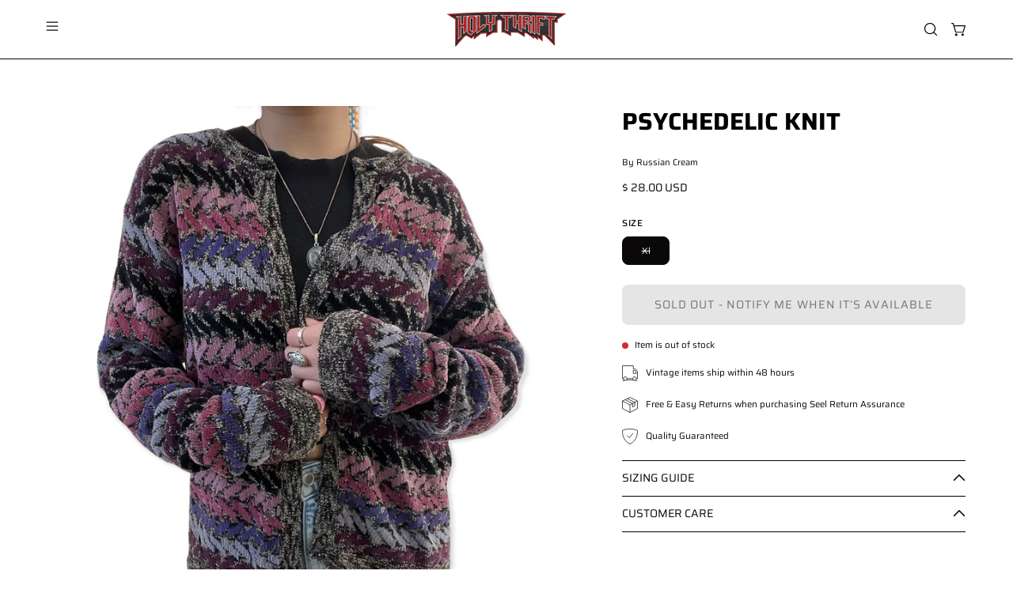

--- FILE ---
content_type: text/html; charset=utf-8
request_url: https://holythrift.com/products/psychedelic-knit
body_size: 38846
content:
<!doctype html>
<html class="js no-touch" lang="en">
<head>
 
<meta charset="utf-8">
  <meta http-equiv='X-UA-Compatible' content='IE=edge'>
  <meta name="viewport" content="width=device-width, height=device-height, initial-scale=1.0, minimum-scale=1.0">
  <link rel="canonical" href="https://holythrift.com/products/psychedelic-knit" />
  <link rel="preconnect" href="https://cdn.shopify.com" crossorigin>
  <link rel="preconnect" href="https://fonts.shopify.com" crossorigin>
  <link rel="preconnect" href="https://monorail-edge.shopifysvc.com" crossorigin><link rel="preload" href="//holythrift.com/cdn/shop/t/93/assets/custom.css?v=92823975547317358351764082500" as="style" onload="this.rel='stylesheet'">

<link rel="preload" as="script" href="//holythrift.com/cdn/shop/t/93/assets/libs.min.js?v=121311404667534025601764082500">
<link rel="preload" as="script" href="https://cdn.shopify.com/s/javascripts/currencies.js"><script>
    document.addEventListener('StartAsyncLoading',function(event){
    /* >> TriplePixel :: start*/
    window.TriplePixelData={TripleName:"holy-thrift.myshopify.com",ver:"2.11",plat:"SHOPIFY",isHeadless:false},function(W,H,A,L,E,_,B,N){function O(U,T,P,H,R){void 0===R&&(R=!1),H=new XMLHttpRequest,P?(H.open("POST",U,!0),H.setRequestHeader("Content-Type","application/json")):H.open("GET",U,!0),H.send(JSON.stringify(P||{})),H.onreadystatechange=function(){4===H.readyState&&200===H.status?(R=H.responseText,U.includes(".txt")?eval(R):P||(N[B]=R)):(299<H.status||H.status<200)&&T&&!R&&(R=!0,O(U,T-1,P))}}if(N=window,!N[H+"sn"]){N[H+"sn"]=1,L=function(){return Date.now().toString(36)+"_"+Math.random().toString(36)};try{A.setItem(H,1+(0|A.getItem(H)||0)),(E=JSON.parse(A.getItem(H+"U")||"[]")).push({u:location.href,r:document.referrer,t:Date.now(),id:L()}),A.setItem(H+"U",JSON.stringify(E))}catch(e){}var i,m,p;A.getItem('"!nC`')||(_=A,A=N,A[H]||(E=A[H]=function(t,e,a){return void 0===a&&(a=[]),"State"==t?E.s:(W=L(),(E._q=E._q||[]).push([W,t,e].concat(a)),W)},E.s="Installed",E._q=[],E.ch=W,B="configSecurityConfModel",N[B]=1,O("https://conf.config-security.com/model",5),i=L(),m=A[atob("c2NyZWVu")],_.setItem("di_pmt_wt",i),p={id:i,action:"profile",avatar:_.getItem("auth-security_rand_salt_"),time:m[atob("d2lkdGg=")]+":"+m[atob("aGVpZ2h0")],host:A.TriplePixelData.TripleName,plat:A.TriplePixelData.plat,url:window.location.href,ref:document.referrer,ver:A.TriplePixelData.ver},O("https://api.config-security.com/event",5,p),O("https://whale.camera/live/dot.txt",5)))}}("","TriplePixel",localStorage);
    /* << TriplePixel :: end*/
    });  
  </script>       

   

  <link href="//holythrift.com/cdn/shop/t/93/assets/theme.css?v=93125012731038310281764082500" as="style" rel="preload">

  

  <link rel="preload" as="image" href="//holythrift.com/cdn/shop/t/93/assets/loading.svg?v=91665432863842511931764082500"><style data-shopify>:root { --loader-image-size: 150px; }:root { --loader-image-size: 320px; }html:not(.is-loading) .loading-overlay { opacity: 0; visibility: hidden; pointer-events: none; }
    .loading-overlay { position: fixed; top: 0; left: 0; z-index: 99999; width: 100vw; height: 100vh; display: flex; align-items: center; justify-content: center; background: var(--bg); transition: opacity 0.3s ease-out, visibility 0s linear 0.3s; }
    .loading-overlay .loader__image--fallback { width: 320px; height: 100%; background: var(--loader-image) no-repeat center center/contain; }
    .loader__image__holder { position: absolute; top: 0; left: 0; width: 100%; height: 100%; font-size: 0; display: flex; align-items: center; justify-content: center; animation: pulse-loading 2s infinite ease-in-out; }
    .loader__image { max-width: 150px; height: auto; object-fit: contain; }</style><script>
    const loadingAppearance = "once";
    const loaded = sessionStorage.getItem('loaded');

    if (loadingAppearance === 'once') {
      if (loaded === null) {
        sessionStorage.setItem('loaded', true);
        document.documentElement.classList.add('is-loading');
      }
    } else {
      document.documentElement.classList.add('is-loading');
    }
  </script><link rel="shortcut icon" href="//holythrift.com/cdn/shop/files/HT-logo32x32_32x32.png?v=1633416799" type="image/png" />
  <title>Psychedelic knit &ndash; Holy Thrift </title><meta name="description" content="psychedelic printed knit sweater buttons down but there’s 2 buttons missing (last picture) looks better open vs button material is 84% acrylic 16% polyester Super nice and warm Knit is XL modeled on S">


<meta property="og:site_name" content="Holy Thrift ">
<meta property="og:url" content="https://holythrift.com/products/psychedelic-knit">
<meta property="og:title" content="Psychedelic knit">
<meta property="og:type" content="product">
<meta property="og:description" content="psychedelic printed knit sweater buttons down but there’s 2 buttons missing (last picture) looks better open vs button material is 84% acrylic 16% polyester Super nice and warm Knit is XL modeled on S"><meta property="og:image" content="http://holythrift.com/cdn/shop/products/image_df38dac5-c6d7-44af-82db-8e2d9e18f94e.png?v=1643587186">
  <meta property="og:image:secure_url" content="https://holythrift.com/cdn/shop/products/image_df38dac5-c6d7-44af-82db-8e2d9e18f94e.png?v=1643587186">
  <meta property="og:image:width" content="2000">
  <meta property="og:image:height" content="2000"><meta property="og:price:amount" content="28.00">
  <meta property="og:price:currency" content="USD"><meta name="twitter:site" content="@holythriftvtg"><meta name="twitter:card" content="summary_large_image">
<meta name="twitter:title" content="Psychedelic knit">
<meta name="twitter:description" content="psychedelic printed knit sweater buttons down but there’s 2 buttons missing (last picture) looks better open vs button material is 84% acrylic 16% polyester Super nice and warm Knit is XL modeled on S"><style data-shopify>@font-face {
  font-family: Saira;
  font-weight: 700;
  font-style: normal;
  font-display: swap;
  src: url("//holythrift.com/cdn/fonts/saira/saira_n7.3f7362bcb0699c03fde052e2621337039e9f1b79.woff2") format("woff2"),
       url("//holythrift.com/cdn/fonts/saira/saira_n7.5b21ceea0d81b522e5146f598a5b761af26c639c.woff") format("woff");
}

@font-face {
  font-family: Saira;
  font-weight: 400;
  font-style: normal;
  font-display: swap;
  src: url("//holythrift.com/cdn/fonts/saira/saira_n4.8a42e83a36ece7ac4b55462305d0a546ccb7499d.woff2") format("woff2"),
       url("//holythrift.com/cdn/fonts/saira/saira_n4.d2c76c939b69a81183049a980cf977b21ad1e5a2.woff") format("woff");
}

@font-face {
  font-family: Saira;
  font-weight: 400;
  font-style: normal;
  font-display: swap;
  src: url("//holythrift.com/cdn/fonts/saira/saira_n4.8a42e83a36ece7ac4b55462305d0a546ccb7499d.woff2") format("woff2"),
       url("//holythrift.com/cdn/fonts/saira/saira_n4.d2c76c939b69a81183049a980cf977b21ad1e5a2.woff") format("woff");
}



  @font-face {
  font-family: Saira;
  font-weight: 800;
  font-style: normal;
  font-display: swap;
  src: url("//holythrift.com/cdn/fonts/saira/saira_n8.3fa625ded123774e45cff8838cb9ae7419650787.woff2") format("woff2"),
       url("//holythrift.com/cdn/fonts/saira/saira_n8.62a30680b12427119a03d88370b2dbcc2962b95b.woff") format("woff");
}




  @font-face {
  font-family: Saira;
  font-weight: 400;
  font-style: normal;
  font-display: swap;
  src: url("//holythrift.com/cdn/fonts/saira/saira_n4.8a42e83a36ece7ac4b55462305d0a546ccb7499d.woff2") format("woff2"),
       url("//holythrift.com/cdn/fonts/saira/saira_n4.d2c76c939b69a81183049a980cf977b21ad1e5a2.woff") format("woff");
}




  @font-face {
  font-family: Saira;
  font-weight: 900;
  font-style: normal;
  font-display: swap;
  src: url("//holythrift.com/cdn/fonts/saira/saira_n9.85296341efb95a798ec427533d185527ce2e2d47.woff2") format("woff2"),
       url("//holythrift.com/cdn/fonts/saira/saira_n9.21645395517fdedc9f7c0192ad6f88b544825bdc.woff") format("woff");
}




  @font-face {
  font-family: Saira;
  font-weight: 100;
  font-style: normal;
  font-display: swap;
  src: url("//holythrift.com/cdn/fonts/saira/saira_n1.7432dbf8fb197c73e4ca390a9fab070ad2a72ad4.woff2") format("woff2"),
       url("//holythrift.com/cdn/fonts/saira/saira_n1.aeee83560cf71daee83694e411a3c7045c8ab3e8.woff") format("woff");
}




  @font-face {
  font-family: Saira;
  font-weight: 500;
  font-style: normal;
  font-display: swap;
  src: url("//holythrift.com/cdn/fonts/saira/saira_n5.eee35d2b20c1e4953af9cd727124bcd8b829d942.woff2") format("woff2"),
       url("//holythrift.com/cdn/fonts/saira/saira_n5.6d40e9c2974440db2bb03a1f67e2aeb618450eef.woff") format("woff");
}




  @font-face {
  font-family: Saira;
  font-weight: 400;
  font-style: italic;
  font-display: swap;
  src: url("//holythrift.com/cdn/fonts/saira/saira_i4.c48c0a18a331ba1393bb4304a67ff691e2a27f39.woff2") format("woff2"),
       url("//holythrift.com/cdn/fonts/saira/saira_i4.4f0d0fdb7a041e246d7c47b382dc98fd15d40cc3.woff") format("woff");
}




  @font-face {
  font-family: Saira;
  font-weight: 700;
  font-style: italic;
  font-display: swap;
  src: url("//holythrift.com/cdn/fonts/saira/saira_i7.14c617913f8956055d9f392a72b02d9e0f41cd37.woff2") format("woff2"),
       url("//holythrift.com/cdn/fonts/saira/saira_i7.31da949dcab9f5aba71af88a6b9290c10e31f9d2.woff") format("woff");
}




  @font-face {
  font-family: Saira;
  font-weight: 500;
  font-style: normal;
  font-display: swap;
  src: url("//holythrift.com/cdn/fonts/saira/saira_n5.eee35d2b20c1e4953af9cd727124bcd8b829d942.woff2") format("woff2"),
       url("//holythrift.com/cdn/fonts/saira/saira_n5.6d40e9c2974440db2bb03a1f67e2aeb618450eef.woff") format("woff");
}


:root {--COLOR-PRIMARY-OPPOSITE: #ffffff;
  --COLOR-PRIMARY-OPPOSITE-ALPHA-20: rgba(255, 255, 255, 0.2);
  --COLOR-PRIMARY-LIGHTEN-DARKEN-ALPHA-20: rgba(26, 26, 26, 0.2);
  --COLOR-PRIMARY-LIGHTEN-DARKEN-ALPHA-30: rgba(26, 26, 26, 0.3);

  --PRIMARY-BUTTONS-COLOR-BG: #000000;
  --PRIMARY-BUTTONS-COLOR-TEXT: #ffffff;
  --PRIMARY-BUTTONS-COLOR-BORDER: #000000;

  --PRIMARY-BUTTONS-COLOR-LIGHTEN-DARKEN: #1a1a1a;

  --PRIMARY-BUTTONS-COLOR-ALPHA-05: rgba(0, 0, 0, 0.05);
  --PRIMARY-BUTTONS-COLOR-ALPHA-10: rgba(0, 0, 0, 0.1);
  --PRIMARY-BUTTONS-COLOR-ALPHA-50: rgba(0, 0, 0, 0.5);--COLOR-SECONDARY-OPPOSITE: #ffffff;
  --COLOR-SECONDARY-OPPOSITE-ALPHA-20: rgba(255, 255, 255, 0.2);
  --COLOR-SECONDARY-LIGHTEN-DARKEN-ALPHA-20: rgba(180, 19, 20, 0.2);
  --COLOR-SECONDARY-LIGHTEN-DARKEN-ALPHA-30: rgba(180, 19, 20, 0.3);

  --SECONDARY-BUTTONS-COLOR-BG: #860e0f;
  --SECONDARY-BUTTONS-COLOR-TEXT: #ffffff;
  --SECONDARY-BUTTONS-COLOR-BORDER: #860e0f;

  --SECONDARY-BUTTONS-COLOR-ALPHA-05: rgba(134, 14, 15, 0.05);
  --SECONDARY-BUTTONS-COLOR-ALPHA-10: rgba(134, 14, 15, 0.1);
  --SECONDARY-BUTTONS-COLOR-ALPHA-50: rgba(134, 14, 15, 0.5);--OUTLINE-BUTTONS-PRIMARY-BG: transparent;
  --OUTLINE-BUTTONS-PRIMARY-TEXT: #000000;
  --OUTLINE-BUTTONS-PRIMARY-BORDER: #000000;
  --OUTLINE-BUTTONS-PRIMARY-BG-HOVER: rgba(26, 26, 26, 0.2);

  --OUTLINE-BUTTONS-SECONDARY-BG: transparent;
  --OUTLINE-BUTTONS-SECONDARY-TEXT: #860e0f;
  --OUTLINE-BUTTONS-SECONDARY-BORDER: #860e0f;
  --OUTLINE-BUTTONS-SECONDARY-BG-HOVER: rgba(180, 19, 20, 0.2);

  --OUTLINE-BUTTONS-WHITE-BG: transparent;
  --OUTLINE-BUTTONS-WHITE-TEXT: #ffffff;
  --OUTLINE-BUTTONS-WHITE-BORDER: #ffffff;

  --OUTLINE-BUTTONS-BLACK-BG: transparent;
  --OUTLINE-BUTTONS-BLACK-TEXT: #000000;
  --OUTLINE-BUTTONS-BLACK-BORDER: #000000;--OUTLINE-SOLID-BUTTONS-PRIMARY-BG: #000000;
  --OUTLINE-SOLID-BUTTONS-PRIMARY-TEXT: #ffffff;
  --OUTLINE-SOLID-BUTTONS-PRIMARY-BORDER: #ffffff;
  --OUTLINE-SOLID-BUTTONS-PRIMARY-BG-HOVER: rgba(255, 255, 255, 0.2);

  --OUTLINE-SOLID-BUTTONS-SECONDARY-BG: #860e0f;
  --OUTLINE-SOLID-BUTTONS-SECONDARY-TEXT: #ffffff;
  --OUTLINE-SOLID-BUTTONS-SECONDARY-BORDER: #ffffff;
  --OUTLINE-SOLID-BUTTONS-SECONDARY-BG-HOVER: rgba(255, 255, 255, 0.2);

  --OUTLINE-SOLID-BUTTONS-WHITE-BG: #ffffff;
  --OUTLINE-SOLID-BUTTONS-WHITE-TEXT: #000000;
  --OUTLINE-SOLID-BUTTONS-WHITE-BORDER: #000000;

  --OUTLINE-SOLID-BUTTONS-BLACK-BG: #000000;
  --OUTLINE-SOLID-BUTTONS-BLACK-TEXT: #ffffff;
  --OUTLINE-SOLID-BUTTONS-BLACK-BORDER: #ffffff;--COLOR-HEADING: #000000;
  --COLOR-TEXT: #0a0808;
  --COLOR-TEXT-DARKEN: #000000;
  --COLOR-TEXT-LIGHTEN: #433535;
  --COLOR-TEXT-ALPHA-5: rgba(10, 8, 8, 0.05);
  --COLOR-TEXT-ALPHA-8: rgba(10, 8, 8, 0.08);
  --COLOR-TEXT-ALPHA-10: rgba(10, 8, 8, 0.1);
  --COLOR-TEXT-ALPHA-15: rgba(10, 8, 8, 0.15);
  --COLOR-TEXT-ALPHA-20: rgba(10, 8, 8, 0.2);
  --COLOR-TEXT-ALPHA-25: rgba(10, 8, 8, 0.25);
  --COLOR-TEXT-ALPHA-50: rgba(10, 8, 8, 0.5);
  --COLOR-TEXT-ALPHA-60: rgba(10, 8, 8, 0.6);
  --COLOR-TEXT-ALPHA-85: rgba(10, 8, 8, 0.85);

  --COLOR-BG: #ffffff;
  --COLOR-BG-ALPHA-25: rgba(255, 255, 255, 0.25);
  --COLOR-BG-ALPHA-35: rgba(255, 255, 255, 0.35);
  --COLOR-BG-ALPHA-60: rgba(255, 255, 255, 0.6);
  --COLOR-BG-ALPHA-65: rgba(255, 255, 255, 0.65);
  --COLOR-BG-ALPHA-85: rgba(255, 255, 255, 0.85);
  --COLOR-BG-OVERLAY: rgba(255, 255, 255, 0.75);
  --COLOR-BG-DARKEN: #e6e6e6;
  --COLOR-BG-LIGHTEN-DARKEN: #e6e6e6;
  --COLOR-BG-LIGHTEN-DARKEN-SHIMMER-BG: #fafafa;
  --COLOR-BG-LIGHTEN-DARKEN-SHIMMER-EFFECT: #f5f5f5;
  --COLOR-BG-LIGHTEN-DARKEN-FOREGROUND: #f7f7f7;
  --COLOR-BG-LIGHTEN-DARKEN-SEARCH-LOADER: #cccccc;
  --COLOR-BG-LIGHTEN-DARKEN-SEARCH-LOADER-LINE: #e6e6e6;
  --COLOR-BG-LIGHTEN-DARKEN-2: #cdcdcd;
  --COLOR-BG-LIGHTEN-DARKEN-3: #b3b3b3;
  --COLOR-BG-LIGHTEN-DARKEN-4: #9a9a9a;
  --COLOR-BG-LIGHTEN-DARKEN-CONTRAST: #b3b3b3;
  --COLOR-BG-LIGHTEN-DARKEN-CONTRAST-2: #999999;
  --COLOR-BG-LIGHTEN-DARKEN-CONTRAST-3: #808080;
  --COLOR-BG-LIGHTEN-DARKEN-CONTRAST-4: #666666;

  --COLOR-BG-SECONDARY: #e4e8e9;
  --COLOR-BG-SECONDARY-LIGHTEN-DARKEN: #c8d0d2;
  --COLOR-BG-SECONDARY-LIGHTEN-DARKEN-CONTRAST: #5c6d72;

  --COLOR-INPUT-BG: #ffffff;

  --COLOR-ACCENT: #860e0f;
  --COLOR-ACCENT-TEXT: #fff;

  --COLOR-BORDER: #d3d3d3;
  --COLOR-BORDER-ALPHA-15: rgba(211, 211, 211, 0.15);
  --COLOR-BORDER-ALPHA-30: rgba(211, 211, 211, 0.3);
  --COLOR-BORDER-ALPHA-50: rgba(211, 211, 211, 0.5);
  --COLOR-BORDER-ALPHA-65: rgba(211, 211, 211, 0.65);
  --COLOR-BORDER-LIGHTEN-DARKEN: #868686;
  --COLOR-BORDER-HAIRLINE: #f7f7f7;

  --COLOR-SALE-BG: #ff6d6d;
  --COLOR-SALE-TEXT: #000000;
  --COLOR-CUSTOM-BG: #736767;
  --COLOR-CUSTOM-TEXT: #000000;
  --COLOR-SOLD-BG: #d3d3d3;
  --COLOR-SOLD-TEXT: #000000;
  --COLOR-SAVING-BG: #ff6d6d;
  --COLOR-SAVING-TEXT: #ffffff;

  --COLOR-WHITE-BLACK: fff;
  --COLOR-BLACK-WHITE: #000;
  --COLOR-BLACK-WHITE-ALPHA-25: rgba(0, 0, 0, 0.25);--COLOR-DISABLED-GREY: rgba(10, 8, 8, 0.05);
  --COLOR-DISABLED-GREY-DARKEN: rgba(10, 8, 8, 0.45);
  --COLOR-ERROR: #D02E2E;
  --COLOR-ERROR-BG: #f3cbcb;
  --COLOR-SUCCESS: #56AD6A;
  --COLOR-SUCCESS-BG: #ECFEF0;
  --COLOR-WARN: #ECBD5E;
  --COLOR-TRANSPARENT: rgba(255, 255, 255, 0);

  --COLOR-WHITE: #ffffff;
  --COLOR-WHITE-DARKEN: #f2f2f2;
  --COLOR-WHITE-ALPHA-10: rgba(255, 255, 255, 0.1);
  --COLOR-WHITE-ALPHA-20: rgba(255, 255, 255, 0.2);
  --COLOR-WHITE-ALPHA-25: rgba(255, 255, 255, 0.25);
  --COLOR-WHITE-ALPHA-50: rgba(255, 255, 255, 0.5);
  --COLOR-WHITE-ALPHA-60: rgba(255, 255, 255, 0.6);
  --COLOR-BLACK: #000000;
  --COLOR-BLACK-LIGHTEN: #1a1a1a;
  --COLOR-BLACK-ALPHA-10: rgba(0, 0, 0, 0.1);
  --COLOR-BLACK-ALPHA-20: rgba(0, 0, 0, 0.2);
  --COLOR-BLACK-ALPHA-25: rgba(0, 0, 0, 0.25);
  --COLOR-BLACK-ALPHA-50: rgba(0, 0, 0, 0.5);
  --COLOR-BLACK-ALPHA-60: rgba(0, 0, 0, 0.6);--FONT-STACK-BODY: Saira, sans-serif;
  --FONT-STYLE-BODY: normal;
  --FONT-STYLE-BODY-ITALIC: italic;
  --FONT-ADJUST-BODY: 0.8;

  --FONT-WEIGHT-BODY: 400;
  --FONT-WEIGHT-BODY-LIGHT: 100;
  --FONT-WEIGHT-BODY-MEDIUM: 700;
  --FONT-WEIGHT-BODY-BOLD: 500;

  --FONT-STACK-HEADING: Saira, sans-serif;
  --FONT-STYLE-HEADING: normal;
  --FONT-STYLE-HEADING-ITALIC: italic;
  --FONT-ADJUST-HEADING: 0.95;

  --FONT-WEIGHT-HEADING: 700;
  --FONT-WEIGHT-HEADING-LIGHT: 400;
  --FONT-WEIGHT-HEADING-MEDIUM: 900;
  --FONT-WEIGHT-HEADING-BOLD: 800;

  --FONT-STACK-NAV: Saira, sans-serif;
  --FONT-STYLE-NAV: normal;
  --FONT-STYLE-NAV-ITALIC: italic;
  --FONT-ADJUST-NAV: 0.75;
  --FONT-ADJUST-NAV-TOP-LEVEL: 0.7;

  --FONT-WEIGHT-NAV: 700;
  --FONT-WEIGHT-NAV-LIGHT: 400;
  --FONT-WEIGHT-NAV-MEDIUM: 900;
  --FONT-WEIGHT-NAV-BOLD: 800;

  --FONT-ADJUST-PRODUCT-GRID: 0.9;

  --FONT-STACK-BUTTON: Saira, sans-serif;
  --FONT-STYLE-BUTTON: normal;
  --FONT-STYLE-BUTTON-ITALIC: italic;
  --FONT-ADJUST-BUTTON: 0.9;

  --FONT-WEIGHT-BUTTON: 400;
  --FONT-WEIGHT-BUTTON-MEDIUM: 700;
  --FONT-WEIGHT-BUTTON-BOLD: 500;

  --FONT-STACK-SUBHEADING: Saira, sans-serif;
  --FONT-STYLE-SUBHEADING: normal;
  --FONT-ADJUST-SUBHEADING: 0.75;

  --FONT-WEIGHT-SUBHEADING: 400;
  --FONT-WEIGHT-SUBHEADING-BOLD: 500;

  --FONT-STACK-LABEL: Saira, sans-serif;
  --FONT-STYLE-LABEL: normal;
  --FONT-ADJUST-LABEL: 0.65;

  --FONT-WEIGHT-LABEL: 500;

  --LETTER-SPACING-NAV: 0.0em;
  --LETTER-SPACING-SUBHEADING: 0.1em;
  --LETTER-SPACING-BUTTON: 0.075em;
  --LETTER-SPACING-LABEL: 0.05em;

  --BUTTON-TEXT-CAPS: uppercase;
  --HEADING-TEXT-CAPS: uppercase;
  --SUBHEADING-TEXT-CAPS: none;
  --LABEL-TEXT-CAPS: uppercase;--FONT-SIZE-INPUT: 1rem;--RADIUS: 8px;
  --RADIUS-SMALL: 8px;
  --RADIUS-TINY: 8px;
  --RADIUS-BADGE: 3px;
  --RADIUS-CHECKBOX: 4px;
  --RADIUS-TEXTAREA: 8px;--PRODUCT-MEDIA-PADDING-TOP: 100%;--BORDER-WIDTH: 1px;--STROKE-WIDTH: 12px;--SITE-WIDTH: 1440px;
  --SITE-WIDTH-NARROW: 840px;--COLOR-UPSELLS-BG: #F1EFE8;
  --COLOR-UPSELLS-TEXT: #0B0B0B;
  --COLOR-UPSELLS-TEXT-LIGHTEN: #3e3e3e;
  --COLOR-UPSELLS-DISABLED-GREY-DARKEN: rgba(11, 11, 11, 0.45);
  --UPSELLS-HEIGHT: 130px;
  --UPSELLS-IMAGE-WIDTH: 30%;--ICON-ARROW-RIGHT: url( "//holythrift.com/cdn/shop/t/93/assets/icon-chevron-right.svg?v=115618353204357621731764082500" );--loading-svg: url( "//holythrift.com/cdn/shop/t/93/assets/loading.svg?v=91665432863842511931764082500" );
  --icon-check: url( "//holythrift.com/cdn/shop/t/93/assets/icon-check.svg?v=175316081881880408121764082500" );
  --icon-check-swatch: url( "//holythrift.com/cdn/shop/t/93/assets/icon-check-swatch.svg?v=131897745589030387781764082500" );
  --icon-zoom-in: url( "//holythrift.com/cdn/shop/t/93/assets/icon-zoom-in.svg?v=157433013461716915331764082500" );
  --icon-zoom-out: url( "//holythrift.com/cdn/shop/t/93/assets/icon-zoom-out.svg?v=164909107869959372931764082500" );--collection-sticky-bar-height: 0px;
  --collection-image-padding-top: 60%;

  --drawer-width: 400px;
  --drawer-transition: transform 0.4s cubic-bezier(0.46, 0.01, 0.32, 1);--gutter: 60px;
  --gutter-mobile: 20px;
  --grid-gutter: 20px;
  --grid-gutter-mobile: 35px;--inner: 20px;
  --inner-tablet: 18px;
  --inner-mobile: 16px;--grid: repeat(4, minmax(0, 1fr));
  --grid-tablet: repeat(3, minmax(0, 1fr));
  --grid-mobile: repeat(2, minmax(0, 1fr));
  --megamenu-grid: repeat(4, minmax(0, 1fr));
  --grid-row: 1 / span 4;--scrollbar-width: 0px;--overlay: #000;
  --overlay-opacity: 1;--swatch-width: 38px;
  --swatch-height: 26px;
  --swatch-size: 32px;
  --swatch-size-mobile: 30px;

  
  --move-offset: 20px;

  
  --autoplay-speed: 2200ms;

  

    --filter-bg: 1.0;
    --product-filter-bg: 1.0;}</style><link href="//holythrift.com/cdn/shop/t/93/assets/theme.css?v=93125012731038310281764082500" rel="stylesheet" type="text/css" media="all" /><link href="//holythrift.com/cdn/shop/t/93/assets/custom.css?v=92823975547317358351764082500" rel="stylesheet" type="text/css" media="all" /><script type="text/javascript">
    document.addEventListener('StartAsyncLoading',function(event){
    (function(c,l,a,r,i,t,y){
        c[a]=c[a]||function(){(c[a].q=c[a].q||[]).push(arguments)};
        t=l.createElement(r);t.async=1;t.src="https://www.clarity.ms/tag/"+i;
        y=l.getElementsByTagName(r)[0];y.parentNode.insertBefore(t,y);
    })(window, document, "clarity", "script", "g8ky6phkq1");
    });
  </script>

  <script data-src="https://static.seel.com/shopify/script/index.holy-thrift.myshopify.com.js" defer></script>

  <script type="text/javascript">
    if (window.MSInputMethodContext && document.documentMode) {
      var scripts = document.getElementsByTagName('script')[0];
      var polyfill = document.createElement("script");
      polyfill.defer = true;
      polyfill.src = "//holythrift.com/cdn/shop/t/93/assets/ie11.js?v=164037955086922138091764082500";

      scripts.parentNode.insertBefore(polyfill, scripts);

      document.documentElement.classList.add('ie11');
    } else {
      document.documentElement.className = document.documentElement.className.replace('no-js', 'js');
    }

    let root = '/';
    if (root[root.length - 1] !== '/') {
      root = `${root}/`;
    }

    window.theme = {
      routes: {
        root: root,
        cart_url: "\/cart",
        cart_add_url: "\/cart\/add",
        cart_change_url: "\/cart\/change",
        shop_url: "https:\/\/holythrift.com",
        searchUrl: '/search',
        predictiveSearchUrl: '/search/suggest',
        product_recommendations_url: "\/recommendations\/products"
      },
      assets: {
        photoswipe: '//holythrift.com/cdn/shop/t/93/assets/photoswipe.js?v=162613001030112971491764082500',
        smoothscroll: '//holythrift.com/cdn/shop/t/93/assets/smoothscroll.js?v=37906625415260927261764082500',
        no_image: "//holythrift.com/cdn/shopifycloud/storefront/assets/no-image-2048-a2addb12_1024x.gif",
        swatches: '//holythrift.com/cdn/shop/t/93/assets/swatches.json?v=108341084980828767351764082500',
        base: "//holythrift.com/cdn/shop/t/93/assets/"
      },
      strings: {
        add_to_cart: "Add to Cart",
        cart_acceptance_error: "You must accept our terms and conditions.",
        cart_empty: "Your cart is currently empty.",
        cart_price: "Price",
        cart_quantity: "Quantity",
        cart_items_one: "{{ count }} item",
        cart_items_many: "{{ count }} items",
        cart_title: "Cart",
        cart_total: "Total",
        continue_shopping: "Continue Shopping",
        free: "Free",
        limit_error: "Sorry, looks like we don\u0026#39;t have enough of this product.",
        preorder: "Pre-Order",
        remove: "Remove",
        sale_badge_text: "Sale",
        saving_badge: "Save {{ discount }}",
        saving_up_to_badge: "Save up to {{ discount }}",
        sold_out: "Sold Out",
        subscription: "Subscription",
        unavailable: "Unavailable",
        unit_price_label: "Unit price",
        unit_price_separator: "per",
        zero_qty_error: "Quantity must be greater than 0.",
        delete_confirm: "Are you sure you wish to delete this address?",
        newsletter_product_availability: "Notify Me When It’s Available"
      },
      icons: {
        plus: '<svg aria-hidden="true" focusable="false" role="presentation" class="icon icon-toggle-plus" viewBox="0 0 192 192"><path d="M30 96h132M96 30v132" stroke="currentColor" stroke-linecap="round" stroke-linejoin="round"/></svg>',
        minus: '<svg aria-hidden="true" focusable="false" role="presentation" class="icon icon-toggle-minus" viewBox="0 0 192 192"><path d="M30 96h132" stroke="currentColor" stroke-linecap="round" stroke-linejoin="round"/></svg>',
        close: '<svg aria-hidden="true" focusable="false" role="presentation" class="icon icon-close" viewBox="0 0 192 192"><path d="M150 42 42 150M150 150 42 42" stroke="currentColor" stroke-linecap="round" stroke-linejoin="round"/></svg>'
      },
      settings: {
        animations: false,
        cartType: "drawer",
        enableAcceptTerms: false,
        enableInfinityScroll: true,
        enablePaymentButton: false,
        gridImageSize: "cover",
        gridImageAspectRatio: 1,
        mobileMenuBehaviour: "link",
        productGridHover: "slideshow",
        savingBadgeType: "percentage",
        showSaleBadge: true,
        showSoldBadge: true,
        showSavingBadge: false,
        quickBuy: "none",
        suggestArticles: false,
        suggestCollections: true,
        suggestProducts: true,
        suggestPages: false,
        suggestionsResultsLimit: 5,
        currency_code_enable: true,
        hideInventoryCount: true,
        enableColorSwatchesCollection: true,
      },
      sizes: {
        mobile: 480,
        small: 768,
        large: 1024,
        widescreen: 1440
      },
      moneyFormat: "$ {{amount}}",
      moneyWithCurrencyFormat: "$ {{amount}} USD",
      subtotal: 0,
      template: "product",
      info: {
        name: 'Palo Alto'
      },
      version: '5.6.0'
    };
    
    window.PaloAlto = window.PaloAlto || {};
    window.slate = window.slate || {};
    window.isHeaderTransparent = false;
    window.stickyHeaderHeight = 60;
    window.lastWindowWidth = window.innerWidth || document.documentElement.clientWidth;
  </script><script src="//holythrift.com/cdn/shop/t/93/assets/vendor.js?v=74877493214922022811764082500" defer="defer"></script>
  <script src="//holythrift.com/cdn/shop/t/93/assets/theme.dev.js?v=116461181488004071681764082500" defer="defer"></script>
  <script src="//holythrift.com/cdn/shop/t/93/assets/libs.min.js?v=121311404667534025601764082500"></script> 
  <script src="//holythrift.com/cdn/shop/t/93/assets/custom.js?v=95305981733009958571764082500"></script><!-- Lucky Orange Start -->
  <script> 
    window.__lo_site_id = 317177;
    document.addEventListener('StartAsyncLoading',function(event){
    (function() {
    var wa = document.createElement('script'); wa.type = 'text/javascript'; wa.async = true;
    wa.src = 'https://d10lpsik1i8c69.cloudfront.net/w.js';
    var s = document.getElementsByTagName('script')[0]; s.parentNode.insertBefore(wa, s);
    })(); 
    });
  </script>
<!-- Lucky Orange End -->

      <script>window.performance && window.performance.mark && window.performance.mark('shopify.content_for_header.start');</script><meta name="google-site-verification" content="7ST09EqIA68BIlISRp7xX-1srxAzpJCNSeJMdir0Wmw">
<meta name="google-site-verification" content="8WI-h814DVP--RbHwgyRHJVxNPXnP7tLoBCu6tfSYc8">
<meta id="shopify-digital-wallet" name="shopify-digital-wallet" content="/10217447/digital_wallets/dialog">
<meta name="shopify-checkout-api-token" content="50ba09811c2b8ed83fd9b071e74eb8b2">
<meta id="in-context-paypal-metadata" data-shop-id="10217447" data-venmo-supported="false" data-environment="production" data-locale="en_US" data-paypal-v4="true" data-currency="USD">
<link rel="alternate" type="application/json+oembed" href="https://holythrift.com/products/psychedelic-knit.oembed">
<script async="async" data-src="/checkouts/internal/preloads.js?locale=en-US"></script>
<link rel="preconnect" href="https://shop.app" crossorigin="anonymous">
<script async="async" data-src="https://shop.app/checkouts/internal/preloads.js?locale=en-US&shop_id=10217447" crossorigin="anonymous"></script>
<script id="apple-pay-shop-capabilities" type="application/json">{"shopId":10217447,"countryCode":"US","currencyCode":"USD","merchantCapabilities":["supports3DS"],"merchantId":"gid:\/\/shopify\/Shop\/10217447","merchantName":"Holy Thrift ","requiredBillingContactFields":["postalAddress","email"],"requiredShippingContactFields":["postalAddress","email"],"shippingType":"shipping","supportedNetworks":["visa","masterCard","amex","discover","elo","jcb"],"total":{"type":"pending","label":"Holy Thrift ","amount":"1.00"},"shopifyPaymentsEnabled":true,"supportsSubscriptions":true}</script>
<script id="shopify-features" type="application/json">{"accessToken":"50ba09811c2b8ed83fd9b071e74eb8b2","betas":["rich-media-storefront-analytics"],"domain":"holythrift.com","predictiveSearch":true,"shopId":10217447,"locale":"en"}</script>
<script>var Shopify = Shopify || {};
Shopify.shop = "holy-thrift.myshopify.com";
Shopify.locale = "en";
Shopify.currency = {"active":"USD","rate":"1.0"};
Shopify.country = "US";
Shopify.theme = {"name":"BLACK FRIDAY","id":143293382725,"schema_name":"Palo Alto","schema_version":"5.6.0","theme_store_id":777,"role":"main"};
Shopify.theme.handle = "null";
Shopify.theme.style = {"id":null,"handle":null};
Shopify.cdnHost = "holythrift.com/cdn";
Shopify.routes = Shopify.routes || {};
Shopify.routes.root = "/";</script>
<script type="module">!function(o){(o.Shopify=o.Shopify||{}).modules=!0}(window);</script>
<script>!function(o){function n(){var o=[];function n(){o.push(Array.prototype.slice.apply(arguments))}return n.q=o,n}var t=o.Shopify=o.Shopify||{};t.loadFeatures=n(),t.autoloadFeatures=n()}(window);</script>
<script>
  window.ShopifyPay = window.ShopifyPay || {};
  window.ShopifyPay.apiHost = "shop.app\/pay";
  window.ShopifyPay.redirectState = null;
</script>
<script id="shop-js-analytics" type="application/json">{"pageType":"product"}</script>
<script defer="defer" async type="module" src="//holythrift.com/cdn/shopifycloud/shop-js/modules/v2/client.init-shop-cart-sync_D0dqhulL.en.esm.js"></script>
<script defer="defer" async type="module" src="//holythrift.com/cdn/shopifycloud/shop-js/modules/v2/chunk.common_CpVO7qML.esm.js"></script>
<script type="module">
  await import("//holythrift.com/cdn/shopifycloud/shop-js/modules/v2/client.init-shop-cart-sync_D0dqhulL.en.esm.js");
await import("//holythrift.com/cdn/shopifycloud/shop-js/modules/v2/chunk.common_CpVO7qML.esm.js");

  window.Shopify.SignInWithShop?.initShopCartSync?.({"fedCMEnabled":true,"windoidEnabled":true});

</script>
<script>
  window.Shopify = window.Shopify || {};
  if (!window.Shopify.featureAssets) window.Shopify.featureAssets = {};
  window.Shopify.featureAssets['shop-js'] = {"shop-cart-sync":["modules/v2/client.shop-cart-sync_D9bwt38V.en.esm.js","modules/v2/chunk.common_CpVO7qML.esm.js"],"init-fed-cm":["modules/v2/client.init-fed-cm_BJ8NPuHe.en.esm.js","modules/v2/chunk.common_CpVO7qML.esm.js"],"init-shop-email-lookup-coordinator":["modules/v2/client.init-shop-email-lookup-coordinator_pVrP2-kG.en.esm.js","modules/v2/chunk.common_CpVO7qML.esm.js"],"shop-cash-offers":["modules/v2/client.shop-cash-offers_CNh7FWN-.en.esm.js","modules/v2/chunk.common_CpVO7qML.esm.js","modules/v2/chunk.modal_DKF6x0Jh.esm.js"],"init-shop-cart-sync":["modules/v2/client.init-shop-cart-sync_D0dqhulL.en.esm.js","modules/v2/chunk.common_CpVO7qML.esm.js"],"init-windoid":["modules/v2/client.init-windoid_DaoAelzT.en.esm.js","modules/v2/chunk.common_CpVO7qML.esm.js"],"shop-toast-manager":["modules/v2/client.shop-toast-manager_1DND8Tac.en.esm.js","modules/v2/chunk.common_CpVO7qML.esm.js"],"pay-button":["modules/v2/client.pay-button_CFeQi1r6.en.esm.js","modules/v2/chunk.common_CpVO7qML.esm.js"],"shop-button":["modules/v2/client.shop-button_Ca94MDdQ.en.esm.js","modules/v2/chunk.common_CpVO7qML.esm.js"],"shop-login-button":["modules/v2/client.shop-login-button_DPYNfp1Z.en.esm.js","modules/v2/chunk.common_CpVO7qML.esm.js","modules/v2/chunk.modal_DKF6x0Jh.esm.js"],"avatar":["modules/v2/client.avatar_BTnouDA3.en.esm.js"],"shop-follow-button":["modules/v2/client.shop-follow-button_BMKh4nJE.en.esm.js","modules/v2/chunk.common_CpVO7qML.esm.js","modules/v2/chunk.modal_DKF6x0Jh.esm.js"],"init-customer-accounts-sign-up":["modules/v2/client.init-customer-accounts-sign-up_CJXi5kRN.en.esm.js","modules/v2/client.shop-login-button_DPYNfp1Z.en.esm.js","modules/v2/chunk.common_CpVO7qML.esm.js","modules/v2/chunk.modal_DKF6x0Jh.esm.js"],"init-shop-for-new-customer-accounts":["modules/v2/client.init-shop-for-new-customer-accounts_BoBxkgWu.en.esm.js","modules/v2/client.shop-login-button_DPYNfp1Z.en.esm.js","modules/v2/chunk.common_CpVO7qML.esm.js","modules/v2/chunk.modal_DKF6x0Jh.esm.js"],"init-customer-accounts":["modules/v2/client.init-customer-accounts_DCuDTzpR.en.esm.js","modules/v2/client.shop-login-button_DPYNfp1Z.en.esm.js","modules/v2/chunk.common_CpVO7qML.esm.js","modules/v2/chunk.modal_DKF6x0Jh.esm.js"],"checkout-modal":["modules/v2/client.checkout-modal_U_3e4VxF.en.esm.js","modules/v2/chunk.common_CpVO7qML.esm.js","modules/v2/chunk.modal_DKF6x0Jh.esm.js"],"lead-capture":["modules/v2/client.lead-capture_DEgn0Z8u.en.esm.js","modules/v2/chunk.common_CpVO7qML.esm.js","modules/v2/chunk.modal_DKF6x0Jh.esm.js"],"shop-login":["modules/v2/client.shop-login_CoM5QKZ_.en.esm.js","modules/v2/chunk.common_CpVO7qML.esm.js","modules/v2/chunk.modal_DKF6x0Jh.esm.js"],"payment-terms":["modules/v2/client.payment-terms_BmrqWn8r.en.esm.js","modules/v2/chunk.common_CpVO7qML.esm.js","modules/v2/chunk.modal_DKF6x0Jh.esm.js"]};
</script>
<script>(function() {
  var isLoaded = false;
  function asyncLoad() {
    if (isLoaded) return;
    isLoaded = true;
    var urls = ["https:\/\/wiser.expertvillagemedia.com\/assets\/js\/wiser_script.js?shop=holy-thrift.myshopify.com","https:\/\/loox.io\/widget\/N1gFLr4UYc\/loox.1621968440258.js?shop=holy-thrift.myshopify.com","https:\/\/assets.tapcart.com\/__tc-ck-loader\/index.js?appId=xM1aGU5dI5\u0026environment=production\u0026shop=holy-thrift.myshopify.com","https:\/\/static.seel.com\/shopify\/pdp-gdd\/script\/holy-thrift.myshopify.com.js?shop=holy-thrift.myshopify.com","https:\/\/cdn.attn.tv\/holythrift\/dtag.js?shop=holy-thrift.myshopify.com","https:\/\/cdn.hextom.com\/js\/quickannouncementbar.js?shop=holy-thrift.myshopify.com"];
    for (var i = 0; i < urls.length; i++) {
      var s = document.createElement('script');
      s.type = 'text/javascript';
      s.async = true;
      s.src = urls[i];
      var x = document.getElementsByTagName('script')[0];
      x.parentNode.insertBefore(s, x);
    }
  };
  document.addEventListener('StartAsyncLoading',function(event){asyncLoad();});if(window.attachEvent) {
    window.attachEvent('onload', function(){});
  } else {
    window.addEventListener('load', function(){}, false);
  }
})();</script>
<script id="__st">var __st={"a":10217447,"offset":-21600,"reqid":"7bbaf16d-e2e5-4729-b25a-2282462c39ee-1765381992","pageurl":"holythrift.com\/products\/psychedelic-knit","u":"2aa6cb8e59e5","p":"product","rtyp":"product","rid":6692454760517};</script>
<script>window.ShopifyPaypalV4VisibilityTracking = true;</script>
<script id="form-persister">!function(){'use strict';const t='contact',e='new_comment',n=[[t,t],['blogs',e],['comments',e],[t,'customer']],o='password',r='form_key',c=['recaptcha-v3-token','g-recaptcha-response','h-captcha-response',o],s=()=>{try{return window.sessionStorage}catch{return}},i='__shopify_v',u=t=>t.elements[r],a=function(){const t=[...n].map((([t,e])=>`form[action*='/${t}']:not([data-nocaptcha='true']) input[name='form_type'][value='${e}']`)).join(',');var e;return e=t,()=>e?[...document.querySelectorAll(e)].map((t=>t.form)):[]}();function m(t){const e=u(t);a().includes(t)&&(!e||!e.value)&&function(t){try{if(!s())return;!function(t){const e=s();if(!e)return;const n=u(t);if(!n)return;const o=n.value;o&&e.removeItem(o)}(t);const e=Array.from(Array(32),(()=>Math.random().toString(36)[2])).join('');!function(t,e){u(t)||t.append(Object.assign(document.createElement('input'),{type:'hidden',name:r})),t.elements[r].value=e}(t,e),function(t,e){const n=s();if(!n)return;const r=[...t.querySelectorAll(`input[type='${o}']`)].map((({name:t})=>t)),u=[...c,...r],a={};for(const[o,c]of new FormData(t).entries())u.includes(o)||(a[o]=c);n.setItem(e,JSON.stringify({[i]:1,action:t.action,data:a}))}(t,e)}catch(e){console.error('failed to persist form',e)}}(t)}const f=t=>{if('true'===t.dataset.persistBound)return;const e=function(t,e){const n=function(t){return'function'==typeof t.submit?t.submit:HTMLFormElement.prototype.submit}(t).bind(t);return function(){let t;return()=>{t||(t=!0,(()=>{try{e(),n()}catch(t){(t=>{console.error('form submit failed',t)})(t)}})(),setTimeout((()=>t=!1),250))}}()}(t,(()=>{m(t)}));!function(t,e){if('function'==typeof t.submit&&'function'==typeof e)try{t.submit=e}catch{}}(t,e),t.addEventListener('submit',(t=>{t.preventDefault(),e()})),t.dataset.persistBound='true'};!function(){function t(t){const e=(t=>{const e=t.target;return e instanceof HTMLFormElement?e:e&&e.form})(t);e&&m(e)}document.addEventListener('submit',t),document.addEventListener('StartPreviewBarLoading',(()=>{const e=a();for(const t of e)f(t);var n;n=document.body,new window.MutationObserver((t=>{for(const e of t)if('childList'===e.type&&e.addedNodes.length)for(const t of e.addedNodes)1===t.nodeType&&'FORM'===t.tagName&&a().includes(t)&&f(t)})).observe(n,{childList:!0,subtree:!0,attributes:!1}),document.removeEventListener('submit',t)}))}()}();</script>
<script integrity="sha256-52AcMU7V7pcBOXWImdc/TAGTFKeNjmkeM1Pvks/DTgc=" data-source-attribution="shopify.loadfeatures" defer="defer" data-src="//holythrift.com/cdn/shopifycloud/storefront/assets/storefront/load_feature-81c60534.js" crossorigin="anonymous"></script>
<script crossorigin="anonymous" defer="defer" data-src="//holythrift.com/cdn/shopifycloud/storefront/assets/shopify_pay/storefront-65b4c6d7.js?v=20250812"></script>
<script data-source-attribution="shopify.dynamic_checkout.dynamic.init">var Shopify=Shopify||{};Shopify.PaymentButton=Shopify.PaymentButton||{isStorefrontPortableWallets:!0,init:function(){window.Shopify.PaymentButton.init=function(){};var t=document.createElement("script");t.src="https://holythrift.com/cdn/shopifycloud/portable-wallets/latest/portable-wallets.en.js",t.type="module",document.head.appendChild(t)}};
</script>
<script data-source-attribution="shopify.dynamic_checkout.buyer_consent">
  function portableWalletsHideBuyerConsent(e){var t=document.getElementById("shopify-buyer-consent"),n=document.getElementById("shopify-subscription-policy-button");t&&n&&(t.classList.add("hidden"),t.setAttribute("aria-hidden","true"),n.removeEventListener("click",e))}function portableWalletsShowBuyerConsent(e){var t=document.getElementById("shopify-buyer-consent"),n=document.getElementById("shopify-subscription-policy-button");t&&n&&(t.classList.remove("hidden"),t.removeAttribute("aria-hidden"),n.addEventListener("click",e))}window.Shopify?.PaymentButton&&(window.Shopify.PaymentButton.hideBuyerConsent=portableWalletsHideBuyerConsent,window.Shopify.PaymentButton.showBuyerConsent=portableWalletsShowBuyerConsent);
</script>
<script>
  function portableWalletsCleanup(e){e&&e.src&&console.error("Failed to load portable wallets script "+e.src);var t=document.querySelectorAll("shopify-accelerated-checkout .shopify-payment-button__skeleton, shopify-accelerated-checkout-cart .wallet-cart-button__skeleton"),e=document.getElementById("shopify-buyer-consent");for(let e=0;e<t.length;e++)t[e].remove();e&&e.remove()}function portableWalletsNotLoadedAsModule(e){e instanceof ErrorEvent&&"string"==typeof e.message&&e.message.includes("import.meta")&&"string"==typeof e.filename&&e.filename.includes("portable-wallets")&&(window.removeEventListener("error",portableWalletsNotLoadedAsModule),window.Shopify.PaymentButton.failedToLoad=e,"loading"===document.readyState?document.addEventListener("StartPreviewBarLoading",window.Shopify.PaymentButton.init):window.Shopify.PaymentButton.init())}window.addEventListener("error",portableWalletsNotLoadedAsModule);
</script>

<script type="module" src="https://holythrift.com/cdn/shopifycloud/portable-wallets/latest/portable-wallets.en.js" onError="portableWalletsCleanup(this)" crossorigin="anonymous"></script>
<script nomodule>
  document.addEventListener("StartPreviewBarLoading", portableWalletsCleanup);
</script>

<link id="shopify-accelerated-checkout-styles" rel="stylesheet" media="screen" href="https://holythrift.com/cdn/shopifycloud/portable-wallets/latest/accelerated-checkout-backwards-compat.css" crossorigin="anonymous">
<style id="shopify-accelerated-checkout-cart">
        #shopify-buyer-consent {
  margin-top: 1em;
  display: inline-block;
  width: 100%;
}

#shopify-buyer-consent.hidden {
  display: none;
}

#shopify-subscription-policy-button {
  background: none;
  border: none;
  padding: 0;
  text-decoration: underline;
  font-size: inherit;
  cursor: pointer;
}

#shopify-subscription-policy-button::before {
  box-shadow: none;
}

      </style>

<script>window.performance && window.performance.mark && window.performance.mark('shopify.content_for_header.end');</script> 

<script type="text/javascript">
 var _conv_page_type = "product";
 var _conv_category_id = "";
 var _conv_category_name = "";
 var _conv_product_sku = "";
 var _conv_product_name = 'Psychedelic knit';
 var _conv_product_price = "28.00";
 var _conv_customer_id = "";
 var _conv_custom_v1 = "";
 var _conv_custom_v2 = "";
 var _conv_custom_v3 = "0";
 var _conv_custom_v4 = "0.00";
</script>
<!-- begin Convert Experiences code-->
<script type="text/javascript">
  // Function to turn on the conversion integration
  function _conv_integration_on() {
    true;
  }

  // Initialize the _conv_q array if it doesn't exist
  window._conv_q = window._conv_q || [];

  // Function to align segments to the first format
  function alignSegmentsToFirstFormat(segFromSecondFormat) {
    // Initialize the aligned segment with direct mappings
    const alignedSeg = {
      browser: segFromSecondFormat.browser,
      devices: segFromSecondFormat.devices,
      source: segFromSecondFormat.source,
      campaign: segFromSecondFormat.campaign,
      // Directly map 'country' to 'ctry', ensuring a value is always provided
      ctry: segFromSecondFormat.country || "",
      // Handle 'customSegments' with a check to ensure it's treated correctly
      cust:
        segFromSecondFormat.customSegments &&
        Array.isArray(segFromSecondFormat.customSegments)
          ? segFromSecondFormat.customSegments
          : [],
    };

    // Adjust the 'new' flag based on 'visitorType'
    // Since 'visitorType' of "returning" implies the visitor is not new, we map accordingly
    alignedSeg.new =
      segFromSecondFormat.visitorType === "new"
        ? 1
        : segFromSecondFormat.visitorType === "returning"
        ? 0
        : undefined;

    return alignedSeg;
  }

  // Push a new listener to the _conv_q array
  _conv_q.push({
    what: "addListener",
    params: {
      event: "snippet.goals_evaluated",
      handler: function () {
        // Try to get the session cookie
        let session_cookie;
        try {
          session_cookie = convert.getCookie("_conv_s");
        } catch (error) {
          console.error(
            'Convert: Error getting session cookie. Operation: convert.getCookie("_conv_s")',
            error
          );
          return; // Exit the function if there's an error
        }

        const isCurrentData = Boolean(convert.currentData && convert.currentData.experiences);
        const isHistoricalData = Boolean(convert.historicalData && convert.historicalData.experiences);

        // If there are experiments and a session cookie, proceed
        if (
          (isCurrentData || isHistoricalData) &&
          session_cookie
        ) {
          // Define some variables
          let revenue_goal_id = "10041399";
          let visitor_id = session_cookie.split("*")[0].replace("sh:", "");
          let exp_list = [];
          let variation_list = [];
          let varID;

          // If there are current experiments, add them to the lists
          if (isCurrentData) {
            let new_exp = convert.currentData.experiences;
            for (let expID in new_exp) {
              varID = new_exp[expID].variation.id;
              if (!exp_list.includes(expID.toString())) {
                exp_list.push(expID.toString());
                variation_list.push(varID.toString());
              }
            }
          }

          // Adjusting for the new historicalData format
          if (isHistoricalData) {
            let old_exp = convert.historicalData.experiences;
            for (let expID in old_exp) {
              varID = old_exp[expID].variation_id;
              if (!exp_list.includes(expID.toString())) {
                exp_list.push(expID.toString());
                variation_list.push(varID.toString());
              }
            }
          }

          // Define the base convert attributes
          let convert_attributes = {
            cid: convert.data.account_id,
            pid: convert.data.project.id,
            vid: visitor_id,
            goals: revenue_goal_id,
            vars: variation_list,
            exps: exp_list,
          };

          // Try to get visitor segments
          try {
            let segmentsFromConvert = convert.getVisitorSegments();
            convert_attributes.visitorSegments =
              alignSegmentsToFirstFormat(segmentsFromConvert);
          } catch (error) {
            console.error("Convert: Error getting visitor segments:", error);
          }

          // Try to set convert_attributes in localStorage
          try {
            localStorage.setItem("convert_revenue_goal", revenue_goal_id);
            console.log(
              "%cConvert: convert_revenue_goal successfully saved to localStorage",
              "color: lightgreen"
            ); // Debugging line
          } catch (error) {
            console.error(
              "%cConvert: Error saving convert_attributes to localStorage: ",
              "color: deeppink",
              error
            ); // Error handling
          }

          // Prefix the convert attributes
          const prefixed_convert_attributes = {
            __event: btoa(JSON.stringify(convert_attributes)),
            __currency: "USD",
            __version: "5",
          };

          const shopifyRoot =
            window.Shopify && window.Shopify.routes
              ? window.Shopify.routes.root
              : "/";
          console.log("shopifyRoot:", shopifyRoot);
          fetch(shopifyRoot + "cart/update.js", {
            method: "POST",
            headers: {
              "Content-Type": "application/json",
            },
            body: JSON.stringify({
              attributes: prefixed_convert_attributes,
            }),
          })
            .then(function () {
              console.log(
                "%cConvert: Hidden cart attributes successfully updated",
                "color: lightgreen"
              ); // Debugging line
            })
            .catch(function (errorThrown) {
              console.error(
                "%cConvert: Error updating hidden cart attribute values: ",
                "color: deeppink",
                errorThrown
              ); // Error handling
              console.log(
                "%cValues: ",
                "color: deeppink",
                prefixed_convert_attributes
              ); // Error debugging
            });
        }
      },
    },
  });
</script>
<script
  type="text/javascript"
  src="//cdn-4.convertexperiments.com/v1/js/1004552-1004402.js"
></script>
<!-- end Convert Experiences code -->
<script src="https://cdn.shopify.com/s/javascripts/currencies.js"></script>


<!-- BEGIN app block: shopify://apps/klaviyo-email-marketing-sms/blocks/klaviyo-onsite-embed/2632fe16-c075-4321-a88b-50b567f42507 -->












  <script async src="https://static.klaviyo.com/onsite/js/WHMjiC/klaviyo.js?company_id=WHMjiC"></script>
  <script>!function(){if(!window.klaviyo){window._klOnsite=window._klOnsite||[];try{window.klaviyo=new Proxy({},{get:function(n,i){return"push"===i?function(){var n;(n=window._klOnsite).push.apply(n,arguments)}:function(){for(var n=arguments.length,o=new Array(n),w=0;w<n;w++)o[w]=arguments[w];var t="function"==typeof o[o.length-1]?o.pop():void 0,e=new Promise((function(n){window._klOnsite.push([i].concat(o,[function(i){t&&t(i),n(i)}]))}));return e}}})}catch(n){window.klaviyo=window.klaviyo||[],window.klaviyo.push=function(){var n;(n=window._klOnsite).push.apply(n,arguments)}}}}();</script>

  
    <script id="viewed_product">
      if (item == null) {
        var _learnq = _learnq || [];

        var MetafieldReviews = null
        var MetafieldYotpoRating = null
        var MetafieldYotpoCount = null
        var MetafieldLooxRating = null
        var MetafieldLooxCount = null
        var okendoProduct = null
        var okendoProductReviewCount = null
        var okendoProductReviewAverageValue = null
        try {
          // The following fields are used for Customer Hub recently viewed in order to add reviews.
          // This information is not part of __kla_viewed. Instead, it is part of __kla_viewed_reviewed_items
          MetafieldReviews = {};
          MetafieldYotpoRating = null
          MetafieldYotpoCount = null
          MetafieldLooxRating = null
          MetafieldLooxCount = null

          okendoProduct = null
          // If the okendo metafield is not legacy, it will error, which then requires the new json formatted data
          if (okendoProduct && 'error' in okendoProduct) {
            okendoProduct = null
          }
          okendoProductReviewCount = okendoProduct ? okendoProduct.reviewCount : null
          okendoProductReviewAverageValue = okendoProduct ? okendoProduct.reviewAverageValue : null
        } catch (error) {
          console.error('Error in Klaviyo onsite reviews tracking:', error);
        }

        var item = {
          Name: "Psychedelic knit",
          ProductID: 6692454760517,
          Categories: ["All Collections","group products tops","Newest Products"],
          ImageURL: "https://holythrift.com/cdn/shop/products/image_df38dac5-c6d7-44af-82db-8e2d9e18f94e_grande.png?v=1643587186",
          URL: "https://holythrift.com/products/psychedelic-knit",
          Brand: "Russian Cream",
          Price: "$ 28.00",
          Value: "28.00",
          CompareAtPrice: "$ 0.00"
        };
        _learnq.push(['track', 'Viewed Product', item]);
        _learnq.push(['trackViewedItem', {
          Title: item.Name,
          ItemId: item.ProductID,
          Categories: item.Categories,
          ImageUrl: item.ImageURL,
          Url: item.URL,
          Metadata: {
            Brand: item.Brand,
            Price: item.Price,
            Value: item.Value,
            CompareAtPrice: item.CompareAtPrice
          },
          metafields:{
            reviews: MetafieldReviews,
            yotpo:{
              rating: MetafieldYotpoRating,
              count: MetafieldYotpoCount,
            },
            loox:{
              rating: MetafieldLooxRating,
              count: MetafieldLooxCount,
            },
            okendo: {
              rating: okendoProductReviewAverageValue,
              count: okendoProductReviewCount,
            }
          }
        }]);
      }
    </script>
  




  <script>
    window.klaviyoReviewsProductDesignMode = false
  </script>







<!-- END app block --><link href="https://monorail-edge.shopifysvc.com" rel="dns-prefetch">
<script>(function(){if ("sendBeacon" in navigator && "performance" in window) {try {var session_token_from_headers = performance.getEntriesByType('navigation')[0].serverTiming.find(x => x.name == '_s').description;} catch {var session_token_from_headers = undefined;}var session_cookie_matches = document.cookie.match(/_shopify_s=([^;]*)/);var session_token_from_cookie = session_cookie_matches && session_cookie_matches.length === 2 ? session_cookie_matches[1] : "";var session_token = session_token_from_headers || session_token_from_cookie || "";function handle_abandonment_event(e) {var entries = performance.getEntries().filter(function(entry) {return /monorail-edge.shopifysvc.com/.test(entry.name);});if (!window.abandonment_tracked && entries.length === 0) {window.abandonment_tracked = true;var currentMs = Date.now();var navigation_start = performance.timing.navigationStart;var payload = {shop_id: 10217447,url: window.location.href,navigation_start,duration: currentMs - navigation_start,session_token,page_type: "product"};window.navigator.sendBeacon("https://monorail-edge.shopifysvc.com/v1/produce", JSON.stringify({schema_id: "online_store_buyer_site_abandonment/1.1",payload: payload,metadata: {event_created_at_ms: currentMs,event_sent_at_ms: currentMs}}));}}window.addEventListener('pagehide', handle_abandonment_event);}}());</script>
<script id="web-pixels-manager-setup">(function e(e,d,r,n,o){if(void 0===o&&(o={}),!Boolean(null===(a=null===(i=window.Shopify)||void 0===i?void 0:i.analytics)||void 0===a?void 0:a.replayQueue)){var i,a;window.Shopify=window.Shopify||{};var t=window.Shopify;t.analytics=t.analytics||{};var s=t.analytics;s.replayQueue=[],s.publish=function(e,d,r){return s.replayQueue.push([e,d,r]),!0};try{self.performance.mark("wpm:start")}catch(e){}var l=function(){var e={modern:/Edge?\/(1{2}[4-9]|1[2-9]\d|[2-9]\d{2}|\d{4,})\.\d+(\.\d+|)|Firefox\/(1{2}[4-9]|1[2-9]\d|[2-9]\d{2}|\d{4,})\.\d+(\.\d+|)|Chrom(ium|e)\/(9{2}|\d{3,})\.\d+(\.\d+|)|(Maci|X1{2}).+ Version\/(15\.\d+|(1[6-9]|[2-9]\d|\d{3,})\.\d+)([,.]\d+|)( \(\w+\)|)( Mobile\/\w+|) Safari\/|Chrome.+OPR\/(9{2}|\d{3,})\.\d+\.\d+|(CPU[ +]OS|iPhone[ +]OS|CPU[ +]iPhone|CPU IPhone OS|CPU iPad OS)[ +]+(15[._]\d+|(1[6-9]|[2-9]\d|\d{3,})[._]\d+)([._]\d+|)|Android:?[ /-](13[3-9]|1[4-9]\d|[2-9]\d{2}|\d{4,})(\.\d+|)(\.\d+|)|Android.+Firefox\/(13[5-9]|1[4-9]\d|[2-9]\d{2}|\d{4,})\.\d+(\.\d+|)|Android.+Chrom(ium|e)\/(13[3-9]|1[4-9]\d|[2-9]\d{2}|\d{4,})\.\d+(\.\d+|)|SamsungBrowser\/([2-9]\d|\d{3,})\.\d+/,legacy:/Edge?\/(1[6-9]|[2-9]\d|\d{3,})\.\d+(\.\d+|)|Firefox\/(5[4-9]|[6-9]\d|\d{3,})\.\d+(\.\d+|)|Chrom(ium|e)\/(5[1-9]|[6-9]\d|\d{3,})\.\d+(\.\d+|)([\d.]+$|.*Safari\/(?![\d.]+ Edge\/[\d.]+$))|(Maci|X1{2}).+ Version\/(10\.\d+|(1[1-9]|[2-9]\d|\d{3,})\.\d+)([,.]\d+|)( \(\w+\)|)( Mobile\/\w+|) Safari\/|Chrome.+OPR\/(3[89]|[4-9]\d|\d{3,})\.\d+\.\d+|(CPU[ +]OS|iPhone[ +]OS|CPU[ +]iPhone|CPU IPhone OS|CPU iPad OS)[ +]+(10[._]\d+|(1[1-9]|[2-9]\d|\d{3,})[._]\d+)([._]\d+|)|Android:?[ /-](13[3-9]|1[4-9]\d|[2-9]\d{2}|\d{4,})(\.\d+|)(\.\d+|)|Mobile Safari.+OPR\/([89]\d|\d{3,})\.\d+\.\d+|Android.+Firefox\/(13[5-9]|1[4-9]\d|[2-9]\d{2}|\d{4,})\.\d+(\.\d+|)|Android.+Chrom(ium|e)\/(13[3-9]|1[4-9]\d|[2-9]\d{2}|\d{4,})\.\d+(\.\d+|)|Android.+(UC? ?Browser|UCWEB|U3)[ /]?(15\.([5-9]|\d{2,})|(1[6-9]|[2-9]\d|\d{3,})\.\d+)\.\d+|SamsungBrowser\/(5\.\d+|([6-9]|\d{2,})\.\d+)|Android.+MQ{2}Browser\/(14(\.(9|\d{2,})|)|(1[5-9]|[2-9]\d|\d{3,})(\.\d+|))(\.\d+|)|K[Aa][Ii]OS\/(3\.\d+|([4-9]|\d{2,})\.\d+)(\.\d+|)/},d=e.modern,r=e.legacy,n=navigator.userAgent;return n.match(d)?"modern":n.match(r)?"legacy":"unknown"}(),u="modern"===l?"modern":"legacy",c=(null!=n?n:{modern:"",legacy:""})[u],f=function(e){return[e.baseUrl,"/wpm","/b",e.hashVersion,"modern"===e.buildTarget?"m":"l",".js"].join("")}({baseUrl:d,hashVersion:r,buildTarget:u}),m=function(e){var d=e.version,r=e.bundleTarget,n=e.surface,o=e.pageUrl,i=e.monorailEndpoint;return{emit:function(e){var a=e.status,t=e.errorMsg,s=(new Date).getTime(),l=JSON.stringify({metadata:{event_sent_at_ms:s},events:[{schema_id:"web_pixels_manager_load/3.1",payload:{version:d,bundle_target:r,page_url:o,status:a,surface:n,error_msg:t},metadata:{event_created_at_ms:s}}]});if(!i)return console&&console.warn&&console.warn("[Web Pixels Manager] No Monorail endpoint provided, skipping logging."),!1;try{return self.navigator.sendBeacon.bind(self.navigator)(i,l)}catch(e){}var u=new XMLHttpRequest;try{return u.open("POST",i,!0),u.setRequestHeader("Content-Type","text/plain"),u.send(l),!0}catch(e){return console&&console.warn&&console.warn("[Web Pixels Manager] Got an unhandled error while logging to Monorail."),!1}}}}({version:r,bundleTarget:l,surface:e.surface,pageUrl:self.location.href,monorailEndpoint:e.monorailEndpoint});try{o.browserTarget=l,function(e){var d=e.src,r=e.async,n=void 0===r||r,o=e.onload,i=e.onerror,a=e.sri,t=e.scriptDataAttributes,s=void 0===t?{}:t,l=document.createElement("script"),u=document.querySelector("head"),c=document.querySelector("body");if(l.async=n,l.src=d,a&&(l.integrity=a,l.crossOrigin="anonymous"),s)for(var f in s)if(Object.prototype.hasOwnProperty.call(s,f))try{l.dataset[f]=s[f]}catch(e){}if(o&&l.addEventListener("load",o),i&&l.addEventListener("error",i),u)u.appendChild(l);else{if(!c)throw new Error("Did not find a head or body element to append the script");c.appendChild(l)}}({src:f,async:!0,onload:function(){if(!function(){var e,d;return Boolean(null===(d=null===(e=window.Shopify)||void 0===e?void 0:e.analytics)||void 0===d?void 0:d.initialized)}()){var d=window.webPixelsManager.init(e)||void 0;if(d){var r=window.Shopify.analytics;r.replayQueue.forEach((function(e){var r=e[0],n=e[1],o=e[2];d.publishCustomEvent(r,n,o)})),r.replayQueue=[],r.publish=d.publishCustomEvent,r.visitor=d.visitor,r.initialized=!0}}},onerror:function(){return m.emit({status:"failed",errorMsg:"".concat(f," has failed to load")})},sri:function(e){var d=/^sha384-[A-Za-z0-9+/=]+$/;return"string"==typeof e&&d.test(e)}(c)?c:"",scriptDataAttributes:o}),m.emit({status:"loading"})}catch(e){m.emit({status:"failed",errorMsg:(null==e?void 0:e.message)||"Unknown error"})}}})({shopId: 10217447,storefrontBaseUrl: "https://holythrift.com",extensionsBaseUrl: "https://extensions.shopifycdn.com/cdn/shopifycloud/web-pixels-manager",monorailEndpoint: "https://monorail-edge.shopifysvc.com/unstable/produce_batch",surface: "storefront-renderer",enabledBetaFlags: ["2dca8a86"],webPixelsConfigList: [{"id":"584286277","configuration":"{\"accountID\":\"WHMjiC\",\"webPixelConfig\":\"eyJlbmFibGVBZGRlZFRvQ2FydEV2ZW50cyI6IHRydWV9\"}","eventPayloadVersion":"v1","runtimeContext":"STRICT","scriptVersion":"38467485f3310bb99134344dc061e3c4","type":"APP","apiClientId":123074,"privacyPurposes":["ANALYTICS","MARKETING"],"dataSharingAdjustments":{"protectedCustomerApprovalScopes":["read_customer_address","read_customer_email","read_customer_name","read_customer_personal_data","read_customer_phone"]}},{"id":"495124549","configuration":"{\"env\":\"prod\"}","eventPayloadVersion":"v1","runtimeContext":"LAX","scriptVersion":"1a41e1eca09c95376c0b4a84ae3b11ef","type":"APP","apiClientId":3977633,"privacyPurposes":["ANALYTICS","MARKETING"],"dataSharingAdjustments":{"protectedCustomerApprovalScopes":["read_customer_address","read_customer_email","read_customer_name","read_customer_personal_data","read_customer_phone"]}},{"id":"328138821","configuration":"{\"config\":\"{\\\"pixel_id\\\":\\\"G-3QJH84DVWL\\\",\\\"target_country\\\":\\\"US\\\",\\\"gtag_events\\\":[{\\\"type\\\":\\\"begin_checkout\\\",\\\"action_label\\\":[\\\"G-3QJH84DVWL\\\",\\\"AW-465197849\\\/XYnOCImPxOwBEJm26d0B\\\"]},{\\\"type\\\":\\\"search\\\",\\\"action_label\\\":[\\\"G-3QJH84DVWL\\\",\\\"AW-465197849\\\/61vJCIyPxOwBEJm26d0B\\\"]},{\\\"type\\\":\\\"view_item\\\",\\\"action_label\\\":[\\\"G-3QJH84DVWL\\\",\\\"AW-465197849\\\/WsTGCIOPxOwBEJm26d0B\\\",\\\"MC-7VWT8MQ0FQ\\\"]},{\\\"type\\\":\\\"purchase\\\",\\\"action_label\\\":[\\\"G-3QJH84DVWL\\\",\\\"AW-465197849\\\/fc-tCICPxOwBEJm26d0B\\\",\\\"MC-7VWT8MQ0FQ\\\"]},{\\\"type\\\":\\\"page_view\\\",\\\"action_label\\\":[\\\"G-3QJH84DVWL\\\",\\\"AW-465197849\\\/tq3fCP2OxOwBEJm26d0B\\\",\\\"MC-7VWT8MQ0FQ\\\"]},{\\\"type\\\":\\\"add_payment_info\\\",\\\"action_label\\\":[\\\"G-3QJH84DVWL\\\",\\\"AW-465197849\\\/ZAdaCI-PxOwBEJm26d0B\\\"]},{\\\"type\\\":\\\"add_to_cart\\\",\\\"action_label\\\":[\\\"G-3QJH84DVWL\\\",\\\"AW-465197849\\\/MflcCIaPxOwBEJm26d0B\\\"]}],\\\"enable_monitoring_mode\\\":false}\"}","eventPayloadVersion":"v1","runtimeContext":"OPEN","scriptVersion":"b2a88bafab3e21179ed38636efcd8a93","type":"APP","apiClientId":1780363,"privacyPurposes":[],"dataSharingAdjustments":{"protectedCustomerApprovalScopes":["read_customer_address","read_customer_email","read_customer_name","read_customer_personal_data","read_customer_phone"]}},{"id":"287703109","configuration":"{\"pixelCode\":\"CI0HLTBC77UB0Q2LVHE0\"}","eventPayloadVersion":"v1","runtimeContext":"STRICT","scriptVersion":"22e92c2ad45662f435e4801458fb78cc","type":"APP","apiClientId":4383523,"privacyPurposes":["ANALYTICS","MARKETING","SALE_OF_DATA"],"dataSharingAdjustments":{"protectedCustomerApprovalScopes":["read_customer_address","read_customer_email","read_customer_name","read_customer_personal_data","read_customer_phone"]}},{"id":"120913989","configuration":"{\"pixel_id\":\"1842720772711083\",\"pixel_type\":\"facebook_pixel\",\"metaapp_system_user_token\":\"-\"}","eventPayloadVersion":"v1","runtimeContext":"OPEN","scriptVersion":"ca16bc87fe92b6042fbaa3acc2fbdaa6","type":"APP","apiClientId":2329312,"privacyPurposes":["ANALYTICS","MARKETING","SALE_OF_DATA"],"dataSharingAdjustments":{"protectedCustomerApprovalScopes":["read_customer_address","read_customer_email","read_customer_name","read_customer_personal_data","read_customer_phone"]}},{"id":"64356421","configuration":"{\"tagID\":\"2614059604881\"}","eventPayloadVersion":"v1","runtimeContext":"STRICT","scriptVersion":"18031546ee651571ed29edbe71a3550b","type":"APP","apiClientId":3009811,"privacyPurposes":["ANALYTICS","MARKETING","SALE_OF_DATA"],"dataSharingAdjustments":{"protectedCustomerApprovalScopes":["read_customer_address","read_customer_email","read_customer_name","read_customer_personal_data","read_customer_phone"]}},{"id":"shopify-app-pixel","configuration":"{}","eventPayloadVersion":"v1","runtimeContext":"STRICT","scriptVersion":"0450","apiClientId":"shopify-pixel","type":"APP","privacyPurposes":["ANALYTICS","MARKETING"]},{"id":"shopify-custom-pixel","eventPayloadVersion":"v1","runtimeContext":"LAX","scriptVersion":"0450","apiClientId":"shopify-pixel","type":"CUSTOM","privacyPurposes":["ANALYTICS","MARKETING"]}],isMerchantRequest: false,initData: {"shop":{"name":"Holy Thrift ","paymentSettings":{"currencyCode":"USD"},"myshopifyDomain":"holy-thrift.myshopify.com","countryCode":"US","storefrontUrl":"https:\/\/holythrift.com"},"customer":null,"cart":null,"checkout":null,"productVariants":[{"price":{"amount":28.0,"currencyCode":"USD"},"product":{"title":"Psychedelic knit","vendor":"Russian Cream","id":"6692454760517","untranslatedTitle":"Psychedelic knit","url":"\/products\/psychedelic-knit","type":"Tops"},"id":"39765222293573","image":{"src":"\/\/holythrift.com\/cdn\/shop\/products\/image_df38dac5-c6d7-44af-82db-8e2d9e18f94e.png?v=1643587186"},"sku":null,"title":"XL","untranslatedTitle":"XL"}],"purchasingCompany":null},},"https://holythrift.com/cdn","ae1676cfwd2530674p4253c800m34e853cb",{"modern":"","legacy":""},{"shopId":"10217447","storefrontBaseUrl":"https:\/\/holythrift.com","extensionBaseUrl":"https:\/\/extensions.shopifycdn.com\/cdn\/shopifycloud\/web-pixels-manager","surface":"storefront-renderer","enabledBetaFlags":"[\"2dca8a86\"]","isMerchantRequest":"false","hashVersion":"ae1676cfwd2530674p4253c800m34e853cb","publish":"custom","events":"[[\"page_viewed\",{}],[\"product_viewed\",{\"productVariant\":{\"price\":{\"amount\":28.0,\"currencyCode\":\"USD\"},\"product\":{\"title\":\"Psychedelic knit\",\"vendor\":\"Russian Cream\",\"id\":\"6692454760517\",\"untranslatedTitle\":\"Psychedelic knit\",\"url\":\"\/products\/psychedelic-knit\",\"type\":\"Tops\"},\"id\":\"39765222293573\",\"image\":{\"src\":\"\/\/holythrift.com\/cdn\/shop\/products\/image_df38dac5-c6d7-44af-82db-8e2d9e18f94e.png?v=1643587186\"},\"sku\":null,\"title\":\"XL\",\"untranslatedTitle\":\"XL\"}}]]"});</script><script>
  window.ShopifyAnalytics = window.ShopifyAnalytics || {};
  window.ShopifyAnalytics.meta = window.ShopifyAnalytics.meta || {};
  window.ShopifyAnalytics.meta.currency = 'USD';
  var meta = {"product":{"id":6692454760517,"gid":"gid:\/\/shopify\/Product\/6692454760517","vendor":"Russian Cream","type":"Tops","variants":[{"id":39765222293573,"price":2800,"name":"Psychedelic knit - XL","public_title":"XL","sku":null}],"remote":false},"page":{"pageType":"product","resourceType":"product","resourceId":6692454760517}};
  for (var attr in meta) {
    window.ShopifyAnalytics.meta[attr] = meta[attr];
  }
</script>
<script class="analytics">
  (function () {
    var customDocumentWrite = function(content) {
      var jquery = null;

      if (window.jQuery) {
        jquery = window.jQuery;
      } else if (window.Checkout && window.Checkout.$) {
        jquery = window.Checkout.$;
      }

      if (jquery) {
        jquery('body').append(content);
      }
    };

    var hasLoggedConversion = function(token) {
      if (token) {
        return document.cookie.indexOf('loggedConversion=' + token) !== -1;
      }
      return false;
    }

    var setCookieIfConversion = function(token) {
      if (token) {
        var twoMonthsFromNow = new Date(Date.now());
        twoMonthsFromNow.setMonth(twoMonthsFromNow.getMonth() + 2);

        document.cookie = 'loggedConversion=' + token + '; expires=' + twoMonthsFromNow;
      }
    }

    var trekkie = window.ShopifyAnalytics.lib = window.trekkie = window.trekkie || [];
    if (trekkie.integrations) {
      return;
    }
    trekkie.methods = [
      'identify',
      'page',
      'ready',
      'track',
      'trackForm',
      'trackLink'
    ];
    trekkie.factory = function(method) {
      return function() {
        var args = Array.prototype.slice.call(arguments);
        args.unshift(method);
        trekkie.push(args);
        return trekkie;
      };
    };
    for (var i = 0; i < trekkie.methods.length; i++) {
      var key = trekkie.methods[i];
      trekkie[key] = trekkie.factory(key);
    }
    trekkie.load = function(config) {
      trekkie.config = config || {};
      trekkie.config.initialDocumentCookie = document.cookie;
      var first = document.getElementsByTagName('script')[0];
      var script = document.createElement('script');
      script.type = 'text/javascript';
      script.onerror = function(e) {
        var scriptFallback = document.createElement('script');
        scriptFallback.type = 'text/javascript';
        scriptFallback.onerror = function(error) {
                var Monorail = {
      produce: function produce(monorailDomain, schemaId, payload) {
        var currentMs = new Date().getTime();
        var event = {
          schema_id: schemaId,
          payload: payload,
          metadata: {
            event_created_at_ms: currentMs,
            event_sent_at_ms: currentMs
          }
        };
        return Monorail.sendRequest("https://" + monorailDomain + "/v1/produce", JSON.stringify(event));
      },
      sendRequest: function sendRequest(endpointUrl, payload) {
        // Try the sendBeacon API
        if (window && window.navigator && typeof window.navigator.sendBeacon === 'function' && typeof window.Blob === 'function' && !Monorail.isIos12()) {
          var blobData = new window.Blob([payload], {
            type: 'text/plain'
          });

          if (window.navigator.sendBeacon(endpointUrl, blobData)) {
            return true;
          } // sendBeacon was not successful

        } // XHR beacon

        var xhr = new XMLHttpRequest();

        try {
          xhr.open('POST', endpointUrl);
          xhr.setRequestHeader('Content-Type', 'text/plain');
          xhr.send(payload);
        } catch (e) {
          console.log(e);
        }

        return false;
      },
      isIos12: function isIos12() {
        return window.navigator.userAgent.lastIndexOf('iPhone; CPU iPhone OS 12_') !== -1 || window.navigator.userAgent.lastIndexOf('iPad; CPU OS 12_') !== -1;
      }
    };
    Monorail.produce('monorail-edge.shopifysvc.com',
      'trekkie_storefront_load_errors/1.1',
      {shop_id: 10217447,
      theme_id: 143293382725,
      app_name: "storefront",
      context_url: window.location.href,
      source_url: "//holythrift.com/cdn/s/trekkie.storefront.94e7babdf2ec3663c2b14be7d5a3b25b9303ebb0.min.js"});

        };
        scriptFallback.async = true;
        scriptFallback.src = '//holythrift.com/cdn/s/trekkie.storefront.94e7babdf2ec3663c2b14be7d5a3b25b9303ebb0.min.js';
        first.parentNode.insertBefore(scriptFallback, first);
      };
      script.async = true;
      script.src = '//holythrift.com/cdn/s/trekkie.storefront.94e7babdf2ec3663c2b14be7d5a3b25b9303ebb0.min.js';
      first.parentNode.insertBefore(script, first);
    };
    trekkie.load(
      {"Trekkie":{"appName":"storefront","development":false,"defaultAttributes":{"shopId":10217447,"isMerchantRequest":null,"themeId":143293382725,"themeCityHash":"855319480658435048","contentLanguage":"en","currency":"USD"},"isServerSideCookieWritingEnabled":true,"monorailRegion":"shop_domain","enabledBetaFlags":["f0df213a"]},"Session Attribution":{},"S2S":{"facebookCapiEnabled":true,"source":"trekkie-storefront-renderer","apiClientId":580111}}
    );

    var loaded = false;
    trekkie.ready(function() {
      if (loaded) return;
      loaded = true;

      window.ShopifyAnalytics.lib = window.trekkie;

      var originalDocumentWrite = document.write;
      document.write = customDocumentWrite;
      try { window.ShopifyAnalytics.merchantGoogleAnalytics.call(this); } catch(error) {};
      document.write = originalDocumentWrite;

      window.ShopifyAnalytics.lib.page(null,{"pageType":"product","resourceType":"product","resourceId":6692454760517,"shopifyEmitted":true});

      var match = window.location.pathname.match(/checkouts\/(.+)\/(thank_you|post_purchase)/)
      var token = match? match[1]: undefined;
      if (!hasLoggedConversion(token)) {
        setCookieIfConversion(token);
        window.ShopifyAnalytics.lib.track("Viewed Product",{"currency":"USD","variantId":39765222293573,"productId":6692454760517,"productGid":"gid:\/\/shopify\/Product\/6692454760517","name":"Psychedelic knit - XL","price":"28.00","sku":null,"brand":"Russian Cream","variant":"XL","category":"Tops","nonInteraction":true,"remote":false},undefined,undefined,{"shopifyEmitted":true});
      window.ShopifyAnalytics.lib.track("monorail:\/\/trekkie_storefront_viewed_product\/1.1",{"currency":"USD","variantId":39765222293573,"productId":6692454760517,"productGid":"gid:\/\/shopify\/Product\/6692454760517","name":"Psychedelic knit - XL","price":"28.00","sku":null,"brand":"Russian Cream","variant":"XL","category":"Tops","nonInteraction":true,"remote":false,"referer":"https:\/\/holythrift.com\/products\/psychedelic-knit"});
      }
    });


        var eventsListenerScript = document.createElement('script');
        eventsListenerScript.async = true;
        eventsListenerScript.src = "//holythrift.com/cdn/shopifycloud/storefront/assets/shop_events_listener-3da45d37.js";
        document.getElementsByTagName('head')[0].appendChild(eventsListenerScript);

})();</script>
<script
  defer
  src="https://holythrift.com/cdn/shopifycloud/perf-kit/shopify-perf-kit-2.1.2.min.js"
  data-application="storefront-renderer"
  data-shop-id="10217447"
  data-render-region="gcp-us-central1"
  data-page-type="product"
  data-theme-instance-id="143293382725"
  data-theme-name="Palo Alto"
  data-theme-version="5.6.0"
  data-monorail-region="shop_domain"
  data-resource-timing-sampling-rate="10"
  data-shs="true"
  data-shs-beacon="true"
  data-shs-export-with-fetch="true"
  data-shs-logs-sample-rate="1"
></script>
</head><body id="psychedelic-knit" class="template-product body--rounded-corners palette--light  no-outline" data-animations="false"><div class="page-transition"></div>


<a class="in-page-link skip-link" data-skip-content href="#MainContent">Skip to content</a>

  <!-- BEGIN sections: group-header -->
<div id="shopify-section-sections--18888713797701__header" class="shopify-section shopify-section-group-group-header shopify-section-header"><div id="nav-drawer" class="drawer drawer--left drawer--nav cv-h" role="navigation" style="--highlight: #b31718;" data-drawer>
  <div class="drawer__header"><div class="drawer__title"><a href="/" class="drawer__logo">
      <img src="//holythrift.com/cdn/shop/files/holy_thrift_new_logo_final.png?v=1738203280&amp;width=500" srcset="//holythrift.com/cdn/shop/files/holy_thrift_new_logo_final.png?v=1738203280&amp;width=150 150w, //holythrift.com/cdn/shop/files/holy_thrift_new_logo_final.png?v=1738203280&amp;width=225 225w, //holythrift.com/cdn/shop/files/holy_thrift_new_logo_final.png?v=1738203280&amp;width=300 300w" width="150" height="44.0185546875" sizes="(max-width: 300px) 50vw, 150px" class="drawer__logo-image">
    </a></div><button type="button" class="drawer__close-button" aria-controls="nav-drawer" data-drawer-toggle>
      <span class="visually-hidden">Close</span><svg aria-hidden="true" focusable="false" role="presentation" class="icon icon-close" viewBox="0 0 192 192"><path d="M150 42 42 150M150 150 42 42" stroke="currentColor" stroke-linecap="round" stroke-linejoin="round"/></svg></button>
  </div><ul class="mobile-nav mobile-nav--weight-bold"><li class="mobile-menu__item mobile-menu__item--level-1 mobile-menu__item--has-items" aria-haspopup="true">
    <a href="/collections/tops" class="mobile-navlink mobile-navlink--level-1" data-nav-link-mobile>TOPS</a>
    <button type="button" class="mobile-nav__trigger mobile-nav__trigger--level-1" aria-controls="MobileNav--tops-0" data-collapsible-trigger><svg aria-hidden="true" focusable="false" role="presentation" class="icon icon-toggle-plus" viewBox="0 0 192 192"><path d="M30 96h132M96 30v132" stroke="currentColor" stroke-linecap="round" stroke-linejoin="round"/></svg><svg aria-hidden="true" focusable="false" role="presentation" class="icon icon-toggle-minus" viewBox="0 0 192 192"><path d="M30 96h132" stroke="currentColor" stroke-linecap="round" stroke-linejoin="round"/></svg><span class="fallback-text">See More</span>
    </button>
    <div class="mobile-dropdown" id="MobileNav--tops-0" data-collapsible-container>
      <ul class="mobile-nav__sublist" data-collapsible-content><li class="mobile-menu__item mobile-menu__item--level-2" >
            <a href="/collections/tanks-1" class="mobile-navlink mobile-navlink--level-2" data-nav-link-mobile><span>Tanks</span>
            </a></li><li class="mobile-menu__item mobile-menu__item--level-2" >
            <a href="/collections/shortsleeves" class="mobile-navlink mobile-navlink--level-2" data-nav-link-mobile><span>Shortsleeves</span>
            </a></li><li class="mobile-menu__item mobile-menu__item--level-2" >
            <a href="/collections/corsets-and-bustiers" class="mobile-navlink mobile-navlink--level-2" data-nav-link-mobile><span>Corsets and Bustiers</span>
            </a></li><li class="mobile-menu__item mobile-menu__item--level-2" >
            <a href="/collections/crops" class="mobile-navlink mobile-navlink--level-2" data-nav-link-mobile><span>Crops</span>
            </a></li><li class="mobile-menu__item mobile-menu__item--level-2" >
            <a href="/collections/lingerie" class="mobile-navlink mobile-navlink--level-2" data-nav-link-mobile><span>Lingerie</span>
            </a></li><li class="mobile-menu__item mobile-menu__item--level-2" >
            <a href="/collections/longsleeves" class="mobile-navlink mobile-navlink--level-2" data-nav-link-mobile><span>Longsleeves</span>
            </a></li><li class="mobile-menu__item mobile-menu__item--level-2" >
            <a href="/collections/sweaters" class="mobile-navlink mobile-navlink--level-2" data-nav-link-mobile><span>Sweaters</span>
            </a></li></ul>
    </div>
  </li><li class="mobile-menu__item mobile-menu__item--level-1 mobile-menu__item--has-items" aria-haspopup="true">
    <a href="/collections/bottoms" class="mobile-navlink mobile-navlink--level-1" data-nav-link-mobile>BOTTOMS</a>
    <button type="button" class="mobile-nav__trigger mobile-nav__trigger--level-1" aria-controls="MobileNav--bottoms-1" data-collapsible-trigger><svg aria-hidden="true" focusable="false" role="presentation" class="icon icon-toggle-plus" viewBox="0 0 192 192"><path d="M30 96h132M96 30v132" stroke="currentColor" stroke-linecap="round" stroke-linejoin="round"/></svg><svg aria-hidden="true" focusable="false" role="presentation" class="icon icon-toggle-minus" viewBox="0 0 192 192"><path d="M30 96h132" stroke="currentColor" stroke-linecap="round" stroke-linejoin="round"/></svg><span class="fallback-text">See More</span>
    </button>
    <div class="mobile-dropdown" id="MobileNav--bottoms-1" data-collapsible-container>
      <ul class="mobile-nav__sublist" data-collapsible-content><li class="mobile-menu__item mobile-menu__item--level-2 mobile-menu__item--has-items" aria-haspopup="true">
            <a href="/collections/skirts" class="mobile-navlink mobile-navlink--level-2" data-nav-link-mobile><span>Skirts</span>
            </a><button type="button" class="mobile-nav__trigger mobile-nav__trigger--level-2" aria-controls="MobileNav--bottoms-skirts-1" data-collapsible-trigger><svg aria-hidden="true" focusable="false" role="presentation" class="icon icon-toggle-plus" viewBox="0 0 192 192"><path d="M30 96h132M96 30v132" stroke="currentColor" stroke-linecap="round" stroke-linejoin="round"/></svg><svg aria-hidden="true" focusable="false" role="presentation" class="icon icon-toggle-minus" viewBox="0 0 192 192"><path d="M30 96h132" stroke="currentColor" stroke-linecap="round" stroke-linejoin="round"/></svg><span class="fallback-text">See More</span>
              </button><div class="mobile-dropdown" id="MobileNav--bottoms-skirts-1" data-collapsible-container>
                <ul class="mobile-nav__sub-sublist" data-collapsible-content><li class="mobile-menu__item mobile-menu__item--level-3">
                      <a href="/collections/mini-skirt" class="mobile-navlink mobile-navlink--level-3">Mini Skirts</a>
                    </li><li class="mobile-menu__item mobile-menu__item--level-3">
                      <a href="/collections/midi-skirt" class="mobile-navlink mobile-navlink--level-3">Midi Skirts</a>
                    </li><li class="mobile-menu__item mobile-menu__item--level-3">
                      <a href="/collections/maxi-skirt" class="mobile-navlink mobile-navlink--level-3">Maxi Skirts</a>
                    </li></ul>
              </div></li><li class="mobile-menu__item mobile-menu__item--level-2 mobile-menu__item--has-items" aria-haspopup="true">
            <a href="/collections/pants" class="mobile-navlink mobile-navlink--level-2" data-nav-link-mobile><span>Pants</span>
            </a><button type="button" class="mobile-nav__trigger mobile-nav__trigger--level-2" aria-controls="MobileNav--bottoms-pants-1" data-collapsible-trigger><svg aria-hidden="true" focusable="false" role="presentation" class="icon icon-toggle-plus" viewBox="0 0 192 192"><path d="M30 96h132M96 30v132" stroke="currentColor" stroke-linecap="round" stroke-linejoin="round"/></svg><svg aria-hidden="true" focusable="false" role="presentation" class="icon icon-toggle-minus" viewBox="0 0 192 192"><path d="M30 96h132" stroke="currentColor" stroke-linecap="round" stroke-linejoin="round"/></svg><span class="fallback-text">See More</span>
              </button><div class="mobile-dropdown" id="MobileNav--bottoms-pants-1" data-collapsible-container>
                <ul class="mobile-nav__sub-sublist" data-collapsible-content><li class="mobile-menu__item mobile-menu__item--level-3">
                      <a href="/collections/shorts" class="mobile-navlink mobile-navlink--level-3">Shorts</a>
                    </li><li class="mobile-menu__item mobile-menu__item--level-3">
                      <a href="/collections/low-rise-pants" class="mobile-navlink mobile-navlink--level-3">Low Rise Pants</a>
                    </li><li class="mobile-menu__item mobile-menu__item--level-3">
                      <a href="/collections/mid-rise-pants" class="mobile-navlink mobile-navlink--level-3">Mid Rise Pants</a>
                    </li><li class="mobile-menu__item mobile-menu__item--level-3">
                      <a href="/collections/flare-pants" class="mobile-navlink mobile-navlink--level-3">Flare Pants</a>
                    </li><li class="mobile-menu__item mobile-menu__item--level-3">
                      <a href="/collections/bootcut-pants" class="mobile-navlink mobile-navlink--level-3">Boot Cut Pants</a>
                    </li><li class="mobile-menu__item mobile-menu__item--level-3">
                      <a href="/collections/straight-leg-pants" class="mobile-navlink mobile-navlink--level-3">Straight Leg Pants</a>
                    </li><li class="mobile-menu__item mobile-menu__item--level-3">
                      <a href="/collections/cargo-pants" class="mobile-navlink mobile-navlink--level-3">Cargo Pants</a>
                    </li></ul>
              </div></li><li class="mobile-menu__item mobile-menu__item--level-2 mobile-menu__item--has-items" aria-haspopup="true">
            <a href="/collections/denim" class="mobile-navlink mobile-navlink--level-2" data-nav-link-mobile><span>Denim</span>
            </a><button type="button" class="mobile-nav__trigger mobile-nav__trigger--level-2" aria-controls="MobileNav--bottoms-denim-1" data-collapsible-trigger><svg aria-hidden="true" focusable="false" role="presentation" class="icon icon-toggle-plus" viewBox="0 0 192 192"><path d="M30 96h132M96 30v132" stroke="currentColor" stroke-linecap="round" stroke-linejoin="round"/></svg><svg aria-hidden="true" focusable="false" role="presentation" class="icon icon-toggle-minus" viewBox="0 0 192 192"><path d="M30 96h132" stroke="currentColor" stroke-linecap="round" stroke-linejoin="round"/></svg><span class="fallback-text">See More</span>
              </button><div class="mobile-dropdown" id="MobileNav--bottoms-denim-1" data-collapsible-container>
                <ul class="mobile-nav__sub-sublist" data-collapsible-content><li class="mobile-menu__item mobile-menu__item--level-3">
                      <a href="/collections/low-rise-jeans" class="mobile-navlink mobile-navlink--level-3">Low Rise Jeans</a>
                    </li><li class="mobile-menu__item mobile-menu__item--level-3">
                      <a href="/collections/mid-rise-jeans" class="mobile-navlink mobile-navlink--level-3">Mid Rise Jeans</a>
                    </li><li class="mobile-menu__item mobile-menu__item--level-3">
                      <a href="/collections/flare-jeans" class="mobile-navlink mobile-navlink--level-3">Flare Jeans</a>
                    </li><li class="mobile-menu__item mobile-menu__item--level-3">
                      <a href="/collections/straight-leg-jeans" class="mobile-navlink mobile-navlink--level-3">Straight Leg Jeans</a>
                    </li></ul>
              </div></li><li class="mobile-menu__item mobile-menu__item--level-2" >
            <a href="/collections/shop-all-sets" class="mobile-navlink mobile-navlink--level-2" data-nav-link-mobile><span>Sets</span>
            </a></li></ul>
    </div>
  </li><li class="mobile-menu__item mobile-menu__item--level-1 mobile-menu__item--has-items" aria-haspopup="true">
    <a href="/collections/dresses" class="mobile-navlink mobile-navlink--level-1" data-nav-link-mobile>DRESSES</a>
    <button type="button" class="mobile-nav__trigger mobile-nav__trigger--level-1" aria-controls="MobileNav--dresses-2" data-collapsible-trigger><svg aria-hidden="true" focusable="false" role="presentation" class="icon icon-toggle-plus" viewBox="0 0 192 192"><path d="M30 96h132M96 30v132" stroke="currentColor" stroke-linecap="round" stroke-linejoin="round"/></svg><svg aria-hidden="true" focusable="false" role="presentation" class="icon icon-toggle-minus" viewBox="0 0 192 192"><path d="M30 96h132" stroke="currentColor" stroke-linecap="round" stroke-linejoin="round"/></svg><span class="fallback-text">See More</span>
    </button>
    <div class="mobile-dropdown" id="MobileNav--dresses-2" data-collapsible-container>
      <ul class="mobile-nav__sublist" data-collapsible-content><li class="mobile-menu__item mobile-menu__item--level-2" >
            <a href="/collections/mini" class="mobile-navlink mobile-navlink--level-2" data-nav-link-mobile><span>Mini Dresses</span>
            </a></li><li class="mobile-menu__item mobile-menu__item--level-2" >
            <a href="/collections/midi" class="mobile-navlink mobile-navlink--level-2" data-nav-link-mobile><span>Midi Dresses</span>
            </a></li><li class="mobile-menu__item mobile-menu__item--level-2" >
            <a href="/collections/maxi-dress" class="mobile-navlink mobile-navlink--level-2" data-nav-link-mobile><span>Maxi Dresses</span>
            </a></li><li class="mobile-menu__item mobile-menu__item--level-2" >
            <a href="/collections/formal-dress" class="mobile-navlink mobile-navlink--level-2" data-nav-link-mobile><span>Formal Dresses</span>
            </a></li></ul>
    </div>
  </li><li class="mobile-menu__item mobile-menu__item--level-1 mobile-menu__item--has-items" aria-haspopup="true">
    <a href="/collections/shop-all-outerwear" class="mobile-navlink mobile-navlink--level-1" data-nav-link-mobile>OUTERWEAR</a>
    <button type="button" class="mobile-nav__trigger mobile-nav__trigger--level-1" aria-controls="MobileNav--outerwear-3" data-collapsible-trigger><svg aria-hidden="true" focusable="false" role="presentation" class="icon icon-toggle-plus" viewBox="0 0 192 192"><path d="M30 96h132M96 30v132" stroke="currentColor" stroke-linecap="round" stroke-linejoin="round"/></svg><svg aria-hidden="true" focusable="false" role="presentation" class="icon icon-toggle-minus" viewBox="0 0 192 192"><path d="M30 96h132" stroke="currentColor" stroke-linecap="round" stroke-linejoin="round"/></svg><span class="fallback-text">See More</span>
    </button>
    <div class="mobile-dropdown" id="MobileNav--outerwear-3" data-collapsible-container>
      <ul class="mobile-nav__sublist" data-collapsible-content><li class="mobile-menu__item mobile-menu__item--level-2" >
            <a href="/collections/other-outwear" class="mobile-navlink mobile-navlink--level-2" data-nav-link-mobile><span>Jackets</span>
            </a></li><li class="mobile-menu__item mobile-menu__item--level-2" >
            <a href="/collections/leathers" class="mobile-navlink mobile-navlink--level-2" data-nav-link-mobile><span>Leathers</span>
            </a></li><li class="mobile-menu__item mobile-menu__item--level-2" >
            <a href="/collections/denim-jackets" class="mobile-navlink mobile-navlink--level-2" data-nav-link-mobile><span>Denim jackets</span>
            </a></li><li class="mobile-menu__item mobile-menu__item--level-2" >
            <a href="/collections/furs" class="mobile-navlink mobile-navlink--level-2" data-nav-link-mobile><span>Furs</span>
            </a></li></ul>
    </div>
  </li><li class="mobile-menu__item mobile-menu__item--level-1 mobile-menu__item--has-items" aria-haspopup="true">
    <a href="/collections/accessories" class="mobile-navlink mobile-navlink--level-1" data-nav-link-mobile>ACCESSORIES</a>
    <button type="button" class="mobile-nav__trigger mobile-nav__trigger--level-1" aria-controls="MobileNav--accessories-4" data-collapsible-trigger><svg aria-hidden="true" focusable="false" role="presentation" class="icon icon-toggle-plus" viewBox="0 0 192 192"><path d="M30 96h132M96 30v132" stroke="currentColor" stroke-linecap="round" stroke-linejoin="round"/></svg><svg aria-hidden="true" focusable="false" role="presentation" class="icon icon-toggle-minus" viewBox="0 0 192 192"><path d="M30 96h132" stroke="currentColor" stroke-linecap="round" stroke-linejoin="round"/></svg><span class="fallback-text">See More</span>
    </button>
    <div class="mobile-dropdown" id="MobileNav--accessories-4" data-collapsible-container>
      <ul class="mobile-nav__sublist" data-collapsible-content><li class="mobile-menu__item mobile-menu__item--level-2" >
            <a href="/collections/shoes" class="mobile-navlink mobile-navlink--level-2" data-nav-link-mobile><span>Shoes</span>
            </a></li><li class="mobile-menu__item mobile-menu__item--level-2" >
            <a href="/collections/belts" class="mobile-navlink mobile-navlink--level-2" data-nav-link-mobile><span>Belts</span>
            </a></li><li class="mobile-menu__item mobile-menu__item--level-2" >
            <a href="/collections/jewelry" class="mobile-navlink mobile-navlink--level-2" data-nav-link-mobile><span>Jewelry</span>
            </a></li><li class="mobile-menu__item mobile-menu__item--level-2" >
            <a href="/collections/bags" class="mobile-navlink mobile-navlink--level-2" data-nav-link-mobile><span>Bags</span>
            </a></li><li class="mobile-menu__item mobile-menu__item--level-2" >
            <a href="/collections/hats" class="mobile-navlink mobile-navlink--level-2" data-nav-link-mobile><span>Hats</span>
            </a></li><li class="mobile-menu__item mobile-menu__item--level-2" >
            <a href="/collections/swimwear" class="mobile-navlink mobile-navlink--level-2" data-nav-link-mobile><span>Swimwear </span>
            </a></li></ul>
    </div>
  </li><li class="mobile-menu__item mobile-menu__item--level-1">
    <a href="/collections/bundle-room" class="mobile-navlink mobile-navlink--level-1">
      BUNDLES
    </a>
  </li><li class="mobile-menu__item mobile-menu__item--level-1 mobile-menu__item--has-items" aria-haspopup="true">
    <a href="/pages/vintage-curators" class="mobile-navlink mobile-navlink--level-1" data-nav-link-mobile>VINTAGE CURATORS</a>
    <button type="button" class="mobile-nav__trigger mobile-nav__trigger--level-1" aria-controls="MobileNav--vintage-curators-0" data-collapsible-trigger><svg aria-hidden="true" focusable="false" role="presentation" class="icon icon-toggle-plus" viewBox="0 0 192 192"><path d="M30 96h132M96 30v132" stroke="currentColor" stroke-linecap="round" stroke-linejoin="round"/></svg><svg aria-hidden="true" focusable="false" role="presentation" class="icon icon-toggle-minus" viewBox="0 0 192 192"><path d="M30 96h132" stroke="currentColor" stroke-linecap="round" stroke-linejoin="round"/></svg><span class="fallback-text">See More</span>
    </button>
    <div class="mobile-dropdown" id="MobileNav--vintage-curators-0" data-collapsible-container>
      <ul class="mobile-nav__sublist" data-collapsible-content><li class="mobile-menu__item mobile-menu__item--level-2" >
            <a href="/collections/carolannie" class="mobile-navlink mobile-navlink--level-2" data-nav-link-mobile><span>Carolannie</span>
            </a></li><li class="mobile-menu__item mobile-menu__item--level-2" >
            <a href="/collections/jess-thrift-it" class="mobile-navlink mobile-navlink--level-2" data-nav-link-mobile><span>Jess Thrift It</span>
            </a></li><li class="mobile-menu__item mobile-menu__item--level-2" >
            <a href="/collections/underworld-girl" class="mobile-navlink mobile-navlink--level-2" data-nav-link-mobile><span>Underworld Girl</span>
            </a></li><li class="mobile-menu__item mobile-menu__item--level-2" >
            <a href="/collections/broke-baddie-resale" class="mobile-navlink mobile-navlink--level-2" data-nav-link-mobile><span>Broke Baddie Boutique</span>
            </a></li><li class="mobile-menu__item mobile-menu__item--level-2" >
            <a href="/collections/lusty-vin" class="mobile-navlink mobile-navlink--level-2" data-nav-link-mobile><span>Lusty Vin</span>
            </a></li><li class="mobile-menu__item mobile-menu__item--level-2" >
            <a href="/collections/holy-thrift" class="mobile-navlink mobile-navlink--level-2" data-nav-link-mobile><span>Holy Thrift</span>
            </a></li><li class="mobile-menu__item mobile-menu__item--level-2" >
            <a href="/collections/shelis-magic-finds" class="mobile-navlink mobile-navlink--level-2" data-nav-link-mobile><span>Sheli&#39;s Magic Finds</span>
            </a></li><li class="mobile-menu__item mobile-menu__item--level-2" >
            <a href="/collections/timeless-wear-1" class="mobile-navlink mobile-navlink--level-2" data-nav-link-mobile><span>Timeless Wear</span>
            </a></li><li class="mobile-menu__item mobile-menu__item--level-2" >
            <a href="/collections/belly-fruit" class="mobile-navlink mobile-navlink--level-2" data-nav-link-mobile><span>Belly Fruit</span>
            </a></li><li class="mobile-menu__item mobile-menu__item--level-2" >
            <a href="/collections/holy-spiceworld" class="mobile-navlink mobile-navlink--level-2" data-nav-link-mobile><span>Spiceworld</span>
            </a></li><li class="mobile-menu__item mobile-menu__item--level-2" >
            <a href="/collections/vintage-picnic" class="mobile-navlink mobile-navlink--level-2" data-nav-link-mobile><span>Vintage Picnic</span>
            </a></li><li class="mobile-menu__item mobile-menu__item--level-2" >
            <a href="/collections/ohleeloo" class="mobile-navlink mobile-navlink--level-2" data-nav-link-mobile><span>Ohleeloo</span>
            </a></li><li class="mobile-menu__item mobile-menu__item--level-2" >
            <a href="/collections/breelynn-thrifts" class="mobile-navlink mobile-navlink--level-2" data-nav-link-mobile><span>BreeLynn Thrifts</span>
            </a></li><li class="mobile-menu__item mobile-menu__item--level-2" >
            <a href="/collections/laisve-vint" class="mobile-navlink mobile-navlink--level-2" data-nav-link-mobile><span>La Savant</span>
            </a></li><li class="mobile-menu__item mobile-menu__item--level-2" >
            <a href="/collections/vitch" class="mobile-navlink mobile-navlink--level-2" data-nav-link-mobile><span>Vitch</span>
            </a></li><li class="mobile-menu__item mobile-menu__item--level-2" >
            <a href="/collections/mod-muse" class="mobile-navlink mobile-navlink--level-2" data-nav-link-mobile><span>Mod Muse</span>
            </a></li></ul>
    </div>
  </li><li class="mobile-menu__item mobile-menu__item--level-1 mobile-menu__item--has-items" aria-haspopup="true">
    <a href="/pages/independent-designers" class="mobile-navlink mobile-navlink--level-1" data-nav-link-mobile>INDEPENDENT DESIGNERS</a>
    <button type="button" class="mobile-nav__trigger mobile-nav__trigger--level-1" aria-controls="MobileNav--independent-designers-1" data-collapsible-trigger><svg aria-hidden="true" focusable="false" role="presentation" class="icon icon-toggle-plus" viewBox="0 0 192 192"><path d="M30 96h132M96 30v132" stroke="currentColor" stroke-linecap="round" stroke-linejoin="round"/></svg><svg aria-hidden="true" focusable="false" role="presentation" class="icon icon-toggle-minus" viewBox="0 0 192 192"><path d="M30 96h132" stroke="currentColor" stroke-linecap="round" stroke-linejoin="round"/></svg><span class="fallback-text">See More</span>
    </button>
    <div class="mobile-dropdown" id="MobileNav--independent-designers-1" data-collapsible-container>
      <ul class="mobile-nav__sublist" data-collapsible-content><li class="mobile-menu__item mobile-menu__item--level-2" >
            <a href="/collections/sicko-kittens" class="mobile-navlink mobile-navlink--level-2" data-nav-link-mobile><span>Sicko Kittens</span>
            </a></li><li class="mobile-menu__item mobile-menu__item--level-2" >
            <a href="/collections/eternally-curious" class="mobile-navlink mobile-navlink--level-2" data-nav-link-mobile><span>Eternally Curious</span>
            </a></li><li class="mobile-menu__item mobile-menu__item--level-2" >
            <a href="/collections/energy-angel" class="mobile-navlink mobile-navlink--level-2" data-nav-link-mobile><span>Energy Angel</span>
            </a></li><li class="mobile-menu__item mobile-menu__item--level-2" >
            <a href="/collections/holy-mama-2-0" class="mobile-navlink mobile-navlink--level-2" data-nav-link-mobile><span>Holy Mama</span>
            </a></li><li class="mobile-menu__item mobile-menu__item--level-2" >
            <a href="/collections/stellaxingyi" class="mobile-navlink mobile-navlink--level-2" data-nav-link-mobile><span>Stellaxingyi</span>
            </a></li><li class="mobile-menu__item mobile-menu__item--level-2" >
            <a href="/collections/by-b" class="mobile-navlink mobile-navlink--level-2" data-nav-link-mobile><span>By B</span>
            </a></li><li class="mobile-menu__item mobile-menu__item--level-2" >
            <a href="/collections/chlothing-store" class="mobile-navlink mobile-navlink--level-2" data-nav-link-mobile><span>Chlothing Store</span>
            </a></li><li class="mobile-menu__item mobile-menu__item--level-2" >
            <a href="/collections/broke-baddie-originals" class="mobile-navlink mobile-navlink--level-2" data-nav-link-mobile><span>Broke Baddie Originals</span>
            </a></li><li class="mobile-menu__item mobile-menu__item--level-2" >
            <a href="/collections/hood-baby" class="mobile-navlink mobile-navlink--level-2" data-nav-link-mobile><span>Hood Baby</span>
            </a></li><li class="mobile-menu__item mobile-menu__item--level-2" >
            <a href="/collections/melissa-knits" class="mobile-navlink mobile-navlink--level-2" data-nav-link-mobile><span>Melissa Knits</span>
            </a></li><li class="mobile-menu__item mobile-menu__item--level-2" >
            <a href="/collections/avenir-vert-1" class="mobile-navlink mobile-navlink--level-2" data-nav-link-mobile><span>Avenir Vert</span>
            </a></li><li class="mobile-menu__item mobile-menu__item--level-2" >
            <a href="/collections/city-of-angels" class="mobile-navlink mobile-navlink--level-2" data-nav-link-mobile><span>City of Angels</span>
            </a></li><li class="mobile-menu__item mobile-menu__item--level-2" >
            <a href="/collections/orchard" class="mobile-navlink mobile-navlink--level-2" data-nav-link-mobile><span>Orchard</span>
            </a></li><li class="mobile-menu__item mobile-menu__item--level-2" >
            <a href="/collections/sacrosanct" class="mobile-navlink mobile-navlink--level-2" data-nav-link-mobile><span>Sacrosanct</span>
            </a></li><li class="mobile-menu__item mobile-menu__item--level-2" >
            <a href="/collections/0x11-nyc" class="mobile-navlink mobile-navlink--level-2" data-nav-link-mobile><span>0x11 NYC</span>
            </a></li><li class="mobile-menu__item mobile-menu__item--level-2" >
            <a href="/collections/elusive-stitches" class="mobile-navlink mobile-navlink--level-2" data-nav-link-mobile><span>Elusive Stitches</span>
            </a></li></ul>
    </div>
  </li><li class="mobile-menu__item mobile-menu__item--level-1">
    <a href="/blogs/news" class="mobile-navlink mobile-navlink--level-1">
      HOLY BLOG
    </a>
  </li><li class="mobile-menu__item mobile-menu__item--level-1">
    <a href="/collections/sale" class="mobile-navlink mobile-navlink--level-1 mobile-navlink--highlight">
      Sale
    </a>
  </li></ul><ul class="mobile-nav mobile-nav--bottom mobile-nav--weight-bold"><li class="mobile-menu__item"><a href="/account/login" class="mobile-navlink mobile-navlink--small" id="customer_login_link">Log in</a></li>
          <li class="mobile-menu__item"><a href="/account/register" class="mobile-navlink mobile-navlink--small" id="customer_register_link">Create account</a></li><li class="mobile-menu__item"><a href="/search" class="mobile-navlink mobile-navlink--small" data-nav-search-open>Search</a></li></ul></div>
<div id="cart-drawer" class="cart-drawer cv-h" data-cart-drawer>
  <template data-cart-drawer-template>
    
    <div class="cart-drawer__head"
      >
      <h3>Cart<span class="cart-drawer__item-qty hidden" data-cart-items-qty>0 items</span></h3>

      <a href="#cart-drawer" class="cart-drawer__close" data-cart-drawer-toggle aria-label="Close Cart"><svg aria-hidden="true" focusable="false" role="presentation" class="icon icon-close" viewBox="0 0 192 192"><path d="M150 42 42 150M150 150 42 42" stroke="currentColor" stroke-linecap="round" stroke-linejoin="round"/></svg></a>

      <div class="loader loader--line"><div class="loader-indeterminate"></div></div>
    </div>

    <div class="cart-drawer__body" data-cart-drawer-body><div class="cart__errors cart-drawer__errors" role="alert" data-cart-errors>
        <div class="cart__errors__inner">
          <p class="cart__errors__heading">Sorry, looks like we don&#39;t have enough of this product.</p>

          <p class="cart__errors__content" data-error-message></p>

          <button type="button" class="cart__errors__close" data-cart-error-close aria-label="Dismiss Cart"><svg aria-hidden="true" focusable="false" role="presentation" class="icon icon-close" viewBox="0 0 192 192"><path d="M150 42 42 150M150 150 42 42" stroke="currentColor" stroke-linecap="round" stroke-linejoin="round"/></svg></button>
        </div>
      </div>

      <div class="cart-drawer__items hidden"
        data-items-holder
        ></div>

      <div class="cart-drawer__empty-message"
        data-empty-message
        >Your cart is currently empty.<div class="cart-empty-buttons"
  ><div
        >
        <a href="/collections/tops" class="btn btn--primary btn--solid btn--small">
          Tops
        </a>
      </div><div
        >
        <a href="/collections/dresses" class="btn btn--primary btn--solid btn--small">
          Dresses
        </a>
      </div><div
        >
        <a href="/collections/bottoms" class="btn btn--primary btn--solid btn--small">
          Bottoms
        </a>
      </div></div>
</div>
    </div>

    <div class="cart-drawer__foot cart__foot hidden" data-foot-holder>
      <div class="cart__pair" data-cart-widget data-pair-products-holder
        ></div>

      <form action="/cart" method="post" novalidate data-cart-form><div class="cart__widget__wrapper" data-collapsible-single><div class="cart__widget" data-cart-widget
            >
            <button
              class="cart__widget__title"
              type="button"
              data-collapsible-trigger
              aria-expanded="false"
              aria-controls="notes">Add order notes<svg aria-hidden="true" focusable="false" role="presentation" class="icon icon-toggle-plus" viewBox="0 0 192 192"><path d="M30 96h132M96 30v132" stroke="currentColor" stroke-linecap="round" stroke-linejoin="round"/></svg><svg aria-hidden="true" focusable="false" role="presentation" class="icon icon-toggle-minus" viewBox="0 0 192 192"><path d="M30 96h132" stroke="currentColor" stroke-linecap="round" stroke-linejoin="round"/></svg></button>

            <div id="notes" aria-expanded="false" data-collapsible-container>
              <div class="cart__widget__content" data-collapsible-content>
                <label for="note">Special instructions for seller</label>

                <textarea id="note" name="note" class="cart__field cart__field--textarea" aria-label="Special instructions for seller"></textarea>
              </div>
            </div>
          </div></div><div class="cart__foot-inner"
          >

          <div data-cart-price-holder><div class="cart__total hidden">
  <span>Items</span>

  <span data-cart-total="0">Free</span>
</div></div>

          <div class="cart__buttons-wrapper"><p class="cart__terms cart__errors__content" data-terms-error-message></p>

            <div class="cart__buttons" data-cart-checkout-buttons>
              <fieldset class="cart__buttons__fieldset" data-cart-checkout-button>

                <button type="submit" name="checkout" class="cart__checkout btn">Checkout<span class="cart__total__money" data-cart-total-price>Free</span>
                </button></fieldset>
            </div>
          </div>

          <p class="cart__text">$8 flat fee shipping for US orders. International Shipping calculated at Checkout. </p>
        </div>
      </form>
    </div>
  </template>
</div>
<style data-shopify>:root {
    --header-height: 74px;
    --header-sticky-height: 60px;
    --header-background-height: 74px;
  }

  .no-js {
    --header-sticky-height: 0px;
  }

  
    :root {
      --full-height: calc(100vh - var(--header-sticky-height));
      
    }
  

  

  .nav .menu__items .menu__item .navlink {
    font-size: 18.8px;
  }

  header.site-header .menu__item svg.icon,
  header.site-header .mobile-menu__button svg.icon {
    height: 16px;
    width: 16px;
  }

  header.site-header .mobile-menu__button.mobile-menu__button--burger {
    height: fit-content;
    width: fit-content;
  }

  @media (min-width: 768px) {
    header.site-header .menu__item svg.icon,
    header.site-header .mobile-menu__button svg.icon {
      height: 20px;
      width: 20px;
    }
  }</style><header id="SiteHeader"
  class="site-header site-header--fixed site-header--nav-right site-header--nav-bold site-header--has-logo site-header--has-border"
  role="banner"
  data-site-header
  data-section-id="sections--18888713797701__header"
  data-height="74"
  data-section-type="header"
  data-transparent="false"
  
  data-position="fixed"
  data-nav-alignment="right"
  data-header-sticky
  
  data-header-height>
  <div class="site-header__background" data-header-background></div>

  <div class="wrapper"
    
    data-wrapper>

    <button type="button" class="mobile-menu__button mobile-menu__button--burger js-drawer-open" aria-controls="nav-drawer" data-drawer-toggle>
      <span class="visually-hidden">Open navigation menu</span><svg aria-hidden="true" focusable="false" role="presentation" class="icon icon-hamburger" viewBox="0 0 192 192"><path d="M30 96h132M30 48h132M30 144h132" stroke="currentColor" stroke-linecap="round" stroke-linejoin="round"/></svg></button><style data-shopify>.logo__image-link {
      width: 150px;
      height: 44px;
    }

    .has-scrolled .logo__image-link {
      width: 136px;
      height: 40px;
    }</style><h1 class="logo" data-logo data-takes-space><a href="/" aria-label="Holy Thrift " class="logo__image-link logo__image-link--other"><img src="//holythrift.com/cdn/shop/files/holy_thrift_new_logo_final.png?v=1738203280&amp;width=500" srcset="//holythrift.com/cdn/shop/files/holy_thrift_new_logo_final.png?v=1738203280&amp;width=150 150w, //holythrift.com/cdn/shop/files/holy_thrift_new_logo_final.png?v=1738203280&amp;width=225 225w, //holythrift.com/cdn/shop/files/holy_thrift_new_logo_final.png?v=1738203280&amp;width=300 300w" width="150" height="44.0185546875" loading="eager" sizes="(max-width: 300px) 50vw, 150px" class="logo__image" fetchpriority="high">

      <span class="logo__image-push" style="padding-top: 29.3%"></span>
    </a><a href="/" aria-label="Holy Thrift " class="logo__image-link logo__image-link--home"><img src="//holythrift.com/cdn/shop/files/2_10a74215-f306-41e4-9a85-04f2264e8da7.png?v=1738186312&amp;width=500" srcset="//holythrift.com/cdn/shop/files/2_10a74215-f306-41e4-9a85-04f2264e8da7.png?v=1738186312&amp;width=150 150w, //holythrift.com/cdn/shop/files/2_10a74215-f306-41e4-9a85-04f2264e8da7.png?v=1738186312&amp;width=225 225w, //holythrift.com/cdn/shop/files/2_10a74215-f306-41e4-9a85-04f2264e8da7.png?v=1738186312&amp;width=300 300w" width="150" height="44.0185546875" loading="eager" sizes="(max-width: 300px) 50vw, 150px" class="logo__image" fetchpriority="high">

      <span class="logo__image-push" style="padding-top: 29.3%"></span>
    </a></h1><!-- /partials/site-nav.liquid --><nav id="NavStandard" class="nav nav--default caps-letter-spacing-nav" data-nav style="--highlight: #b31718;">
  <div class="menu__item menu__item--compress" data-nav-items-compress><search-popdown class="search-popdown menu__item menu__item--icon"   data-popdown-in-header><details>
      <summary class="search-popdown__toggle navlink navlink--icon" aria-haspopup="dialog" data-popdown-toggle title="Open search bar"><svg aria-hidden="true" focusable="false" role="presentation" class="icon icon-search" viewBox="0 0 192 192"><path d="M87 150c34.794 0 63-28.206 63-63s-28.206-63-63-63-63 28.206-63 63 28.206 63 63 63ZM131.55 131.55 168 168" stroke="currentColor" stroke-linecap="round" stroke-linejoin="round"/></svg><svg aria-hidden="true" focusable="false" role="presentation" class="icon icon-close" viewBox="0 0 192 192"><path d="M150 42 42 150M150 150 42 42" stroke="currentColor" stroke-linecap="round" stroke-linejoin="round"/></svg><span class="visually-hidden">Open search bar</span>
      </summary><div class="search-popdown__body search-popdown__body--fixed search-popdown__body--has-popular-searches"
    role="dialog"
    aria-modal="true"
    aria-label="Search"
    data-popdown-body
  >
    <div class="search-popdown__main"><predictive-search><form class="search-form" action="/search" method="get" role="search" data-search-form>
          <input name="options[prefix]" type="hidden" value="last"><div class="search-form__inner" data-search-form-inner>
            <div class="search-form__input-holder">
              <label for="searchInput-desktop-compress" class="search-form__label">
                <span class="visually-hidden">Search for products on our site</span><svg aria-hidden="true" focusable="false" role="presentation" class="icon icon-search" viewBox="0 0 192 192"><path d="M87 150c34.794 0 63-28.206 63-63s-28.206-63-63-63-63 28.206-63 63 28.206 63 63 63ZM131.55 131.55 168 168" stroke="currentColor" stroke-linecap="round" stroke-linejoin="round"/></svg></label>

              <input type="search"
                id="searchInput-desktop-compress"
                class="search-form__input"
                name="q"
                value=""
                aria-label="Search our store"
                
                  role="combobox"
                  aria-expanded="false"
                  aria-owns="searchResults-desktop-compress"
                  aria-controls="searchResults-desktop-compress"
                  aria-haspopup="listbox"
                  aria-autocomplete="list"
                  autocorrect="off"
                  autocomplete="off"
                  autocapitalize="off"
                  spellcheck="false"
                
              >

              <button class="search-form__submit visually-hidden" type="submit" tabindex="-1" aria-label="Search"><svg aria-hidden="true" focusable="false" role="presentation" class="icon icon-search" viewBox="0 0 192 192"><path d="M87 150c34.794 0 63-28.206 63-63s-28.206-63-63-63-63 28.206-63 63 28.206 63 63 63ZM131.55 131.55 168 168" stroke="currentColor" stroke-linecap="round" stroke-linejoin="round"/></svg></button>

              <button type="button" class="search-popdown__close" title="Close" data-popdown-close><svg aria-hidden="true" focusable="false" role="presentation" class="icon icon-close" viewBox="0 0 192 192"><path d="M150 42 42 150M150 150 42 42" stroke="currentColor" stroke-linecap="round" stroke-linejoin="round"/></svg></button>
            </div>
          </div>

          <div id="searchResults-desktop-compress" class="search-popdown__results"><div class="predictive-search" data-predictive-search-results data-scroll-lock-scrollable>
                <div class="predictive-search__loading-state">
                  <div class="predictive-search__loader loader loader--line"><div class="loader-indeterminate"></div></div>
                </div>
              </div>

              <span class="predictive-search-status visually-hidden" role="status" aria-hidden="true" data-predictive-search-status></span><div id="popularSearches-desktop-compress" class="popular-searches caps " data-popular-searches data-scroll-lock-scrollable>
  <div class="popular-searches__wrapper"><div class="predictive-search__group" role="group" aria-labelledby="predictiveSearchPopularSearches-desktop-compress">
        <p id="predictiveSearchPopularSearches-desktop-compress" class="predictive-search__heading label-typography">
          <span>Suggested search terms</span>
        </p>

        <div class="predictive-search__list" role="listbox"><div class="predictive-search__item" id="popularSearchesMenuItem-1-desktop-compress" role="option" aria-selected="false">
              <a href="/collections/tops" class="predictive-search__link" tabindex="-1" data-popular-searches-link>Tops</a>
            </div><div class="predictive-search__item" id="popularSearchesMenuItem-2-desktop-compress" role="option" aria-selected="false">
              <a href="/collections/dresses" class="predictive-search__link" tabindex="-1" data-popular-searches-link>Dresses</a>
            </div><div class="predictive-search__item" id="popularSearchesMenuItem-3-desktop-compress" role="option" aria-selected="false">
              <a href="/collections/bottoms" class="predictive-search__link" tabindex="-1" data-popular-searches-link>Bottoms</a>
            </div><div class="predictive-search__item" id="popularSearchesMenuItem-4-desktop-compress" role="option" aria-selected="false">
              <a href="/collections/denim" class="predictive-search__link" tabindex="-1" data-popular-searches-link>Denim</a>
            </div><div class="predictive-search__item" id="popularSearchesMenuItem-5-desktop-compress" role="option" aria-selected="false">
              <a href="/collections/lingerie" class="predictive-search__link" tabindex="-1" data-popular-searches-link>Lingerie</a>
            </div><div class="predictive-search__item" id="popularSearchesMenuItem-6-desktop-compress" role="option" aria-selected="false">
              <a href="/collections/sets" class="predictive-search__link" tabindex="-1" data-popular-searches-link>Sets</a>
            </div><div class="predictive-search__item" id="popularSearchesMenuItem-7-desktop-compress" role="option" aria-selected="false">
              <a href="/collections/accessories" class="predictive-search__link" tabindex="-1" data-popular-searches-link>Accessories</a>
            </div><div class="predictive-search__item" id="popularSearchesMenuItem-8-desktop-compress" role="option" aria-selected="false">
              <a href="/collections/shoes" class="predictive-search__link" tabindex="-1" data-popular-searches-link>Shoes</a>
            </div><div class="predictive-search__item" id="popularSearchesMenuItem-9-desktop-compress" role="option" aria-selected="false">
              <a href="/collections/outerwear" class="predictive-search__link" tabindex="-1" data-popular-searches-link>Outerwear</a>
            </div><div class="predictive-search__item" id="popularSearchesMenuItem-10-desktop-compress" role="option" aria-selected="false">
              <a href="/pages/aesthetics" class="predictive-search__link" tabindex="-1" data-popular-searches-link>Shop By Mood </a>
            </div></div>
      </div><div class="predictive-search__group" role="group" aria-labelledby="popularSearchesCollectionLinks-desktop-compress">
        <p id="popularSearchesCollectionLinks-desktop-compress" class="predictive-search__heading label-typography">
          <span>Browse categories</span>
        </p>

        <div class="predictive-search__list" role="listbox"><div class="predictive-search__item" id="popularSearchesCollectionLink-1-desktop-compress" role="option" aria-selected="false">
              <a href="/collections/0x11-nyc" class="predictive-search__link" tabindex="-1" data-popular-searches-link>0x11 NYC</a>
            </div><div class="predictive-search__item" id="popularSearchesCollectionLink-2-desktop-compress" role="option" aria-selected="false">
              <a href="/collections/academia-1" class="predictive-search__link" tabindex="-1" data-popular-searches-link>Academia</a>
            </div><div class="predictive-search__item" id="popularSearchesCollectionLink-3-desktop-compress" role="option" aria-selected="false">
              <a href="/collections/accessories" class="predictive-search__link" tabindex="-1" data-popular-searches-link>Accessories</a>
            </div><div class="predictive-search__item" id="popularSearchesCollectionLink-4-desktop-compress" role="option" aria-selected="false">
              <a href="/collections/all-products" class="predictive-search__link" tabindex="-1" data-popular-searches-link>All Collections</a>
            </div><div class="predictive-search__item" id="popularSearchesCollectionLink-5-desktop-compress" role="option" aria-selected="false">
              <a href="/collections/all-outerwear" class="predictive-search__link" tabindex="-1" data-popular-searches-link>All Outerwear</a>
            </div><div class="predictive-search__item" id="popularSearchesCollectionLink-6-desktop-compress" role="option" aria-selected="false">
              <a href="/collections/all-things-fur" class="predictive-search__link" tabindex="-1" data-popular-searches-link>All Things Fur</a>
            </div><div class="predictive-search__item" id="popularSearchesCollectionLink-7-desktop-compress" role="option" aria-selected="false">
              <a href="/collections/animal-prints" class="predictive-search__link" tabindex="-1" data-popular-searches-link>Animal Prints</a>
            </div><div class="predictive-search__item" id="popularSearchesCollectionLink-8-desktop-compress" role="option" aria-selected="false">
              <a href="/collections/av-vintage" class="predictive-search__link" tabindex="-1" data-popular-searches-link>AV vintage</a>
            </div><div class="predictive-search__item" id="popularSearchesCollectionLink-9-desktop-compress" role="option" aria-selected="false">
              <a href="/collections/avenir-vert" class="predictive-search__link" tabindex="-1" data-popular-searches-link>Avenir Vert</a>
            </div><div class="predictive-search__item" id="popularSearchesCollectionLink-10-desktop-compress" role="option" aria-selected="false">
              <a href="/collections/avenir-vert-1" class="predictive-search__link" tabindex="-1" data-popular-searches-link>AVENIR VERT</a>
            </div></div>
      </div></div>
</div></div>
        </form></predictive-search></div>
  </div></details></search-popdown>
<div class="menu__item menu__item--icon">
      <a href="/cart" class="navlink navlink--icon cart__toggle cart__toggle caps" aria-controls="cart-drawer" aria-expanded="false" data-cart-drawer-toggle>
        <span class="visually-hidden">Open cart</span>
        <svg aria-hidden="true" focusable="false" role="presentation" class="icon icon-shopping-cart" viewBox="0 0 192 192"><path d="M60 171a9 9 0 0 0 9-9 9 9 0 0 0-9-9 9 9 0 0 0-9 9 9 9 0 0 0 9 9ZM138 171a9 9 0 0 0 9-9 9 9 0 0 0-9-9 9 9 0 0 0-9 9 9 9 0 0 0 9 9Z" fill="currentColor"/><path d="M31.725 54h134.55l-19.8 69.3a11.926 11.926 0 0 1-11.55 8.7h-71.85a11.925 11.925 0 0 1-11.55-8.7l-27.15-94.95A6 6 0 0 0 18.6 24H6" stroke="currentColor" stroke-linecap="round" stroke-linejoin="round"/><circle class="cart-indicator" cx="96" cy="93" r="15"/></svg>
      </a>
    </div>
  </div>

  <div class="menu__items" data-takes-space><div class="menu__item parent"
  data-nav-item
  
  
    role="button"
    aria-haspopup="true"
    aria-expanded="false"
    data-hover-disclosure-toggle="dropdown-5f393e2e83542018f632f43bd1ea6461"
    aria-controls="dropdown-5f393e2e83542018f632f43bd1ea6461"
  >
  <a href="/collections/tops" data-top-link class="navlink navlink--toplevel caps">
    <span class="navtext">TOPS</span>
  </a><div class="header__dropdown"
      data-hover-disclosure
      role="combobox"
      id="dropdown-5f393e2e83542018f632f43bd1ea6461">
      <div class="header__dropdown__wrapper">
        <div class="header__dropdown__inner">
<a href="/collections/tanks-1" data-stagger class="navlink navlink--child">
                <span class="navtext">Tanks</span>
              </a><a href="/collections/shortsleeves" data-stagger class="navlink navlink--child">
                <span class="navtext">Shortsleeves</span>
              </a><a href="/collections/corsets-and-bustiers" data-stagger class="navlink navlink--child">
                <span class="navtext">Corsets and Bustiers</span>
              </a><a href="/collections/crops" data-stagger class="navlink navlink--child">
                <span class="navtext">Crops</span>
              </a><a href="/collections/lingerie" data-stagger class="navlink navlink--child">
                <span class="navtext">Lingerie</span>
              </a><a href="/collections/longsleeves" data-stagger class="navlink navlink--child">
                <span class="navtext">Longsleeves</span>
              </a><a href="/collections/sweaters" data-stagger class="navlink navlink--child">
                <span class="navtext">Sweaters</span>
              </a></div>
      </div>
    </div></div>
<div class="menu__item grandparent kids-4 no-images"
  data-nav-item
  
    role="navigation"
  
  
    role="button"
    aria-haspopup="true"
    aria-expanded="false"
    data-hover-disclosure-toggle="dropdown-5772fb26648b2e1cdcec27545d1be513"
    aria-controls="dropdown-5772fb26648b2e1cdcec27545d1be513"
  >
  <a href="/collections/bottoms" data-top-link class="navlink navlink--toplevel caps">
    <span class="navtext">BOTTOMS</span>
  </a><div class="header__dropdown"
      data-hover-disclosure
      role="combobox"
      id="dropdown-5772fb26648b2e1cdcec27545d1be513">
      <div class="header__dropdown__wrapper">
        <div class="header__dropdown__inner"><div class="header__grandparent__links"><div class="dropdown__family"><a href="/collections/skirts" class="navlink navlink--child"><span class="navtext">Skirts</span>
                      </a><a href="/collections/mini-skirt" class="navlink navlink--grandchild">
                          <span class="navtext">Mini Skirts</span>
                        </a><a href="/collections/midi-skirt" class="navlink navlink--grandchild">
                          <span class="navtext">Midi Skirts</span>
                        </a><a href="/collections/maxi-skirt" class="navlink navlink--grandchild">
                          <span class="navtext">Maxi Skirts</span>
                        </a></div><div class="dropdown__family"><a href="/collections/pants" class="navlink navlink--child"><span class="navtext">Pants</span>
                      </a><a href="/collections/shorts" class="navlink navlink--grandchild">
                          <span class="navtext">Shorts</span>
                        </a><a href="/collections/low-rise-pants" class="navlink navlink--grandchild">
                          <span class="navtext">Low Rise Pants</span>
                        </a><a href="/collections/mid-rise-pants" class="navlink navlink--grandchild">
                          <span class="navtext">Mid Rise Pants</span>
                        </a><a href="/collections/flare-pants" class="navlink navlink--grandchild">
                          <span class="navtext">Flare Pants</span>
                        </a><a href="/collections/bootcut-pants" class="navlink navlink--grandchild">
                          <span class="navtext">Boot Cut Pants</span>
                        </a><a href="/collections/straight-leg-pants" class="navlink navlink--grandchild">
                          <span class="navtext">Straight Leg Pants</span>
                        </a><a href="/collections/cargo-pants" class="navlink navlink--grandchild">
                          <span class="navtext">Cargo Pants</span>
                        </a></div><div class="dropdown__family"><a href="/collections/denim" class="navlink navlink--child"><span class="navtext">Denim</span>
                      </a><a href="/collections/low-rise-jeans" class="navlink navlink--grandchild">
                          <span class="navtext">Low Rise Jeans</span>
                        </a><a href="/collections/mid-rise-jeans" class="navlink navlink--grandchild">
                          <span class="navtext">Mid Rise Jeans</span>
                        </a><a href="/collections/flare-jeans" class="navlink navlink--grandchild">
                          <span class="navtext">Flare Jeans</span>
                        </a><a href="/collections/straight-leg-jeans" class="navlink navlink--grandchild">
                          <span class="navtext">Straight Leg Jeans</span>
                        </a></div><div class="dropdown__family"><a href="/collections/shop-all-sets" class="navlink navlink--child"><span class="navtext">Sets</span>
                      </a></div>
              </div></div>
      </div>
    </div></div>
<div class="menu__item parent"
  data-nav-item
  
  
    role="button"
    aria-haspopup="true"
    aria-expanded="false"
    data-hover-disclosure-toggle="dropdown-3a5d7bf4f6f04fdb52e5657a7da6f7d5"
    aria-controls="dropdown-3a5d7bf4f6f04fdb52e5657a7da6f7d5"
  >
  <a href="/collections/dresses" data-top-link class="navlink navlink--toplevel caps">
    <span class="navtext">DRESSES</span>
  </a><div class="header__dropdown"
      data-hover-disclosure
      role="combobox"
      id="dropdown-3a5d7bf4f6f04fdb52e5657a7da6f7d5">
      <div class="header__dropdown__wrapper">
        <div class="header__dropdown__inner">
<a href="/collections/mini" data-stagger class="navlink navlink--child">
                <span class="navtext">Mini Dresses</span>
              </a><a href="/collections/midi" data-stagger class="navlink navlink--child">
                <span class="navtext">Midi Dresses</span>
              </a><a href="/collections/maxi-dress" data-stagger class="navlink navlink--child">
                <span class="navtext">Maxi Dresses</span>
              </a><a href="/collections/formal-dress" data-stagger class="navlink navlink--child">
                <span class="navtext">Formal Dresses</span>
              </a></div>
      </div>
    </div></div>
<div class="menu__item parent"
  data-nav-item
  
  
    role="button"
    aria-haspopup="true"
    aria-expanded="false"
    data-hover-disclosure-toggle="dropdown-aafedafd7c5d4b7f343f9141574ade06"
    aria-controls="dropdown-aafedafd7c5d4b7f343f9141574ade06"
  >
  <a href="/collections/shop-all-outerwear" data-top-link class="navlink navlink--toplevel caps">
    <span class="navtext">OUTERWEAR</span>
  </a><div class="header__dropdown"
      data-hover-disclosure
      role="combobox"
      id="dropdown-aafedafd7c5d4b7f343f9141574ade06">
      <div class="header__dropdown__wrapper">
        <div class="header__dropdown__inner">
<a href="/collections/other-outwear" data-stagger class="navlink navlink--child">
                <span class="navtext">Jackets</span>
              </a><a href="/collections/leathers" data-stagger class="navlink navlink--child">
                <span class="navtext">Leathers</span>
              </a><a href="/collections/denim-jackets" data-stagger class="navlink navlink--child">
                <span class="navtext">Denim jackets</span>
              </a><a href="/collections/furs" data-stagger class="navlink navlink--child">
                <span class="navtext">Furs</span>
              </a></div>
      </div>
    </div></div>
<div class="menu__item parent"
  data-nav-item
  
  
    role="button"
    aria-haspopup="true"
    aria-expanded="false"
    data-hover-disclosure-toggle="dropdown-44d1290bb7e61bb7f40c6b59cce2683e"
    aria-controls="dropdown-44d1290bb7e61bb7f40c6b59cce2683e"
  >
  <a href="/collections/accessories" data-top-link class="navlink navlink--toplevel caps">
    <span class="navtext">ACCESSORIES</span>
  </a><div class="header__dropdown"
      data-hover-disclosure
      role="combobox"
      id="dropdown-44d1290bb7e61bb7f40c6b59cce2683e">
      <div class="header__dropdown__wrapper">
        <div class="header__dropdown__inner">
<a href="/collections/shoes" data-stagger class="navlink navlink--child">
                <span class="navtext">Shoes</span>
              </a><a href="/collections/belts" data-stagger class="navlink navlink--child">
                <span class="navtext">Belts</span>
              </a><a href="/collections/jewelry" data-stagger class="navlink navlink--child">
                <span class="navtext">Jewelry</span>
              </a><a href="/collections/bags" data-stagger class="navlink navlink--child">
                <span class="navtext">Bags</span>
              </a><a href="/collections/hats" data-stagger class="navlink navlink--child">
                <span class="navtext">Hats</span>
              </a><a href="/collections/swimwear" data-stagger class="navlink navlink--child">
                <span class="navtext">Swimwear </span>
              </a></div>
      </div>
    </div></div>
<div class="menu__item child"
  data-nav-item
  
  
    data-hover-disclosure-toggle
  >
  <a href="/collections/bundle-room" data-top-link class="navlink navlink--toplevel caps">
    <span class="navtext">BUNDLES</span>
  </a></div>
</div>

  <div class="menu__item menu__item--icons menu__item--secondary" data-nav-icons data-takes-space><div class="menu__items menu__items--secondary"><div class="menu__item parent"
  data-nav-item
  
  
    role="button"
    aria-haspopup="true"
    aria-expanded="false"
    data-hover-disclosure-toggle="dropdown-3c551b7dfbe69ce9d08457933b617e9c"
    aria-controls="dropdown-3c551b7dfbe69ce9d08457933b617e9c"
  >
  <a href="/pages/vintage-curators" data-top-link class="navlink navlink--toplevel caps">
    <span class="navtext">VINTAGE CURATORS</span>
  </a><div class="header__dropdown"
      data-hover-disclosure
      role="combobox"
      id="dropdown-3c551b7dfbe69ce9d08457933b617e9c">
      <div class="header__dropdown__wrapper">
        <div class="header__dropdown__inner">
<a href="/collections/carolannie" data-stagger class="navlink navlink--child">
                <span class="navtext">Carolannie</span>
              </a><a href="/collections/jess-thrift-it" data-stagger class="navlink navlink--child">
                <span class="navtext">Jess Thrift It</span>
              </a><a href="/collections/underworld-girl" data-stagger class="navlink navlink--child">
                <span class="navtext">Underworld Girl</span>
              </a><a href="/collections/broke-baddie-resale" data-stagger class="navlink navlink--child">
                <span class="navtext">Broke Baddie Boutique</span>
              </a><a href="/collections/lusty-vin" data-stagger class="navlink navlink--child">
                <span class="navtext">Lusty Vin</span>
              </a><a href="/collections/holy-thrift" data-stagger class="navlink navlink--child">
                <span class="navtext">Holy Thrift</span>
              </a><a href="/collections/shelis-magic-finds" data-stagger class="navlink navlink--child">
                <span class="navtext">Sheli&#39;s Magic Finds</span>
              </a><a href="/collections/timeless-wear-1" data-stagger class="navlink navlink--child">
                <span class="navtext">Timeless Wear</span>
              </a><a href="/collections/belly-fruit" data-stagger class="navlink navlink--child">
                <span class="navtext">Belly Fruit</span>
              </a><a href="/collections/holy-spiceworld" data-stagger class="navlink navlink--child">
                <span class="navtext">Spiceworld</span>
              </a><a href="/collections/vintage-picnic" data-stagger class="navlink navlink--child">
                <span class="navtext">Vintage Picnic</span>
              </a><a href="/collections/ohleeloo" data-stagger class="navlink navlink--child">
                <span class="navtext">Ohleeloo</span>
              </a><a href="/collections/breelynn-thrifts" data-stagger class="navlink navlink--child">
                <span class="navtext">BreeLynn Thrifts</span>
              </a><a href="/collections/laisve-vint" data-stagger class="navlink navlink--child">
                <span class="navtext">La Savant</span>
              </a><a href="/collections/vitch" data-stagger class="navlink navlink--child">
                <span class="navtext">Vitch</span>
              </a><a href="/collections/mod-muse" data-stagger class="navlink navlink--child">
                <span class="navtext">Mod Muse</span>
              </a></div>
      </div>
    </div></div>
<div class="menu__item parent"
  data-nav-item
  
  
    role="button"
    aria-haspopup="true"
    aria-expanded="false"
    data-hover-disclosure-toggle="dropdown-97cea0d0841bc3aa11623d9b95c5f5f4"
    aria-controls="dropdown-97cea0d0841bc3aa11623d9b95c5f5f4"
  >
  <a href="/pages/independent-designers" data-top-link class="navlink navlink--toplevel caps">
    <span class="navtext">INDEPENDENT DESIGNERS</span>
  </a><div class="header__dropdown"
      data-hover-disclosure
      role="combobox"
      id="dropdown-97cea0d0841bc3aa11623d9b95c5f5f4">
      <div class="header__dropdown__wrapper">
        <div class="header__dropdown__inner">
<a href="/collections/sicko-kittens" data-stagger class="navlink navlink--child">
                <span class="navtext">Sicko Kittens</span>
              </a><a href="/collections/eternally-curious" data-stagger class="navlink navlink--child">
                <span class="navtext">Eternally Curious</span>
              </a><a href="/collections/energy-angel" data-stagger class="navlink navlink--child">
                <span class="navtext">Energy Angel</span>
              </a><a href="/collections/holy-mama-2-0" data-stagger class="navlink navlink--child">
                <span class="navtext">Holy Mama</span>
              </a><a href="/collections/stellaxingyi" data-stagger class="navlink navlink--child">
                <span class="navtext">Stellaxingyi</span>
              </a><a href="/collections/by-b" data-stagger class="navlink navlink--child">
                <span class="navtext">By B</span>
              </a><a href="/collections/chlothing-store" data-stagger class="navlink navlink--child">
                <span class="navtext">Chlothing Store</span>
              </a><a href="/collections/broke-baddie-originals" data-stagger class="navlink navlink--child">
                <span class="navtext">Broke Baddie Originals</span>
              </a><a href="/collections/hood-baby" data-stagger class="navlink navlink--child">
                <span class="navtext">Hood Baby</span>
              </a><a href="/collections/melissa-knits" data-stagger class="navlink navlink--child">
                <span class="navtext">Melissa Knits</span>
              </a><a href="/collections/avenir-vert-1" data-stagger class="navlink navlink--child">
                <span class="navtext">Avenir Vert</span>
              </a><a href="/collections/city-of-angels" data-stagger class="navlink navlink--child">
                <span class="navtext">City of Angels</span>
              </a><a href="/collections/orchard" data-stagger class="navlink navlink--child">
                <span class="navtext">Orchard</span>
              </a><a href="/collections/sacrosanct" data-stagger class="navlink navlink--child">
                <span class="navtext">Sacrosanct</span>
              </a><a href="/collections/0x11-nyc" data-stagger class="navlink navlink--child">
                <span class="navtext">0x11 NYC</span>
              </a><a href="/collections/elusive-stitches" data-stagger class="navlink navlink--child">
                <span class="navtext">Elusive Stitches</span>
              </a></div>
      </div>
    </div></div>
<div class="menu__item child"
  data-nav-item
  
  
    data-hover-disclosure-toggle
  >
  <a href="/blogs/news" data-top-link class="navlink navlink--toplevel caps">
    <span class="navtext">HOLY BLOG</span>
  </a></div>
<div class="menu__item child"
  data-nav-item
  
  
    data-hover-disclosure-toggle
  >
  <a href="/collections/sale" data-top-link class="navlink navlink--toplevel navlink--highlight caps">
    <span class="navtext">Sale</span>
  </a></div>
</div><search-popdown class="search-popdown menu__item menu__item--icon"   data-popdown-in-header><details>
      <summary class="search-popdown__toggle navlink navlink--icon" aria-haspopup="dialog" data-popdown-toggle title="Open search bar"><svg aria-hidden="true" focusable="false" role="presentation" class="icon icon-search" viewBox="0 0 192 192"><path d="M87 150c34.794 0 63-28.206 63-63s-28.206-63-63-63-63 28.206-63 63 28.206 63 63 63ZM131.55 131.55 168 168" stroke="currentColor" stroke-linecap="round" stroke-linejoin="round"/></svg><svg aria-hidden="true" focusable="false" role="presentation" class="icon icon-close" viewBox="0 0 192 192"><path d="M150 42 42 150M150 150 42 42" stroke="currentColor" stroke-linecap="round" stroke-linejoin="round"/></svg><span class="visually-hidden">Open search bar</span>
      </summary><div class="search-popdown__body search-popdown__body--fixed search-popdown__body--has-popular-searches"
    role="dialog"
    aria-modal="true"
    aria-label="Search"
    data-popdown-body
  >
    <div class="search-popdown__main"><predictive-search><form class="search-form" action="/search" method="get" role="search" data-search-form>
          <input name="options[prefix]" type="hidden" value="last"><div class="search-form__inner" data-search-form-inner>
            <div class="search-form__input-holder">
              <label for="searchInput-desktop" class="search-form__label">
                <span class="visually-hidden">Search for products on our site</span><svg aria-hidden="true" focusable="false" role="presentation" class="icon icon-search" viewBox="0 0 192 192"><path d="M87 150c34.794 0 63-28.206 63-63s-28.206-63-63-63-63 28.206-63 63 28.206 63 63 63ZM131.55 131.55 168 168" stroke="currentColor" stroke-linecap="round" stroke-linejoin="round"/></svg></label>

              <input type="search"
                id="searchInput-desktop"
                class="search-form__input"
                name="q"
                value=""
                aria-label="Search our store"
                
                  role="combobox"
                  aria-expanded="false"
                  aria-owns="searchResults-desktop"
                  aria-controls="searchResults-desktop"
                  aria-haspopup="listbox"
                  aria-autocomplete="list"
                  autocorrect="off"
                  autocomplete="off"
                  autocapitalize="off"
                  spellcheck="false"
                
              >

              <button class="search-form__submit visually-hidden" type="submit" tabindex="-1" aria-label="Search"><svg aria-hidden="true" focusable="false" role="presentation" class="icon icon-search" viewBox="0 0 192 192"><path d="M87 150c34.794 0 63-28.206 63-63s-28.206-63-63-63-63 28.206-63 63 28.206 63 63 63ZM131.55 131.55 168 168" stroke="currentColor" stroke-linecap="round" stroke-linejoin="round"/></svg></button>

              <button type="button" class="search-popdown__close" title="Close" data-popdown-close><svg aria-hidden="true" focusable="false" role="presentation" class="icon icon-close" viewBox="0 0 192 192"><path d="M150 42 42 150M150 150 42 42" stroke="currentColor" stroke-linecap="round" stroke-linejoin="round"/></svg></button>
            </div>
          </div>

          <div id="searchResults-desktop" class="search-popdown__results"><div class="predictive-search" data-predictive-search-results data-scroll-lock-scrollable>
                <div class="predictive-search__loading-state">
                  <div class="predictive-search__loader loader loader--line"><div class="loader-indeterminate"></div></div>
                </div>
              </div>

              <span class="predictive-search-status visually-hidden" role="status" aria-hidden="true" data-predictive-search-status></span><div id="popularSearches-desktop" class="popular-searches caps " data-popular-searches data-scroll-lock-scrollable>
  <div class="popular-searches__wrapper"><div class="predictive-search__group" role="group" aria-labelledby="predictiveSearchPopularSearches-desktop">
        <p id="predictiveSearchPopularSearches-desktop" class="predictive-search__heading label-typography">
          <span>Suggested search terms</span>
        </p>

        <div class="predictive-search__list" role="listbox"><div class="predictive-search__item" id="popularSearchesMenuItem-1-desktop" role="option" aria-selected="false">
              <a href="/collections/tops" class="predictive-search__link" tabindex="-1" data-popular-searches-link>Tops</a>
            </div><div class="predictive-search__item" id="popularSearchesMenuItem-2-desktop" role="option" aria-selected="false">
              <a href="/collections/dresses" class="predictive-search__link" tabindex="-1" data-popular-searches-link>Dresses</a>
            </div><div class="predictive-search__item" id="popularSearchesMenuItem-3-desktop" role="option" aria-selected="false">
              <a href="/collections/bottoms" class="predictive-search__link" tabindex="-1" data-popular-searches-link>Bottoms</a>
            </div><div class="predictive-search__item" id="popularSearchesMenuItem-4-desktop" role="option" aria-selected="false">
              <a href="/collections/denim" class="predictive-search__link" tabindex="-1" data-popular-searches-link>Denim</a>
            </div><div class="predictive-search__item" id="popularSearchesMenuItem-5-desktop" role="option" aria-selected="false">
              <a href="/collections/lingerie" class="predictive-search__link" tabindex="-1" data-popular-searches-link>Lingerie</a>
            </div><div class="predictive-search__item" id="popularSearchesMenuItem-6-desktop" role="option" aria-selected="false">
              <a href="/collections/sets" class="predictive-search__link" tabindex="-1" data-popular-searches-link>Sets</a>
            </div><div class="predictive-search__item" id="popularSearchesMenuItem-7-desktop" role="option" aria-selected="false">
              <a href="/collections/accessories" class="predictive-search__link" tabindex="-1" data-popular-searches-link>Accessories</a>
            </div><div class="predictive-search__item" id="popularSearchesMenuItem-8-desktop" role="option" aria-selected="false">
              <a href="/collections/shoes" class="predictive-search__link" tabindex="-1" data-popular-searches-link>Shoes</a>
            </div><div class="predictive-search__item" id="popularSearchesMenuItem-9-desktop" role="option" aria-selected="false">
              <a href="/collections/outerwear" class="predictive-search__link" tabindex="-1" data-popular-searches-link>Outerwear</a>
            </div><div class="predictive-search__item" id="popularSearchesMenuItem-10-desktop" role="option" aria-selected="false">
              <a href="/pages/aesthetics" class="predictive-search__link" tabindex="-1" data-popular-searches-link>Shop By Mood </a>
            </div></div>
      </div><div class="predictive-search__group" role="group" aria-labelledby="popularSearchesCollectionLinks-desktop">
        <p id="popularSearchesCollectionLinks-desktop" class="predictive-search__heading label-typography">
          <span>Browse categories</span>
        </p>

        <div class="predictive-search__list" role="listbox"><div class="predictive-search__item" id="popularSearchesCollectionLink-1-desktop" role="option" aria-selected="false">
              <a href="/collections/0x11-nyc" class="predictive-search__link" tabindex="-1" data-popular-searches-link>0x11 NYC</a>
            </div><div class="predictive-search__item" id="popularSearchesCollectionLink-2-desktop" role="option" aria-selected="false">
              <a href="/collections/academia-1" class="predictive-search__link" tabindex="-1" data-popular-searches-link>Academia</a>
            </div><div class="predictive-search__item" id="popularSearchesCollectionLink-3-desktop" role="option" aria-selected="false">
              <a href="/collections/accessories" class="predictive-search__link" tabindex="-1" data-popular-searches-link>Accessories</a>
            </div><div class="predictive-search__item" id="popularSearchesCollectionLink-4-desktop" role="option" aria-selected="false">
              <a href="/collections/all-products" class="predictive-search__link" tabindex="-1" data-popular-searches-link>All Collections</a>
            </div><div class="predictive-search__item" id="popularSearchesCollectionLink-5-desktop" role="option" aria-selected="false">
              <a href="/collections/all-outerwear" class="predictive-search__link" tabindex="-1" data-popular-searches-link>All Outerwear</a>
            </div><div class="predictive-search__item" id="popularSearchesCollectionLink-6-desktop" role="option" aria-selected="false">
              <a href="/collections/all-things-fur" class="predictive-search__link" tabindex="-1" data-popular-searches-link>All Things Fur</a>
            </div><div class="predictive-search__item" id="popularSearchesCollectionLink-7-desktop" role="option" aria-selected="false">
              <a href="/collections/animal-prints" class="predictive-search__link" tabindex="-1" data-popular-searches-link>Animal Prints</a>
            </div><div class="predictive-search__item" id="popularSearchesCollectionLink-8-desktop" role="option" aria-selected="false">
              <a href="/collections/av-vintage" class="predictive-search__link" tabindex="-1" data-popular-searches-link>AV vintage</a>
            </div><div class="predictive-search__item" id="popularSearchesCollectionLink-9-desktop" role="option" aria-selected="false">
              <a href="/collections/avenir-vert" class="predictive-search__link" tabindex="-1" data-popular-searches-link>Avenir Vert</a>
            </div><div class="predictive-search__item" id="popularSearchesCollectionLink-10-desktop" role="option" aria-selected="false">
              <a href="/collections/avenir-vert-1" class="predictive-search__link" tabindex="-1" data-popular-searches-link>AVENIR VERT</a>
            </div></div>
      </div></div>
</div></div>
        </form></predictive-search></div>
  </div></details></search-popdown>
<div class="menu__item menu__item--icon">
        <a href="/account" class="navlink navlink--icon caps">
          <span class="visually-hidden">My Account</span><svg aria-hidden="true" focusable="false" role="presentation" class="icon icon-user" viewBox="0 0 192 192"><path d="M96 168c39.765 0 72-32.235 72-72 0-39.764-32.235-72-72-72-39.764 0-72 32.236-72 72 0 39.765 32.236 72 72 72Z" stroke="currentColor" stroke-linecap="round" stroke-linejoin="round"/><path d="M96 120c16.569 0 30-13.431 30-30 0-16.569-13.431-30-30-30-16.569 0-30 13.431-30 30 0 16.569 13.431 30 30 30Z" stroke="currentColor" stroke-linecap="round" stroke-linejoin="round"/><path d="M47.85 149.55a54.002 54.002 0 0 1 76.399-21.577 54.005 54.005 0 0 1 19.901 21.577" stroke="currentColor" stroke-linecap="round" stroke-linejoin="round"/></svg></a>
      </div><div class="menu__item menu__item--icon">
      <a href="/cart" class="navlink navlink--icon cart__toggle caps" aria-controls="cart-drawer" aria-expanded="false" data-cart-drawer-toggle>
        <span class="visually-hidden">Open cart</span><svg aria-hidden="true" focusable="false" role="presentation" class="icon icon-shopping-cart" viewBox="0 0 192 192"><path d="M60 171a9 9 0 0 0 9-9 9 9 0 0 0-9-9 9 9 0 0 0-9 9 9 9 0 0 0 9 9ZM138 171a9 9 0 0 0 9-9 9 9 0 0 0-9-9 9 9 0 0 0-9 9 9 9 0 0 0 9 9Z" fill="currentColor"/><path d="M31.725 54h134.55l-19.8 69.3a11.926 11.926 0 0 1-11.55 8.7h-71.85a11.925 11.925 0 0 1-11.55-8.7l-27.15-94.95A6 6 0 0 0 18.6 24H6" stroke="currentColor" stroke-linecap="round" stroke-linejoin="round"/><circle class="cart-indicator" cx="96" cy="93" r="15"/></svg>
</a>
    </div>
  </div>
</nav>

<div class="mobile-menu" data-mobile-menu><search-popdown class="search-popdown mobile-menu__button caps"   data-popdown-in-header><details>
      <summary class="search-popdown__toggle " aria-haspopup="dialog" data-popdown-toggle title="Open search bar"><svg aria-hidden="true" focusable="false" role="presentation" class="icon icon-search" viewBox="0 0 192 192"><path d="M87 150c34.794 0 63-28.206 63-63s-28.206-63-63-63-63 28.206-63 63 28.206 63 63 63ZM131.55 131.55 168 168" stroke="currentColor" stroke-linecap="round" stroke-linejoin="round"/></svg><svg aria-hidden="true" focusable="false" role="presentation" class="icon icon-close" viewBox="0 0 192 192"><path d="M150 42 42 150M150 150 42 42" stroke="currentColor" stroke-linecap="round" stroke-linejoin="round"/></svg><span class="visually-hidden">Open search bar</span>
      </summary><div class="search-popdown__body search-popdown__body--fixed search-popdown__body--has-popular-searches"
    role="dialog"
    aria-modal="true"
    aria-label="Search"
    data-popdown-body
  >
    <div class="search-popdown__main"><predictive-search><form class="search-form" action="/search" method="get" role="search" data-search-form>
          <input name="options[prefix]" type="hidden" value="last"><div class="search-form__inner" data-search-form-inner>
            <div class="search-form__input-holder">
              <label for="searchInput-mobile" class="search-form__label">
                <span class="visually-hidden">Search for products on our site</span><svg aria-hidden="true" focusable="false" role="presentation" class="icon icon-search" viewBox="0 0 192 192"><path d="M87 150c34.794 0 63-28.206 63-63s-28.206-63-63-63-63 28.206-63 63 28.206 63 63 63ZM131.55 131.55 168 168" stroke="currentColor" stroke-linecap="round" stroke-linejoin="round"/></svg></label>

              <input type="search"
                id="searchInput-mobile"
                class="search-form__input"
                name="q"
                value=""
                aria-label="Search our store"
                
                  role="combobox"
                  aria-expanded="false"
                  aria-owns="searchResults-mobile"
                  aria-controls="searchResults-mobile"
                  aria-haspopup="listbox"
                  aria-autocomplete="list"
                  autocorrect="off"
                  autocomplete="off"
                  autocapitalize="off"
                  spellcheck="false"
                
              >

              <button class="search-form__submit visually-hidden" type="submit" tabindex="-1" aria-label="Search"><svg aria-hidden="true" focusable="false" role="presentation" class="icon icon-search" viewBox="0 0 192 192"><path d="M87 150c34.794 0 63-28.206 63-63s-28.206-63-63-63-63 28.206-63 63 28.206 63 63 63ZM131.55 131.55 168 168" stroke="currentColor" stroke-linecap="round" stroke-linejoin="round"/></svg></button>

              <button type="button" class="search-popdown__close" title="Close" data-popdown-close><svg aria-hidden="true" focusable="false" role="presentation" class="icon icon-close" viewBox="0 0 192 192"><path d="M150 42 42 150M150 150 42 42" stroke="currentColor" stroke-linecap="round" stroke-linejoin="round"/></svg></button>
            </div>
          </div>

          <div id="searchResults-mobile" class="search-popdown__results"><div class="predictive-search" data-predictive-search-results data-scroll-lock-scrollable>
                <div class="predictive-search__loading-state">
                  <div class="predictive-search__loader loader loader--line"><div class="loader-indeterminate"></div></div>
                </div>
              </div>

              <span class="predictive-search-status visually-hidden" role="status" aria-hidden="true" data-predictive-search-status></span><div id="popularSearches-mobile" class="popular-searches caps " data-popular-searches data-scroll-lock-scrollable>
  <div class="popular-searches__wrapper"><div class="predictive-search__group" role="group" aria-labelledby="predictiveSearchPopularSearches-mobile">
        <p id="predictiveSearchPopularSearches-mobile" class="predictive-search__heading label-typography">
          <span>Suggested search terms</span>
        </p>

        <div class="predictive-search__list" role="listbox"><div class="predictive-search__item" id="popularSearchesMenuItem-1-mobile" role="option" aria-selected="false">
              <a href="/collections/tops" class="predictive-search__link" tabindex="-1" data-popular-searches-link>Tops</a>
            </div><div class="predictive-search__item" id="popularSearchesMenuItem-2-mobile" role="option" aria-selected="false">
              <a href="/collections/dresses" class="predictive-search__link" tabindex="-1" data-popular-searches-link>Dresses</a>
            </div><div class="predictive-search__item" id="popularSearchesMenuItem-3-mobile" role="option" aria-selected="false">
              <a href="/collections/bottoms" class="predictive-search__link" tabindex="-1" data-popular-searches-link>Bottoms</a>
            </div><div class="predictive-search__item" id="popularSearchesMenuItem-4-mobile" role="option" aria-selected="false">
              <a href="/collections/denim" class="predictive-search__link" tabindex="-1" data-popular-searches-link>Denim</a>
            </div><div class="predictive-search__item" id="popularSearchesMenuItem-5-mobile" role="option" aria-selected="false">
              <a href="/collections/lingerie" class="predictive-search__link" tabindex="-1" data-popular-searches-link>Lingerie</a>
            </div><div class="predictive-search__item" id="popularSearchesMenuItem-6-mobile" role="option" aria-selected="false">
              <a href="/collections/sets" class="predictive-search__link" tabindex="-1" data-popular-searches-link>Sets</a>
            </div><div class="predictive-search__item" id="popularSearchesMenuItem-7-mobile" role="option" aria-selected="false">
              <a href="/collections/accessories" class="predictive-search__link" tabindex="-1" data-popular-searches-link>Accessories</a>
            </div><div class="predictive-search__item" id="popularSearchesMenuItem-8-mobile" role="option" aria-selected="false">
              <a href="/collections/shoes" class="predictive-search__link" tabindex="-1" data-popular-searches-link>Shoes</a>
            </div><div class="predictive-search__item" id="popularSearchesMenuItem-9-mobile" role="option" aria-selected="false">
              <a href="/collections/outerwear" class="predictive-search__link" tabindex="-1" data-popular-searches-link>Outerwear</a>
            </div><div class="predictive-search__item" id="popularSearchesMenuItem-10-mobile" role="option" aria-selected="false">
              <a href="/pages/aesthetics" class="predictive-search__link" tabindex="-1" data-popular-searches-link>Shop By Mood </a>
            </div></div>
      </div><div class="predictive-search__group" role="group" aria-labelledby="popularSearchesCollectionLinks-mobile">
        <p id="popularSearchesCollectionLinks-mobile" class="predictive-search__heading label-typography">
          <span>Browse categories</span>
        </p>

        <div class="predictive-search__list" role="listbox"><div class="predictive-search__item" id="popularSearchesCollectionLink-1-mobile" role="option" aria-selected="false">
              <a href="/collections/0x11-nyc" class="predictive-search__link" tabindex="-1" data-popular-searches-link>0x11 NYC</a>
            </div><div class="predictive-search__item" id="popularSearchesCollectionLink-2-mobile" role="option" aria-selected="false">
              <a href="/collections/academia-1" class="predictive-search__link" tabindex="-1" data-popular-searches-link>Academia</a>
            </div><div class="predictive-search__item" id="popularSearchesCollectionLink-3-mobile" role="option" aria-selected="false">
              <a href="/collections/accessories" class="predictive-search__link" tabindex="-1" data-popular-searches-link>Accessories</a>
            </div><div class="predictive-search__item" id="popularSearchesCollectionLink-4-mobile" role="option" aria-selected="false">
              <a href="/collections/all-products" class="predictive-search__link" tabindex="-1" data-popular-searches-link>All Collections</a>
            </div><div class="predictive-search__item" id="popularSearchesCollectionLink-5-mobile" role="option" aria-selected="false">
              <a href="/collections/all-outerwear" class="predictive-search__link" tabindex="-1" data-popular-searches-link>All Outerwear</a>
            </div><div class="predictive-search__item" id="popularSearchesCollectionLink-6-mobile" role="option" aria-selected="false">
              <a href="/collections/all-things-fur" class="predictive-search__link" tabindex="-1" data-popular-searches-link>All Things Fur</a>
            </div><div class="predictive-search__item" id="popularSearchesCollectionLink-7-mobile" role="option" aria-selected="false">
              <a href="/collections/animal-prints" class="predictive-search__link" tabindex="-1" data-popular-searches-link>Animal Prints</a>
            </div><div class="predictive-search__item" id="popularSearchesCollectionLink-8-mobile" role="option" aria-selected="false">
              <a href="/collections/av-vintage" class="predictive-search__link" tabindex="-1" data-popular-searches-link>AV vintage</a>
            </div><div class="predictive-search__item" id="popularSearchesCollectionLink-9-mobile" role="option" aria-selected="false">
              <a href="/collections/avenir-vert" class="predictive-search__link" tabindex="-1" data-popular-searches-link>Avenir Vert</a>
            </div><div class="predictive-search__item" id="popularSearchesCollectionLink-10-mobile" role="option" aria-selected="false">
              <a href="/collections/avenir-vert-1" class="predictive-search__link" tabindex="-1" data-popular-searches-link>AVENIR VERT</a>
            </div></div>
      </div></div>
</div></div>
        </form></predictive-search></div>
  </div></details></search-popdown>
<a href="/cart"
    class="mobile-menu__button cart__toggle"
    aria-controls="cart-drawer"
    aria-expanded="false"
    
      data-cart-drawer-toggle
    
  >
    <span class="visually-hidden">Open cart</span>
    <svg aria-hidden="true" focusable="false" role="presentation" class="icon icon-shopping-cart" viewBox="0 0 192 192"><path d="M60 171a9 9 0 0 0 9-9 9 9 0 0 0-9-9 9 9 0 0 0-9 9 9 9 0 0 0 9 9ZM138 171a9 9 0 0 0 9-9 9 9 0 0 0-9-9 9 9 0 0 0-9 9 9 9 0 0 0 9 9Z" fill="currentColor"/><path d="M31.725 54h134.55l-19.8 69.3a11.926 11.926 0 0 1-11.55 8.7h-71.85a11.925 11.925 0 0 1-11.55-8.7l-27.15-94.95A6 6 0 0 0 18.6 24H6" stroke="currentColor" stroke-linecap="round" stroke-linejoin="round"/><circle class="cart-indicator" cx="96" cy="93" r="15"/></svg>
  </a>
</div></div>

  <div class="drawer__overlay"></div>
</header>

<script type="application/ld+json">
{
  "@context": "http://schema.org",
  "@type": "Organization",
  "name": "Holy Thrift ","logo": "https:\/\/holythrift.com\/cdn\/shop\/files\/2_10a74215-f306-41e4-9a85-04f2264e8da7_2048x.png?v=1738186312","sameAs": [
    null,
    null,
    null,
    null,
    null,
    null,
    null
  ],
  "url": "https:\/\/holythrift.com"
}
</script><style> @media (max-width: 1024px) {#shopify-section-sections--18888713797701__header /* Mobile screens */ .site-header__menu {display: none !important; /* Hide desktop menu on mobile */ } #shopify-section-sections--18888713797701__header .mobile-menu, #shopify-section-sections--18888713797701__header .nav-drawer {display: block !important; /* Keep side drawer menu active */ }} </style></div>
<!-- END sections: group-header -->
  <!-- BEGIN sections: group-overlay -->
<div id="shopify-section-sections--18888713830469__popup" class="shopify-section shopify-section-group-group-overlay"><!-- /sections/popups.liquid --></div>
<!-- END sections: group-overlay -->

  <main id="MainContent" class="main-content" data-main>
    <div id="shopify-section-template--18888722579525__main" class="shopify-section shopify-section--product"><style data-shopify>#ProductTemplate--template--18888722579525__main {
    --PT: 60px;
    --PB: 60px;
  }</style><section id="ProductTemplate--template--18888722579525__main"
  class="section-padding product-single"
  data-enable-history-state="true"
  data-section-type="product-template"
  data-section-id="template--18888722579525__main"
  data-sticky-enabled="true"
  data-tall-layout="false">
  <div class="wrapper"><!-- /snippets/product.liquid --><div class="product-single__wrapper product-single__wrapper--carousel product-single__wrapper--large" data-section-id="template--18888722579525__main" data-product><div class="product-single__gallery"
      id="ProductPhoto--template--18888722579525__main"
      data-gallery="true"
      data-autoplay-video="false"
      data-product-single-media-group>
      <div class="product-single__media-slider" data-product-single-media-slider><div id="FeaturedMedia-template--18888722579525__main-22542268530757"
  class="product-single__media-slide"
  data-product-slide
  data-id="22542268530757"
  data-aspectratio="1.0"
  data-media-id="template--18888722579525__main-22542268530757"
  data-type="image"
  
  
  
  data-product-single-media-wrapper
><div class="product-single__media product-single__media--image">
      <div class="product-single__media--image-height" style="padding-top: 100.0%;"></div>

       
<figure class="lazy-image is-loading lazy-image--cover"><img src="[data-uri]" data-src="//holythrift.com/cdn/shop/products/image_df38dac5-c6d7-44af-82db-8e2d9e18f94e.png?crop=center&amp;height=2000&amp;v=1643587186&amp;width=2000" alt="Psychedelic knit" width="2000" height="2000" loading="eager" sizes="(min-width: 1400px) 762px, (min-width: 768px) calc((100vw - 40px) * 0.6 - 30px), calc(100vw - 40px)" fetchpriority="high" data-srcset="
//holythrift.com/cdn/shop/products/image_df38dac5-c6d7-44af-82db-8e2d9e18f94e.png?v=1643587186&amp;width=245 245w, //holythrift.com/cdn/shop/products/image_df38dac5-c6d7-44af-82db-8e2d9e18f94e.png?v=1643587186&amp;width=320 320w, //holythrift.com/cdn/shop/products/image_df38dac5-c6d7-44af-82db-8e2d9e18f94e.png?v=1643587186&amp;width=365 365w, //holythrift.com/cdn/shop/products/image_df38dac5-c6d7-44af-82db-8e2d9e18f94e.png?v=1643587186&amp;width=410 410w, //holythrift.com/cdn/shop/products/image_df38dac5-c6d7-44af-82db-8e2d9e18f94e.png?v=1643587186&amp;width=490 490w, //holythrift.com/cdn/shop/products/image_df38dac5-c6d7-44af-82db-8e2d9e18f94e.png?v=1643587186&amp;width=640 640w, //holythrift.com/cdn/shop/products/image_df38dac5-c6d7-44af-82db-8e2d9e18f94e.png?v=1643587186&amp;width=753 753w, //holythrift.com/cdn/shop/products/image_df38dac5-c6d7-44af-82db-8e2d9e18f94e.png?v=1643587186&amp;width=848 848w, //holythrift.com/cdn/shop/products/image_df38dac5-c6d7-44af-82db-8e2d9e18f94e.png?v=1643587186&amp;width=980 980w, //holythrift.com/cdn/shop/products/image_df38dac5-c6d7-44af-82db-8e2d9e18f94e.png?v=1643587186&amp;width=1024 1024w, //holythrift.com/cdn/shop/products/image_df38dac5-c6d7-44af-82db-8e2d9e18f94e.png?v=1643587186&amp;width=1280 1280w, //holythrift.com/cdn/shop/products/image_df38dac5-c6d7-44af-82db-8e2d9e18f94e.png?v=1643587186&amp;width=1506 1506w, //holythrift.com/cdn/shop/products/image_df38dac5-c6d7-44af-82db-8e2d9e18f94e.png?v=1643587186&amp;width=1696 1696w, //holythrift.com/cdn/shop/products/image_df38dac5-c6d7-44af-82db-8e2d9e18f94e.png?v=1643587186&amp;width=1960 1960w, //holythrift.com/cdn/shop/products/image_df38dac5-c6d7-44af-82db-8e2d9e18f94e.png?v=1643587186&amp;width=2000 2000w" class="is-loading img-object-cover lazyload" style="" data-product-image="" data-image-id="22542268530757">
</figure>
<a href="//holythrift.com/cdn/shop/products/image_df38dac5-c6d7-44af-82db-8e2d9e18f94e_2048x2048.png?v=1643587186"
          class="product-single__media-link"
          rel="lightbox"
          data-zoom-wrapper
          data-image-width="2000"
          data-image-height="2000">
          <span class="visually-hidden">Open image lightbox</span>
        </a></div></div>
<div id="FeaturedMedia-template--18888722579525__main-22542268989509"
  class="product-single__media-slide media--hidden"
  data-product-slide
  data-id="22542268989509"
  data-aspectratio="1.0"
  data-media-id="template--18888722579525__main-22542268989509"
  data-type="image"
  
  
  
  data-product-single-media-wrapper
><div class="product-single__media product-single__media--image">
      <div class="product-single__media--image-height" style="padding-top: 100.0%;"></div>

       
<figure class="lazy-image is-loading lazy-image--cover"><img src="[data-uri]" data-src="//holythrift.com/cdn/shop/products/image_66e32448-ab4b-415b-b4fa-fc8caa7a06cd.png?crop=center&amp;height=2000&amp;v=1643587192&amp;width=2000" alt="Psychedelic knit" width="2000" height="2000" loading="lazy" sizes="(min-width: 1400px) 762px, (min-width: 768px) calc((100vw - 40px) * 0.6 - 30px), calc(100vw - 40px)" data-srcset="
//holythrift.com/cdn/shop/products/image_66e32448-ab4b-415b-b4fa-fc8caa7a06cd.png?v=1643587192&amp;width=245 245w, //holythrift.com/cdn/shop/products/image_66e32448-ab4b-415b-b4fa-fc8caa7a06cd.png?v=1643587192&amp;width=320 320w, //holythrift.com/cdn/shop/products/image_66e32448-ab4b-415b-b4fa-fc8caa7a06cd.png?v=1643587192&amp;width=365 365w, //holythrift.com/cdn/shop/products/image_66e32448-ab4b-415b-b4fa-fc8caa7a06cd.png?v=1643587192&amp;width=410 410w, //holythrift.com/cdn/shop/products/image_66e32448-ab4b-415b-b4fa-fc8caa7a06cd.png?v=1643587192&amp;width=490 490w, //holythrift.com/cdn/shop/products/image_66e32448-ab4b-415b-b4fa-fc8caa7a06cd.png?v=1643587192&amp;width=640 640w, //holythrift.com/cdn/shop/products/image_66e32448-ab4b-415b-b4fa-fc8caa7a06cd.png?v=1643587192&amp;width=753 753w, //holythrift.com/cdn/shop/products/image_66e32448-ab4b-415b-b4fa-fc8caa7a06cd.png?v=1643587192&amp;width=848 848w, //holythrift.com/cdn/shop/products/image_66e32448-ab4b-415b-b4fa-fc8caa7a06cd.png?v=1643587192&amp;width=980 980w, //holythrift.com/cdn/shop/products/image_66e32448-ab4b-415b-b4fa-fc8caa7a06cd.png?v=1643587192&amp;width=1024 1024w, //holythrift.com/cdn/shop/products/image_66e32448-ab4b-415b-b4fa-fc8caa7a06cd.png?v=1643587192&amp;width=1280 1280w, //holythrift.com/cdn/shop/products/image_66e32448-ab4b-415b-b4fa-fc8caa7a06cd.png?v=1643587192&amp;width=1506 1506w, //holythrift.com/cdn/shop/products/image_66e32448-ab4b-415b-b4fa-fc8caa7a06cd.png?v=1643587192&amp;width=1696 1696w, //holythrift.com/cdn/shop/products/image_66e32448-ab4b-415b-b4fa-fc8caa7a06cd.png?v=1643587192&amp;width=1960 1960w, //holythrift.com/cdn/shop/products/image_66e32448-ab4b-415b-b4fa-fc8caa7a06cd.png?v=1643587192&amp;width=2000 2000w" class="is-loading img-object-cover lazyload" style="" data-product-image="" data-image-id="22542268989509">
</figure>
<a href="//holythrift.com/cdn/shop/products/image_66e32448-ab4b-415b-b4fa-fc8caa7a06cd_2048x2048.png?v=1643587192"
          class="product-single__media-link"
          rel="lightbox"
          data-zoom-wrapper
          data-image-width="2000"
          data-image-height="2000">
          <span class="visually-hidden">Open image lightbox</span>
        </a></div></div>
<div id="FeaturedMedia-template--18888722579525__main-22542269087813"
  class="product-single__media-slide media--hidden"
  data-product-slide
  data-id="22542269087813"
  data-aspectratio="1.0"
  data-media-id="template--18888722579525__main-22542269087813"
  data-type="image"
  
  
  
  data-product-single-media-wrapper
><div class="product-single__media product-single__media--image">
      <div class="product-single__media--image-height" style="padding-top: 100.0%;"></div>

       
<figure class="lazy-image is-loading lazy-image--cover"><img src="[data-uri]" data-src="//holythrift.com/cdn/shop/products/image_1aa56e93-6ab0-48d2-95b7-e49b77a253e8.png?crop=center&amp;height=2000&amp;v=1643587196&amp;width=2000" alt="Psychedelic knit" width="2000" height="2000" loading="lazy" sizes="(min-width: 1400px) 762px, (min-width: 768px) calc((100vw - 40px) * 0.6 - 30px), calc(100vw - 40px)" data-srcset="
//holythrift.com/cdn/shop/products/image_1aa56e93-6ab0-48d2-95b7-e49b77a253e8.png?v=1643587196&amp;width=245 245w, //holythrift.com/cdn/shop/products/image_1aa56e93-6ab0-48d2-95b7-e49b77a253e8.png?v=1643587196&amp;width=320 320w, //holythrift.com/cdn/shop/products/image_1aa56e93-6ab0-48d2-95b7-e49b77a253e8.png?v=1643587196&amp;width=365 365w, //holythrift.com/cdn/shop/products/image_1aa56e93-6ab0-48d2-95b7-e49b77a253e8.png?v=1643587196&amp;width=410 410w, //holythrift.com/cdn/shop/products/image_1aa56e93-6ab0-48d2-95b7-e49b77a253e8.png?v=1643587196&amp;width=490 490w, //holythrift.com/cdn/shop/products/image_1aa56e93-6ab0-48d2-95b7-e49b77a253e8.png?v=1643587196&amp;width=640 640w, //holythrift.com/cdn/shop/products/image_1aa56e93-6ab0-48d2-95b7-e49b77a253e8.png?v=1643587196&amp;width=753 753w, //holythrift.com/cdn/shop/products/image_1aa56e93-6ab0-48d2-95b7-e49b77a253e8.png?v=1643587196&amp;width=848 848w, //holythrift.com/cdn/shop/products/image_1aa56e93-6ab0-48d2-95b7-e49b77a253e8.png?v=1643587196&amp;width=980 980w, //holythrift.com/cdn/shop/products/image_1aa56e93-6ab0-48d2-95b7-e49b77a253e8.png?v=1643587196&amp;width=1024 1024w, //holythrift.com/cdn/shop/products/image_1aa56e93-6ab0-48d2-95b7-e49b77a253e8.png?v=1643587196&amp;width=1280 1280w, //holythrift.com/cdn/shop/products/image_1aa56e93-6ab0-48d2-95b7-e49b77a253e8.png?v=1643587196&amp;width=1506 1506w, //holythrift.com/cdn/shop/products/image_1aa56e93-6ab0-48d2-95b7-e49b77a253e8.png?v=1643587196&amp;width=1696 1696w, //holythrift.com/cdn/shop/products/image_1aa56e93-6ab0-48d2-95b7-e49b77a253e8.png?v=1643587196&amp;width=1960 1960w, //holythrift.com/cdn/shop/products/image_1aa56e93-6ab0-48d2-95b7-e49b77a253e8.png?v=1643587196&amp;width=2000 2000w" class="is-loading img-object-cover lazyload" style="" data-product-image="" data-image-id="22542269087813">
</figure>
<a href="//holythrift.com/cdn/shop/products/image_1aa56e93-6ab0-48d2-95b7-e49b77a253e8_2048x2048.png?v=1643587196"
          class="product-single__media-link"
          rel="lightbox"
          data-zoom-wrapper
          data-image-width="2000"
          data-image-height="2000">
          <span class="visually-hidden">Open image lightbox</span>
        </a></div></div>
<div id="FeaturedMedia-template--18888722579525__main-22542269612101"
  class="product-single__media-slide media--hidden"
  data-product-slide
  data-id="22542269612101"
  data-aspectratio="1.0"
  data-media-id="template--18888722579525__main-22542269612101"
  data-type="image"
  
  
  
  data-product-single-media-wrapper
><div class="product-single__media product-single__media--image">
      <div class="product-single__media--image-height" style="padding-top: 100.0%;"></div>

       
<figure class="lazy-image is-loading lazy-image--cover"><img src="[data-uri]" data-src="//holythrift.com/cdn/shop/products/image_96ff2a3d-9714-4e0c-9972-5e7df524f692.png?crop=center&amp;height=2000&amp;v=1643587203&amp;width=2000" alt="Psychedelic knit" width="2000" height="2000" loading="lazy" sizes="(min-width: 1400px) 762px, (min-width: 768px) calc((100vw - 40px) * 0.6 - 30px), calc(100vw - 40px)" data-srcset="
//holythrift.com/cdn/shop/products/image_96ff2a3d-9714-4e0c-9972-5e7df524f692.png?v=1643587203&amp;width=245 245w, //holythrift.com/cdn/shop/products/image_96ff2a3d-9714-4e0c-9972-5e7df524f692.png?v=1643587203&amp;width=320 320w, //holythrift.com/cdn/shop/products/image_96ff2a3d-9714-4e0c-9972-5e7df524f692.png?v=1643587203&amp;width=365 365w, //holythrift.com/cdn/shop/products/image_96ff2a3d-9714-4e0c-9972-5e7df524f692.png?v=1643587203&amp;width=410 410w, //holythrift.com/cdn/shop/products/image_96ff2a3d-9714-4e0c-9972-5e7df524f692.png?v=1643587203&amp;width=490 490w, //holythrift.com/cdn/shop/products/image_96ff2a3d-9714-4e0c-9972-5e7df524f692.png?v=1643587203&amp;width=640 640w, //holythrift.com/cdn/shop/products/image_96ff2a3d-9714-4e0c-9972-5e7df524f692.png?v=1643587203&amp;width=753 753w, //holythrift.com/cdn/shop/products/image_96ff2a3d-9714-4e0c-9972-5e7df524f692.png?v=1643587203&amp;width=848 848w, //holythrift.com/cdn/shop/products/image_96ff2a3d-9714-4e0c-9972-5e7df524f692.png?v=1643587203&amp;width=980 980w, //holythrift.com/cdn/shop/products/image_96ff2a3d-9714-4e0c-9972-5e7df524f692.png?v=1643587203&amp;width=1024 1024w, //holythrift.com/cdn/shop/products/image_96ff2a3d-9714-4e0c-9972-5e7df524f692.png?v=1643587203&amp;width=1280 1280w, //holythrift.com/cdn/shop/products/image_96ff2a3d-9714-4e0c-9972-5e7df524f692.png?v=1643587203&amp;width=1506 1506w, //holythrift.com/cdn/shop/products/image_96ff2a3d-9714-4e0c-9972-5e7df524f692.png?v=1643587203&amp;width=1696 1696w, //holythrift.com/cdn/shop/products/image_96ff2a3d-9714-4e0c-9972-5e7df524f692.png?v=1643587203&amp;width=1960 1960w, //holythrift.com/cdn/shop/products/image_96ff2a3d-9714-4e0c-9972-5e7df524f692.png?v=1643587203&amp;width=2000 2000w" class="is-loading img-object-cover lazyload" style="" data-product-image="" data-image-id="22542269612101">
</figure>
<a href="//holythrift.com/cdn/shop/products/image_96ff2a3d-9714-4e0c-9972-5e7df524f692_2048x2048.png?v=1643587203"
          class="product-single__media-link"
          rel="lightbox"
          data-zoom-wrapper
          data-image-width="2000"
          data-image-height="2000">
          <span class="visually-hidden">Open image lightbox</span>
        </a></div></div>
<div id="FeaturedMedia-template--18888722579525__main-22542269710405"
  class="product-single__media-slide media--hidden"
  data-product-slide
  data-id="22542269710405"
  data-aspectratio="1.0"
  data-media-id="template--18888722579525__main-22542269710405"
  data-type="image"
  
  
  
  data-product-single-media-wrapper
><div class="product-single__media product-single__media--image">
      <div class="product-single__media--image-height" style="padding-top: 100.0%;"></div>

       
<figure class="lazy-image is-loading lazy-image--cover"><img src="[data-uri]" data-src="//holythrift.com/cdn/shop/products/image_a04bd80f-15c7-4110-a34b-318bdbee7626.jpg?crop=center&amp;height=1818&amp;v=1643587204&amp;width=1818" alt="Psychedelic knit" width="1818" height="1818" loading="lazy" sizes="(min-width: 1400px) 762px, (min-width: 768px) calc((100vw - 40px) * 0.6 - 30px), calc(100vw - 40px)" data-srcset="
//holythrift.com/cdn/shop/products/image_a04bd80f-15c7-4110-a34b-318bdbee7626.jpg?v=1643587204&amp;width=245 245w, //holythrift.com/cdn/shop/products/image_a04bd80f-15c7-4110-a34b-318bdbee7626.jpg?v=1643587204&amp;width=320 320w, //holythrift.com/cdn/shop/products/image_a04bd80f-15c7-4110-a34b-318bdbee7626.jpg?v=1643587204&amp;width=365 365w, //holythrift.com/cdn/shop/products/image_a04bd80f-15c7-4110-a34b-318bdbee7626.jpg?v=1643587204&amp;width=410 410w, //holythrift.com/cdn/shop/products/image_a04bd80f-15c7-4110-a34b-318bdbee7626.jpg?v=1643587204&amp;width=490 490w, //holythrift.com/cdn/shop/products/image_a04bd80f-15c7-4110-a34b-318bdbee7626.jpg?v=1643587204&amp;width=640 640w, //holythrift.com/cdn/shop/products/image_a04bd80f-15c7-4110-a34b-318bdbee7626.jpg?v=1643587204&amp;width=753 753w, //holythrift.com/cdn/shop/products/image_a04bd80f-15c7-4110-a34b-318bdbee7626.jpg?v=1643587204&amp;width=848 848w, //holythrift.com/cdn/shop/products/image_a04bd80f-15c7-4110-a34b-318bdbee7626.jpg?v=1643587204&amp;width=980 980w, //holythrift.com/cdn/shop/products/image_a04bd80f-15c7-4110-a34b-318bdbee7626.jpg?v=1643587204&amp;width=1024 1024w, //holythrift.com/cdn/shop/products/image_a04bd80f-15c7-4110-a34b-318bdbee7626.jpg?v=1643587204&amp;width=1280 1280w, //holythrift.com/cdn/shop/products/image_a04bd80f-15c7-4110-a34b-318bdbee7626.jpg?v=1643587204&amp;width=1506 1506w, //holythrift.com/cdn/shop/products/image_a04bd80f-15c7-4110-a34b-318bdbee7626.jpg?v=1643587204&amp;width=1696 1696w, //holythrift.com/cdn/shop/products/image_a04bd80f-15c7-4110-a34b-318bdbee7626.jpg?v=1643587204&amp;width=1818 1818w" class="is-loading img-object-cover lazyload" style="" data-product-image="" data-image-id="22542269710405">
</figure>
<a href="//holythrift.com/cdn/shop/products/image_a04bd80f-15c7-4110-a34b-318bdbee7626_2048x2048.jpg?v=1643587204"
          class="product-single__media-link"
          rel="lightbox"
          data-zoom-wrapper
          data-image-width="1818"
          data-image-height="1818">
          <span class="visually-hidden">Open image lightbox</span>
        </a></div></div>
</div><div class="product-single__thumbnails" id="ProductThumbs" data-product-single-media-thumbs><div class="product-single__thumbnail" data-id="22542268530757" data-thumbnail-id="template--18888722579525__main-22542268530757"><a href="//holythrift.com/cdn/shop/products/image_df38dac5-c6d7-44af-82db-8e2d9e18f94e_2048x.png?v=1643587186"
      class="product-single__thumbnail-link"
      aria-label="Psychedelic knit">
<figure class="lazy-image is-loading lazy-image--cover"><img src="//holythrift.com/cdn/shop/products/image_df38dac5-c6d7-44af-82db-8e2d9e18f94e.png?crop=center&amp;height=178&amp;v=1643587186&amp;width=178" alt="Psychedelic knit" width="178" height="178" loading="eager" sizes="89px" srcset="
//holythrift.com/cdn/shop/products/image_df38dac5-c6d7-44af-82db-8e2d9e18f94e.png?v=1643587186&amp;width=89 89w, //holythrift.com/cdn/shop/products/image_df38dac5-c6d7-44af-82db-8e2d9e18f94e.png?v=1643587186&amp;width=178 178w, //holythrift.com/cdn/shop/products/image_df38dac5-c6d7-44af-82db-8e2d9e18f94e.png?v=1643587186&amp;width=2000 2000w" class="is-loading product-single__thumbnail-img img-object-cover" style="">
</figure></a></div><div class="product-single__thumbnail" data-id="22542268989509" data-thumbnail-id="template--18888722579525__main-22542268989509"><a href="//holythrift.com/cdn/shop/products/image_66e32448-ab4b-415b-b4fa-fc8caa7a06cd_2048x.png?v=1643587192"
      class="product-single__thumbnail-link"
      aria-label="Psychedelic knit">
<figure class="lazy-image is-loading lazy-image--cover"><img src="//holythrift.com/cdn/shop/products/image_66e32448-ab4b-415b-b4fa-fc8caa7a06cd.png?crop=center&amp;height=178&amp;v=1643587192&amp;width=178" alt="Psychedelic knit" width="178" height="178" loading="eager" sizes="89px" srcset="
//holythrift.com/cdn/shop/products/image_66e32448-ab4b-415b-b4fa-fc8caa7a06cd.png?v=1643587192&amp;width=89 89w, //holythrift.com/cdn/shop/products/image_66e32448-ab4b-415b-b4fa-fc8caa7a06cd.png?v=1643587192&amp;width=178 178w, //holythrift.com/cdn/shop/products/image_66e32448-ab4b-415b-b4fa-fc8caa7a06cd.png?v=1643587192&amp;width=2000 2000w" class="is-loading product-single__thumbnail-img img-object-cover" style="">
</figure></a></div><div class="product-single__thumbnail" data-id="22542269087813" data-thumbnail-id="template--18888722579525__main-22542269087813"><a href="//holythrift.com/cdn/shop/products/image_1aa56e93-6ab0-48d2-95b7-e49b77a253e8_2048x.png?v=1643587196"
      class="product-single__thumbnail-link"
      aria-label="Psychedelic knit">
<figure class="lazy-image is-loading lazy-image--cover"><img src="//holythrift.com/cdn/shop/products/image_1aa56e93-6ab0-48d2-95b7-e49b77a253e8.png?crop=center&amp;height=178&amp;v=1643587196&amp;width=178" alt="Psychedelic knit" width="178" height="178" loading="eager" sizes="89px" srcset="
//holythrift.com/cdn/shop/products/image_1aa56e93-6ab0-48d2-95b7-e49b77a253e8.png?v=1643587196&amp;width=89 89w, //holythrift.com/cdn/shop/products/image_1aa56e93-6ab0-48d2-95b7-e49b77a253e8.png?v=1643587196&amp;width=178 178w, //holythrift.com/cdn/shop/products/image_1aa56e93-6ab0-48d2-95b7-e49b77a253e8.png?v=1643587196&amp;width=2000 2000w" class="is-loading product-single__thumbnail-img img-object-cover" style="">
</figure></a></div><div class="product-single__thumbnail" data-id="22542269612101" data-thumbnail-id="template--18888722579525__main-22542269612101"><a href="//holythrift.com/cdn/shop/products/image_96ff2a3d-9714-4e0c-9972-5e7df524f692_2048x.png?v=1643587203"
      class="product-single__thumbnail-link"
      aria-label="Psychedelic knit">
<figure class="lazy-image is-loading lazy-image--cover"><img src="//holythrift.com/cdn/shop/products/image_96ff2a3d-9714-4e0c-9972-5e7df524f692.png?crop=center&amp;height=178&amp;v=1643587203&amp;width=178" alt="Psychedelic knit" width="178" height="178" loading="eager" sizes="89px" srcset="
//holythrift.com/cdn/shop/products/image_96ff2a3d-9714-4e0c-9972-5e7df524f692.png?v=1643587203&amp;width=89 89w, //holythrift.com/cdn/shop/products/image_96ff2a3d-9714-4e0c-9972-5e7df524f692.png?v=1643587203&amp;width=178 178w, //holythrift.com/cdn/shop/products/image_96ff2a3d-9714-4e0c-9972-5e7df524f692.png?v=1643587203&amp;width=2000 2000w" class="is-loading product-single__thumbnail-img img-object-cover" style="">
</figure></a></div><div class="product-single__thumbnail" data-id="22542269710405" data-thumbnail-id="template--18888722579525__main-22542269710405"><a href="//holythrift.com/cdn/shop/products/image_a04bd80f-15c7-4110-a34b-318bdbee7626_2048x.jpg?v=1643587204"
      class="product-single__thumbnail-link"
      aria-label="Psychedelic knit">
<figure class="lazy-image is-loading lazy-image--cover"><img src="//holythrift.com/cdn/shop/products/image_a04bd80f-15c7-4110-a34b-318bdbee7626.jpg?crop=center&amp;height=178&amp;v=1643587204&amp;width=178" alt="Psychedelic knit" width="178" height="178" loading="eager" sizes="89px" srcset="
//holythrift.com/cdn/shop/products/image_a04bd80f-15c7-4110-a34b-318bdbee7626.jpg?v=1643587204&amp;width=89 89w, //holythrift.com/cdn/shop/products/image_a04bd80f-15c7-4110-a34b-318bdbee7626.jpg?v=1643587204&amp;width=178 178w, //holythrift.com/cdn/shop/products/image_a04bd80f-15c7-4110-a34b-318bdbee7626.jpg?v=1643587204&amp;width=1818 1818w" class="is-loading product-single__thumbnail-img img-object-cover" style="">
</figure></a></div></div></div>
<div class="product-single__details" data-collapsible-single>
      <div class="form__wrapper" data-product-info><div class="product__block product__title-and-price"
                
                ><h1 class="product__title">Psychedelic knit</h1><nav class="breadcrumbs"><a href="/collections/vendors?q=Russian%20Cream&sort_by=created-descending">By Russian Cream</a></nav>
                
              </div><div class="product__block product__price-and-badge"
  
  style="--PBB:20px;">
  <div class="product__price-and-rating">
    <div class="product__price" data-price-wrapper><span data-product-price class="product__price--regular">$ 28.00 USD</span><s data-compare-price class="product__price--compare"></s>
        <span data-price-off class="product__price--off hidden">
          <span data-price-off-type>Sale</span>
          <em>•</em>
          Save
          <span data-price-off-amount></span>
        </span>
      
    </div></div>

  
</div><div class="product__block product__form__wrapper variant--soldout btn--half"
                  data-form-wrapper
                  style="--PBB:20px;"
                  ><!-- /partials/product-form.liquid --><form method="post" action="/cart/add" id="AddToCartForm--template--18888722579525__main" accept-charset="UTF-8" class="product__form" enctype="multipart/form-data" data-product-form="" data-recipient-errors="false"><input type="hidden" name="form_type" value="product" /><input type="hidden" name="utf8" value="✓" />
  <input type="hidden" name="id" value="39765222293573" data-product-select><input type="hidden" name="quantity" value="1">
  <div class="shop-pay-terms"
    ></div><div class="product__selectors"><div class="selector-wrapper selector-wrapper--boxes selector-wrapper--grid"
            data-option-position="1"
            ><fieldset class="radio__fieldset radio__fieldset--rectangle">
                <legend class="radio__legend">
                  <span class="radio__legend__label label-typography">Size</span></legend>
                    <span class="radio__button">
                      <input
                        type="radio"
                        class="radio__input"
                        data-single-option-selector
                        data-index="option1"
                        name="options[Size]"
                        value="XL" id="template--18888722579525__main-6692454760517-Size-xl"
                        checked>
                      <label for="template--18888722579525__main-6692454760517-Size-xl" class="radio__label">
                        <span>Xl</span>
                      </label>
                    </span></fieldset></div></div><noscript>
    <select name="id" class="product__form__select" aria-label="Size"><option
          selected="selected"
          disabled="disabled"
          value="39765222293573">XL</option></select>
  </noscript><div class="product__submit__holder product__submit__holder--spb product__submit__holder--notification">
    <div class="product__submit__buttons">
      <div class="product__submit__item"
        >
        <button
          type="submit"
          name="add"
          id="AddToCart--template--18888722579525__main"
          class="btn btn--primary btn--solid btn--large btn--submit product__submit__add"
          data-add-to-cart
          
            data-notification-popup="

<div class='product__notification' data-notification>
  <h2 class='product__notification__title'>Psychedelic knit</h2><p class='product__notification__subtitle'>XL</p><form method='post' action='/contact#NotificationForm--template--18888722579525__main--39765222293573' id='NotificationForm--template--18888722579525__main--39765222293573' accept-charset='UTF-8' class='contact-form' data-notification-form=''><input type='hidden' name='form_type' value='customer' /><input type='hidden' name='utf8' value='✓' /><div class='product__notification__message'>
      <p>Your email has been received.</p>
    </div><div class='product__notification__form'>
      <label for='Email--template--18888722579525__main'>Please enter your email and we will let you know when your selected item becomes available.</label>

      <input type='hidden' name='contact[tags]' value='newsletter, out-of-stock-notification--Psychedelic knit'/>
      <input type='hidden' name='contact[first_name]' value='Newsletter' />
      <input type='hidden' name='contact[last_name]' value='Subscriber' />

      <div class='input-group input-group--inline'>
        <div class='input-group__item'>
          <input type='email' value='' placeholder='Your email' name='contact[email]' id='Email--template--18888722579525__main' class='input-group__field input-group__field--email' aria-label='Your email' autocorrect='off' autocapitalize='off' required data-popup-input>
        </div>
        <div class='input-group__item--btn'>
          <button type='submit' name='subscribe' id='SubscribeSubmit--template--18888722579525__main' class='btn btn--primary btn--solid'>
            <span data-notification-button-text>Notify Me</span>
          </button>
        </div>
      </div>
    </div></form><button title='Close (Esc)' class='product__notification__close' data-popup-close><svg aria-hidden='true' focusable='false' role='presentation' class='icon icon-close' viewBox='0 0 192 192'><path d='M150 42 42 150M150 150 42 42' stroke='currentColor' stroke-linecap='round' stroke-linejoin='round'/></svg></button>
</div>"
          >
          <span data-add-to-cart-text>Sold Out - Notify Me When It’s Available
</span>

          <em class="loader loader--line"><em class="loader-indeterminate"></em></em>
        </button>
      </div><div class="product__submit__item hidden btn--white btn--solid-border"
          data-buy-it-now
          >
          <div data-shopify="payment-button" class="shopify-payment-button"> <shopify-accelerated-checkout recommended="{&quot;name&quot;:&quot;shop_pay&quot;,&quot;wallet_params&quot;:{&quot;shopId&quot;:10217447,&quot;merchantName&quot;:&quot;Holy Thrift &quot;,&quot;personalized&quot;:true}}" fallback="{&quot;name&quot;:&quot;buy_it_now&quot;,&quot;wallet_params&quot;:{}}" access-token="50ba09811c2b8ed83fd9b071e74eb8b2" buyer-country="US" buyer-locale="en" buyer-currency="USD" variant-params="[{&quot;id&quot;:39765222293573,&quot;requiresShipping&quot;:true}]" shop-id="10217447" disabled > <div class="shopify-payment-button__button" role="button" disabled aria-hidden="true" style="background-color: transparent; border: none"> <div class="shopify-payment-button__skeleton">&nbsp;</div> </div> <div class="shopify-payment-button__more-options shopify-payment-button__skeleton" role="button" disabled aria-hidden="true">&nbsp;</div> </shopify-accelerated-checkout> <small id="shopify-buyer-consent" class="hidden" aria-hidden="true" data-consent-type="subscription"> This item is a recurring or deferred purchase. By continuing, I agree to the <span id="shopify-subscription-policy-button">cancellation policy</span> and authorize you to charge my payment method at the prices, frequency and dates listed on this page until my order is fulfilled or I cancel, if permitted. </small> </div>
        </div></div>

    <div data-cart-errors-container role="alert" class="product__form__errors"></div>
  </div><input type="hidden" name="product-id" value="6692454760517" /><input type="hidden" name="section-id" value="template--18888722579525__main" /></form></div><div class="product__block"
                
                style="--PBB:20px;"
                ><!-- /snippets/inventory-countdown.liquid -->


<script data-product-remaining-json type="application/json">
  {"39765222293573": "0"}
</script><div class="variant__countdown count-is-out" data-remaining-max="6" data-remaining-wrapper>
  <span class="variant__countdown--in">Item is in stock</span><span class="variant__countdown--low">Only <span data-remaining-count>0</span> left in stock</span><span class="variant__countdown--out">Item is out of stock</span>
  <span class="variant__countdown--unavailable">Item is unavailable</span>
</div></div><div class="product__block"
                
                style="--PBB:20px;"
                >
                <div class="product__icon__row" style="--adjust-body: calc(var(--FONT-ADJUST-BODY) * 0.9); --bg: ;"><div class="product__icon icon-stroke" style="--icon-size: 20px;"><svg aria-hidden="true" focusable="false" role="presentation" class="icon icon-truck" viewBox="0 0 82 82"><path d="M7.238 68.717H1.867V2.12H58.4v16.736h3.886c9.755 0 17.663 7.908 17.663 17.663v32.199h-5.917M55.781 68.717H25.487"/><path d="M58.334 42.124h15.068v-4.27c0-6.82-5.53-12.35-12.351-12.35h-2.718v16.62M73.909 70.236a9.125 9.125 0 1 0-18.013-2.931 9.125 9.125 0 0 0 18.013 2.93ZM25.367 70.235a9.125 9.125 0 1 0-18.012-2.931 9.125 9.125 0 0 0 7.54 10.471 9.125 9.125 0 0 0 10.472-7.54Z"/><path d="M13.723 77.507c-3.966.658-7.937 1.51-11.857 2.593M60.373 76.736c-10.512-1.212-24.298-1.969-38.645-.451M79.768 80.121s-4.96-1.222-12.975-2.395"/></svg></div><div class="product__icon__text">Vintage items ship within 48 hours</div></div>
              </div><div class="product__block"
                
                style="--PBB:20px;"
                >
                <div class="product__icon__row" style="--adjust-body: calc(var(--FONT-ADJUST-BODY) * 0.9); --bg: ;"><div class="product__icon icon-stroke" style="--icon-size: 20px;"><svg aria-hidden="true" focusable="false" role="presentation" class="icon icon-package" viewBox="0 0 82 82"><path d="M80 21v39L41 80 2 60V21L41 2l39 19Z"/><path d="m2 21 39 20 38.571-19.807M41 41.478v38.338"/><path d="m27.715 8.643 38.409 19.473v17.543l-11.617 6.067V33.83L16.098 14.355"/></svg></div><div class="product__icon__text">Free & Easy Returns when purchasing Seel Return Assurance</div></div>
              </div><div class="product__block"
                
                style="--PBB:20px;"
                >
                <div class="product__icon__row" style="--adjust-body: calc(var(--FONT-ADJUST-BODY) * 0.9); --bg: ;"><div class="product__icon icon-stroke" style="--icon-size: 20px;"><svg aria-hidden="true" focusable="false" role="presentation" class="icon icon-shield" viewBox="0 0 82 82"><path d="M79.938 9.658C79.873 12.222 83.67 59.854 41 80-1.67 59.854 2.127 12.222 2.062 9.658l.049-.02C26.997-.553 55.057-.546 79.938 9.658Z"/><path d="M56.398 24.536 38.031 47.828 25.602 35.399"/></svg></div><div class="product__icon__text">Quality Guaranteed</div></div>
              </div><div class="product__block product__accordions"
                id="Block--product_accordion"
                
                style="--PBB:10px;"
                ><div class="product__accordion">
    <button class="product__accordion__title font-body" aria-controls="ProductAccordion--page-sizing-guide--template--18888722579525__main--product_accordion" data-collapsible-trigger>Sizing Guide<!--<svg aria-hidden="true" focusable="false" role="presentation" class="icon icon-toggle-plus" viewBox="0 0 192 192"><path d="M30 96h132M96 30v132" stroke="currentColor" stroke-linecap="round" stroke-linejoin="round"/></svg><svg aria-hidden="true" focusable="false" role="presentation" class="icon icon-toggle-minus" viewBox="0 0 192 192"><path d="M30 96h132" stroke="currentColor" stroke-linecap="round" stroke-linejoin="round"/></svg>-->
      
      <svg aria-hidden="true" focusable="false" class="icon icon-caret" viewBox="0 0 10 6">
        <path fill-rule="evenodd" clip-rule="evenodd" d="M9.354.646a.5.5 0 00-.708 0L5 4.293 1.354.646a.5.5 0 00-.708.708l4 4a.5.5 0 00.708 0l4-4a.5.5 0 000-.708z" fill="currentColor"></path>
      </svg>
      
    </button>
    <div class="product__accordion__content" id="ProductAccordion--page-sizing-guide--template--18888722579525__main--product_accordion" data-collapsible-container>
      <div class="product__accordion__inner rte" data-collapsible-content>
          <img
            src="[data-uri]"
            loading="lazy"
            class="product__accordion__image lazyload"
            data-src="//holythrift.com/cdn/shop/files/HTSG_e7aa86c4-95a7-410e-a4f1-1ac01f01cea2.jpg?v=1701477772"
            alt="Sizing Guide"
          />
        
      </div>
    </div>
  </div></div><div class="product__block product__accordions"
                id="Block--9927e90d-2ecb-4104-af67-0dadf75b2a0a"
                
                style="--PBB:10px;"
                ><div class="product__accordion">
    <button class="product__accordion__title font-body" aria-controls="ProductAccordion--page-customer-care--template--18888722579525__main--9927e90d-2ecb-4104-af67-0dadf75b2a0a" data-collapsible-trigger>Customer Care<!--<svg aria-hidden="true" focusable="false" role="presentation" class="icon icon-toggle-plus" viewBox="0 0 192 192"><path d="M30 96h132M96 30v132" stroke="currentColor" stroke-linecap="round" stroke-linejoin="round"/></svg><svg aria-hidden="true" focusable="false" role="presentation" class="icon icon-toggle-minus" viewBox="0 0 192 192"><path d="M30 96h132" stroke="currentColor" stroke-linecap="round" stroke-linejoin="round"/></svg>-->
      
      <svg aria-hidden="true" focusable="false" class="icon icon-caret" viewBox="0 0 10 6">
        <path fill-rule="evenodd" clip-rule="evenodd" d="M9.354.646a.5.5 0 00-.708 0L5 4.293 1.354.646a.5.5 0 00-.708.708l4 4a.5.5 0 00.708 0l4-4a.5.5 0 000-.708z" fill="currentColor"></path>
      </svg>
      
    </button>
    <div class="product__accordion__content" id="ProductAccordion--page-customer-care--template--18888722579525__main--9927e90d-2ecb-4104-af67-0dadf75b2a0a" data-collapsible-container>
      <div class="product__accordion__inner rte" data-collapsible-content><p>For customer service inquiries please contact us at <a href="mailto:team@holythrift.com" title="mailto:team@holythrift.com">team@holythrift.com</a> we aim to reply within 48 hours on weekdays. </p><p>You can also find most of your questions answered <a href="/pages/faqs" title="FAQ">here</a> in our FAQ section</p>
      </div>
    </div>
  </div></div><div class="product__block" style="--PBB:20px;" ><hr class="hr--full"
                    ></div><div class="product__block product__description rte"
                
                style="--PBB:20px;"
                
              >
                <div class="heading-divider">
                  <h2 class="font-body">Product Info</h2>
                  <span class="divider"></span>
                </div><p>psychedelic printed knit sweater</p>
<p>buttons down but there’s 2 buttons missing (last picture)</p>
<p>looks better open vs button</p>
<p>material is 84% acrylic 16% polyester</p>
<p>Super nice and warm</p>
<p>Knit is XL modeled on S</p></div>

            
        	  
    		  
              
              
              
              

                
                 



                
                 



                
                 



                
                 



                
                 



                
                 



                
                 



                
                 



</div>
    </div><script type="application/json" id="ProductJson-template--18888722579525__main" data-product-json>{"id":6692454760517,"title":"Psychedelic knit","handle":"psychedelic-knit","description":"\u003cp\u003epsychedelic printed knit sweater\u003c\/p\u003e\n\u003cp\u003ebuttons down but there’s 2 buttons missing (last picture)\u003c\/p\u003e\n\u003cp\u003elooks better open vs button\u003c\/p\u003e\n\u003cp\u003ematerial is 84% acrylic 16% polyester\u003c\/p\u003e\n\u003cp\u003eSuper nice and warm\u003c\/p\u003e\n\u003cp\u003eKnit is XL modeled on S\u003c\/p\u003e","published_at":"2022-01-30T17:59:23-06:00","created_at":"2022-01-30T17:59:23-06:00","vendor":"Russian Cream","type":"Tops","tags":[],"price":2800,"price_min":2800,"price_max":2800,"available":false,"price_varies":false,"compare_at_price":null,"compare_at_price_min":0,"compare_at_price_max":0,"compare_at_price_varies":false,"variants":[{"id":39765222293573,"title":"XL","option1":"XL","option2":null,"option3":null,"sku":null,"requires_shipping":true,"taxable":true,"featured_image":null,"available":false,"name":"Psychedelic knit - XL","public_title":"XL","options":["XL"],"price":2800,"weight":590,"compare_at_price":null,"inventory_quantity":0,"inventory_management":"shopify","inventory_policy":"deny","barcode":null,"requires_selling_plan":false,"selling_plan_allocations":[]}],"images":["\/\/holythrift.com\/cdn\/shop\/products\/image_df38dac5-c6d7-44af-82db-8e2d9e18f94e.png?v=1643587186","\/\/holythrift.com\/cdn\/shop\/products\/image_66e32448-ab4b-415b-b4fa-fc8caa7a06cd.png?v=1643587192","\/\/holythrift.com\/cdn\/shop\/products\/image_1aa56e93-6ab0-48d2-95b7-e49b77a253e8.png?v=1643587196","\/\/holythrift.com\/cdn\/shop\/products\/image_96ff2a3d-9714-4e0c-9972-5e7df524f692.png?v=1643587203","\/\/holythrift.com\/cdn\/shop\/products\/image_a04bd80f-15c7-4110-a34b-318bdbee7626.jpg?v=1643587204"],"featured_image":"\/\/holythrift.com\/cdn\/shop\/products\/image_df38dac5-c6d7-44af-82db-8e2d9e18f94e.png?v=1643587186","options":["Size"],"media":[{"alt":null,"id":22542268530757,"position":1,"preview_image":{"aspect_ratio":1.0,"height":2000,"width":2000,"src":"\/\/holythrift.com\/cdn\/shop\/products\/image_df38dac5-c6d7-44af-82db-8e2d9e18f94e.png?v=1643587186"},"aspect_ratio":1.0,"height":2000,"media_type":"image","src":"\/\/holythrift.com\/cdn\/shop\/products\/image_df38dac5-c6d7-44af-82db-8e2d9e18f94e.png?v=1643587186","width":2000},{"alt":null,"id":22542268989509,"position":2,"preview_image":{"aspect_ratio":1.0,"height":2000,"width":2000,"src":"\/\/holythrift.com\/cdn\/shop\/products\/image_66e32448-ab4b-415b-b4fa-fc8caa7a06cd.png?v=1643587192"},"aspect_ratio":1.0,"height":2000,"media_type":"image","src":"\/\/holythrift.com\/cdn\/shop\/products\/image_66e32448-ab4b-415b-b4fa-fc8caa7a06cd.png?v=1643587192","width":2000},{"alt":null,"id":22542269087813,"position":3,"preview_image":{"aspect_ratio":1.0,"height":2000,"width":2000,"src":"\/\/holythrift.com\/cdn\/shop\/products\/image_1aa56e93-6ab0-48d2-95b7-e49b77a253e8.png?v=1643587196"},"aspect_ratio":1.0,"height":2000,"media_type":"image","src":"\/\/holythrift.com\/cdn\/shop\/products\/image_1aa56e93-6ab0-48d2-95b7-e49b77a253e8.png?v=1643587196","width":2000},{"alt":null,"id":22542269612101,"position":4,"preview_image":{"aspect_ratio":1.0,"height":2000,"width":2000,"src":"\/\/holythrift.com\/cdn\/shop\/products\/image_96ff2a3d-9714-4e0c-9972-5e7df524f692.png?v=1643587203"},"aspect_ratio":1.0,"height":2000,"media_type":"image","src":"\/\/holythrift.com\/cdn\/shop\/products\/image_96ff2a3d-9714-4e0c-9972-5e7df524f692.png?v=1643587203","width":2000},{"alt":null,"id":22542269710405,"position":5,"preview_image":{"aspect_ratio":1.0,"height":1818,"width":1818,"src":"\/\/holythrift.com\/cdn\/shop\/products\/image_a04bd80f-15c7-4110-a34b-318bdbee7626.jpg?v=1643587204"},"aspect_ratio":1.0,"height":1818,"media_type":"image","src":"\/\/holythrift.com\/cdn\/shop\/products\/image_a04bd80f-15c7-4110-a34b-318bdbee7626.jpg?v=1643587204","width":1818}],"requires_selling_plan":false,"selling_plan_groups":[],"content":"\u003cp\u003epsychedelic printed knit sweater\u003c\/p\u003e\n\u003cp\u003ebuttons down but there’s 2 buttons missing (last picture)\u003c\/p\u003e\n\u003cp\u003elooks better open vs button\u003c\/p\u003e\n\u003cp\u003ematerial is 84% acrylic 16% polyester\u003c\/p\u003e\n\u003cp\u003eSuper nice and warm\u003c\/p\u003e\n\u003cp\u003eKnit is XL modeled on S\u003c\/p\u003e"}</script>
    <script type="application/json" id="ModelJson-template--18888722579525__main">[]</script>
  </div></div>
</section><script type="application/ld+json">
{
  "@context": "http://schema.org/",
  "@type": "Product",
  "name": "Psychedelic knit",
  "url": "https:\/\/holythrift.com\/products\/psychedelic-knit","image": [
      "https:\/\/holythrift.com\/cdn\/shop\/products\/image_df38dac5-c6d7-44af-82db-8e2d9e18f94e_2000x.png?v=1643587186"
    ],"description": "psychedelic printed knit sweater\nbuttons down but there’s 2 buttons missing (last picture)\nlooks better open vs button\nmaterial is 84% acrylic 16% polyester\nSuper nice and warm\nKnit is XL modeled on S","brand": {
    "@type": "Thing",
    "name": "Russian Cream"
  },"offers": [{
        "@type" : "Offer","availability" : "http://schema.org/OutOfStock",
        "price" : 28.0,
        "priceCurrency" : "USD",
        "url" : "https:\/\/holythrift.com\/products\/psychedelic-knit?variant=39765222293573"
      }
]
}
</script>


</div><div id="shopify-section-template--18888722579525__related" class="shopify-section"><style data-shopify>#relatedProducts--template--18888722579525__related {
    --PT: 60px;
    --PB: 60px;
  }</style><div id="relatedProducts--template--18888722579525__related"
  class="related-products section-padding js-only"
  data-section-type="related-products"
  data-section-id="template--18888722579525__related"
  data-product-id="6692454760517"
  data-columns="4"
  
    data-limit="4"
  
>
  <div class="wrapper--full-padded"><div class="tabs tabs--stacked" data-tabs-holder><div class="tabs__contents" data-tabs-contents>
          

          <div class="tab current" data-tab="0"><div data-related-products data-limit="4" data-product-id="6692454760517" ></div></div>
        </div>
      </div></div>
</div>


</div><div id="shopify-section-template--18888722579525__more_in_your_size_cVTBr4" class="shopify-section"><!-- /sections/featured-collection.liquid -->







<style data-shopify>#FeaturedCollection--template--18888722579525__more_in_your_size_cVTBr4 {
    --PT: 60px;
    --PB: 60px;
    --adjust-heading: calc(var(--FONT-ADJUST-HEADING) * 1.0);
  }

  .featured-collection:has(.featured-collection__container > .carousel:empty) {
    display: none !important;
  }

  #FeaturedCollection--template--18888722579525__more_in_your_size_cVTBr4 .section__text {
    --adjust-body: calc(var(--FONT-ADJUST-BODY) * 1.0);
  }

  @media screen and (min-width: 1024px) {
    #FeaturedCollection--template--18888722579525__more_in_your_size_cVTBr4 {
      --grid: repeat(4, minmax(0, 1fr));
    }
  }

  @media screen and (min-width: 768px) and (max-width: 1023px) {
    #FeaturedCollection--template--18888722579525__more_in_your_size_cVTBr4 {
      --grid-tablet: repeat(3, minmax(0, 1fr));
    }
  }

  @media screen and (max-width: 767px) {
    #FeaturedCollection--template--18888722579525__more_in_your_size_cVTBr4 {
      --grid-mobile: repeat(2, minmax(0, 1fr));
      --adjust-heading: calc(var(--FONT-ADJUST-HEADING) * 1.0);
    }#FeaturedCollection--template--18888722579525__more_in_your_size_cVTBr4 .carousel--mobile { --item-width-mobile: calc(90% / 2 - var(--grid-gutter)); }}</style>


</div><div id="shopify-section-template--18888722579525__related_products_GRBHiD" class="shopify-section"><style data-shopify>#relatedProducts--template--18888722579525__related_products_GRBHiD {
    --PT: 60px;
    --PB: 60px;
  }</style><div id="relatedProducts--template--18888722579525__related_products_GRBHiD"
  class="related-products section-padding js-only"
  data-section-type="related-products"
  data-section-id="template--18888722579525__related_products_GRBHiD"
  data-product-id="6692454760517"
  data-columns="4"
  
>
  <div class="wrapper"><div class="tabs tabs--stacked" data-tabs-holder><div class="tabs__contents" data-tabs-contents>
          

          <div class="tab current" data-tab="0"><div class="section__header">
              <h2 class="section__heading h3"
                
              >Recently viewed</h2></div>
<!-- /snippets/products-recently-viewed.liquid -->


<div class="carousel__container"
  id="RecentlyViewed-template--18888722579525__related_products_GRBHiD"
  data-recent-wrapper
  data-limit="4"
  data-minimum=""
  >
  <div class="carousel carousel--inactive carousel--mobile"
    data-slider
    data-slider-id="recently-slider--template--18888722579525__related_products_GRBHiD"
    id="recently-viewed-products-template--18888722579525__related_products_GRBHiD"
    tabindex="0">
  </div>
</div></div>
        </div>
      </div></div>
</div>


</div><div id="shopify-section-template--18888722579525__loox_carousel_reviews_tfbaCa" class="shopify-section index-section"><section class="product-section--container wrapper--full-padded" data-product-reviews>
  <div class="product-section--content product-reviews--content">
    <div class="heading-divider review">
      <h2 class="product-section--title section__heading h3">
        Customer Reviews
      </h2>
      
      <div class="featured-collection__top__button">
        <a 
          class="btn btn--text btn--large btn--black btn--view-all"
          href="/pages/reviews"
        >
          View All
        </a>
      </div>
      
      <span class="divider"></span>
    </div>
    
    <div
      id="looxCarousel"
      data-show-more="true"
      data-max-width="1920"
      data-arrows-color=""
      data-dots-color=""
      data-button-color=""

      
      
      
    ></div>
  </div>
</section>


</div>
  </main>

  <!-- BEGIN sections: group-footer -->
<div id="shopify-section-sections--18888713764933__footer" class="shopify-section shopify-section-group-group-footer"><!-- /sections/footer.liquid --><style data-shopify>#SiteFooter {
    --PT: 22px;
    --PB: 0px;--bg: #ffffff;
      --bg-lighten-darken-shimmer-bg: #fafafa;
      --bg-lighten-darken-shimmer-effect: #f5f5f5;--text: #161111;
      --text-alpha-15: rgba(22, 17, 17, 0.15);
      --text-alpha-50: rgba(22, 17, 17, 0.6);
      --text-alpha-85: rgba(22, 17, 17, 0.85);--border: #ffffff;}

  #SiteFooter .footer-bottom { --grid-columns: 1; }</style><footer id="SiteFooter"
  class="section-padding site-footer"
  role="contentinfo"
  data-section-id="sections--18888713764933__footer"
  data-section-type="footer"><div class="footer-content wrapper">
    <div class="footer-blocks"><div class="footer-block footer-block--menu text-left"
              
              style="--desktop-width: 20%"
              ><p class="footer-title footer-title--links">
                  <button class="footer-title__button h5" aria-controls="FooterMenu--customer-care-0" data-collapsible-trigger data-collapsible-trigger-mobile aria-expanded="false">Customer Care<svg aria-hidden="true" focusable="false" role="presentation" class="icon icon-toggle-plus" viewBox="0 0 192 192"><path d="M30 96h132M96 30v132" stroke="currentColor" stroke-linecap="round" stroke-linejoin="round"/></svg><svg aria-hidden="true" focusable="false" role="presentation" class="icon icon-toggle-minus" viewBox="0 0 192 192"><path d="M30 96h132" stroke="currentColor" stroke-linecap="round" stroke-linejoin="round"/></svg></button>
                </p><div class="footer-links__wrapper" id="FooterMenu--customer-care-0" data-collapsible-container-mobile>
                  <ul class="footer-links" data-collapsible-content><li><a class="footer-link" href="/pages/contact-us">Contact Us</a></li><li><a class="footer-link" href="/pages/rewards">Earn Points</a></li><li><a class="footer-link" href="/pages/the-lore-behind-holy-thrift">About us </a></li><li><a class="footer-link" href="/pages/reviews">Reviews</a></li><li><a class="footer-link" href="/pages/about-ra">Seel Return Assurance</a></li><li><a class="footer-link" href="/pages/faqs">FAQ</a></li><li><a class="footer-link" href="/policies/shipping-policy">Shipping Policy</a></li><li><a class="footer-link" href="/pages/return-policy">Return Policy </a></li></ul>
                </div></div><div class="footer-block footer-block--menu text-left"
              
              style="--desktop-width: 20%"
              ><p class="footer-title footer-title--links">
                  <button class="footer-title__button h5" aria-controls="FooterMenu--careers-1" data-collapsible-trigger data-collapsible-trigger-mobile aria-expanded="false">Careers<svg aria-hidden="true" focusable="false" role="presentation" class="icon icon-toggle-plus" viewBox="0 0 192 192"><path d="M30 96h132M96 30v132" stroke="currentColor" stroke-linecap="round" stroke-linejoin="round"/></svg><svg aria-hidden="true" focusable="false" role="presentation" class="icon icon-toggle-minus" viewBox="0 0 192 192"><path d="M30 96h132" stroke="currentColor" stroke-linecap="round" stroke-linejoin="round"/></svg></button>
                </p><div class="footer-links__wrapper" id="FooterMenu--careers-1" data-collapsible-container-mobile>
                  <ul class="footer-links" data-collapsible-content><li><a class="footer-link" href="/pages/apply-to-be-part-of-holy-thrift">Apply to be part of Holy Thrift</a></li><li><a class="footer-link" href="/pages/tote-application">Apply to be a product tester</a></li></ul>
                </div></div><div class="footer-block footer-block--menu text-left"
              
              style="--desktop-width: 20%"
              ><p class="footer-title footer-title--links">
                  <button class="footer-title__button h5" aria-controls="FooterMenu--terms-of-service-2" data-collapsible-trigger data-collapsible-trigger-mobile aria-expanded="false">Terms of Service<svg aria-hidden="true" focusable="false" role="presentation" class="icon icon-toggle-plus" viewBox="0 0 192 192"><path d="M30 96h132M96 30v132" stroke="currentColor" stroke-linecap="round" stroke-linejoin="round"/></svg><svg aria-hidden="true" focusable="false" role="presentation" class="icon icon-toggle-minus" viewBox="0 0 192 192"><path d="M30 96h132" stroke="currentColor" stroke-linecap="round" stroke-linejoin="round"/></svg></button>
                </p><div class="footer-links__wrapper" id="FooterMenu--terms-of-service-2" data-collapsible-container-mobile>
                  <ul class="footer-links" data-collapsible-content><li><a class="footer-link" href="/pages/privacy-policy">Privacy Policy</a></li><li><a class="footer-link" href="/pages/terms-of-service">Terms of Service</a></li></ul>
                </div></div></div>
  </div>

  <div class="footer-bottom wrapper text-center"
    ><div class="footer-bottom__content"><form method="post" action="/localization" id="LocalizationForm-sections--18888713764933__footer" accept-charset="UTF-8" class="localization-form" enctype="multipart/form-data"><input type="hidden" name="form_type" value="localization" /><input type="hidden" name="utf8" value="✓" /><input type="hidden" name="_method" value="put" /><input type="hidden" name="return_to" value="/products/psychedelic-knit" /><div>
        <h2 class="visually-hidden" id="country-heading-sections--18888713764933__footer">Country</h2>

        <div class="select-popout select-popout--country" data-popout>
          <button type="button" class="select-popout__toggle" aria-expanded="false" aria-controls="country-list" aria-describedby="country-heading" data-popout-toggle>United States (USD $)<svg aria-hidden="true" focusable="false" role="presentation" class="icon icon-select" viewBox="0 0 192 192"><path d="m72 36 60 60-60 60" stroke="currentColor" stroke-linecap="round" stroke-linejoin="round"/></svg></button>

          <div id="country-list-sections--18888713764933__footer" class="select-popout__list" data-popout-list>
            <ul class="select-popout__list__scroll"><li class="select-popout__item">
                  <a class="select-popout__option" href="#" data-value="AL" data-popout-option><span>Albania (ALL L)</span>
                  </a>
                </li><li class="select-popout__item">
                  <a class="select-popout__option" href="#" data-value="DZ" data-popout-option><span>Algeria (DZD د.ج)</span>
                  </a>
                </li><li class="select-popout__item">
                  <a class="select-popout__option" href="#" data-value="AD" data-popout-option><span>Andorra (EUR €)</span>
                  </a>
                </li><li class="select-popout__item">
                  <a class="select-popout__option" href="#" data-value="AO" data-popout-option><span>Angola (USD $)</span>
                  </a>
                </li><li class="select-popout__item">
                  <a class="select-popout__option" href="#" data-value="AI" data-popout-option><span>Anguilla (XCD $)</span>
                  </a>
                </li><li class="select-popout__item">
                  <a class="select-popout__option" href="#" data-value="AG" data-popout-option><span>Antigua &amp; Barbuda (XCD $)</span>
                  </a>
                </li><li class="select-popout__item">
                  <a class="select-popout__option" href="#" data-value="AR" data-popout-option><span>Argentina (USD $)</span>
                  </a>
                </li><li class="select-popout__item">
                  <a class="select-popout__option" href="#" data-value="AM" data-popout-option><span>Armenia (AMD դր.)</span>
                  </a>
                </li><li class="select-popout__item">
                  <a class="select-popout__option" href="#" data-value="AW" data-popout-option><span>Aruba (AWG ƒ)</span>
                  </a>
                </li><li class="select-popout__item">
                  <a class="select-popout__option" href="#" data-value="AU" data-popout-option><span>Australia (AUD $)</span>
                  </a>
                </li><li class="select-popout__item">
                  <a class="select-popout__option" href="#" data-value="AT" data-popout-option><span>Austria (EUR €)</span>
                  </a>
                </li><li class="select-popout__item">
                  <a class="select-popout__option" href="#" data-value="AZ" data-popout-option><span>Azerbaijan (AZN ₼)</span>
                  </a>
                </li><li class="select-popout__item">
                  <a class="select-popout__option" href="#" data-value="BS" data-popout-option><span>Bahamas (BSD $)</span>
                  </a>
                </li><li class="select-popout__item">
                  <a class="select-popout__option" href="#" data-value="BH" data-popout-option><span>Bahrain (USD $)</span>
                  </a>
                </li><li class="select-popout__item">
                  <a class="select-popout__option" href="#" data-value="BD" data-popout-option><span>Bangladesh (BDT ৳)</span>
                  </a>
                </li><li class="select-popout__item">
                  <a class="select-popout__option" href="#" data-value="BB" data-popout-option><span>Barbados (BBD $)</span>
                  </a>
                </li><li class="select-popout__item">
                  <a class="select-popout__option" href="#" data-value="BE" data-popout-option><span>Belgium (EUR €)</span>
                  </a>
                </li><li class="select-popout__item">
                  <a class="select-popout__option" href="#" data-value="BZ" data-popout-option><span>Belize (BZD $)</span>
                  </a>
                </li><li class="select-popout__item">
                  <a class="select-popout__option" href="#" data-value="BJ" data-popout-option><span>Benin (XOF Fr)</span>
                  </a>
                </li><li class="select-popout__item">
                  <a class="select-popout__option" href="#" data-value="BM" data-popout-option><span>Bermuda (USD $)</span>
                  </a>
                </li><li class="select-popout__item">
                  <a class="select-popout__option" href="#" data-value="BO" data-popout-option><span>Bolivia (BOB Bs.)</span>
                  </a>
                </li><li class="select-popout__item">
                  <a class="select-popout__option" href="#" data-value="BA" data-popout-option><span>Bosnia &amp; Herzegovina (BAM КМ)</span>
                  </a>
                </li><li class="select-popout__item">
                  <a class="select-popout__option" href="#" data-value="BW" data-popout-option><span>Botswana (BWP P)</span>
                  </a>
                </li><li class="select-popout__item">
                  <a class="select-popout__option" href="#" data-value="BR" data-popout-option><span>Brazil (USD $)</span>
                  </a>
                </li><li class="select-popout__item">
                  <a class="select-popout__option" href="#" data-value="VG" data-popout-option><span>British Virgin Islands (USD $)</span>
                  </a>
                </li><li class="select-popout__item">
                  <a class="select-popout__option" href="#" data-value="BN" data-popout-option><span>Brunei (BND $)</span>
                  </a>
                </li><li class="select-popout__item">
                  <a class="select-popout__option" href="#" data-value="BG" data-popout-option><span>Bulgaria (BGN лв.)</span>
                  </a>
                </li><li class="select-popout__item">
                  <a class="select-popout__option" href="#" data-value="BF" data-popout-option><span>Burkina Faso (XOF Fr)</span>
                  </a>
                </li><li class="select-popout__item">
                  <a class="select-popout__option" href="#" data-value="BI" data-popout-option><span>Burundi (USD $)</span>
                  </a>
                </li><li class="select-popout__item">
                  <a class="select-popout__option" href="#" data-value="KH" data-popout-option><span>Cambodia (KHR ៛)</span>
                  </a>
                </li><li class="select-popout__item">
                  <a class="select-popout__option" href="#" data-value="CM" data-popout-option><span>Cameroon (XAF CFA)</span>
                  </a>
                </li><li class="select-popout__item">
                  <a class="select-popout__option" href="#" data-value="CA" data-popout-option><span>Canada (CAD $)</span>
                  </a>
                </li><li class="select-popout__item">
                  <a class="select-popout__option" href="#" data-value="CV" data-popout-option><span>Cape Verde (CVE $)</span>
                  </a>
                </li><li class="select-popout__item">
                  <a class="select-popout__option" href="#" data-value="BQ" data-popout-option><span>Caribbean Netherlands (USD $)</span>
                  </a>
                </li><li class="select-popout__item">
                  <a class="select-popout__option" href="#" data-value="KY" data-popout-option><span>Cayman Islands (KYD $)</span>
                  </a>
                </li><li class="select-popout__item">
                  <a class="select-popout__option" href="#" data-value="TD" data-popout-option><span>Chad (XAF CFA)</span>
                  </a>
                </li><li class="select-popout__item">
                  <a class="select-popout__option" href="#" data-value="CL" data-popout-option><span>Chile (USD $)</span>
                  </a>
                </li><li class="select-popout__item">
                  <a class="select-popout__option" href="#" data-value="CN" data-popout-option><span>China (CNY ¥)</span>
                  </a>
                </li><li class="select-popout__item">
                  <a class="select-popout__option" href="#" data-value="CO" data-popout-option><span>Colombia (USD $)</span>
                  </a>
                </li><li class="select-popout__item">
                  <a class="select-popout__option" href="#" data-value="KM" data-popout-option><span>Comoros (KMF Fr)</span>
                  </a>
                </li><li class="select-popout__item">
                  <a class="select-popout__option" href="#" data-value="CK" data-popout-option><span>Cook Islands (NZD $)</span>
                  </a>
                </li><li class="select-popout__item">
                  <a class="select-popout__option" href="#" data-value="CR" data-popout-option><span>Costa Rica (CRC ₡)</span>
                  </a>
                </li><li class="select-popout__item">
                  <a class="select-popout__option" href="#" data-value="HR" data-popout-option><span>Croatia (EUR €)</span>
                  </a>
                </li><li class="select-popout__item">
                  <a class="select-popout__option" href="#" data-value="CW" data-popout-option><span>Curaçao (ANG ƒ)</span>
                  </a>
                </li><li class="select-popout__item">
                  <a class="select-popout__option" href="#" data-value="CY" data-popout-option><span>Cyprus (EUR €)</span>
                  </a>
                </li><li class="select-popout__item">
                  <a class="select-popout__option" href="#" data-value="CZ" data-popout-option><span>Czechia (CZK Kč)</span>
                  </a>
                </li><li class="select-popout__item">
                  <a class="select-popout__option" href="#" data-value="DK" data-popout-option><span>Denmark (DKK kr.)</span>
                  </a>
                </li><li class="select-popout__item">
                  <a class="select-popout__option" href="#" data-value="DJ" data-popout-option><span>Djibouti (DJF Fdj)</span>
                  </a>
                </li><li class="select-popout__item">
                  <a class="select-popout__option" href="#" data-value="DM" data-popout-option><span>Dominica (XCD $)</span>
                  </a>
                </li><li class="select-popout__item">
                  <a class="select-popout__option" href="#" data-value="DO" data-popout-option><span>Dominican Republic (DOP $)</span>
                  </a>
                </li><li class="select-popout__item">
                  <a class="select-popout__option" href="#" data-value="EC" data-popout-option><span>Ecuador (USD $)</span>
                  </a>
                </li><li class="select-popout__item">
                  <a class="select-popout__option" href="#" data-value="EG" data-popout-option><span>Egypt (EGP ج.م)</span>
                  </a>
                </li><li class="select-popout__item">
                  <a class="select-popout__option" href="#" data-value="SV" data-popout-option><span>El Salvador (USD $)</span>
                  </a>
                </li><li class="select-popout__item">
                  <a class="select-popout__option" href="#" data-value="GQ" data-popout-option><span>Equatorial Guinea (XAF CFA)</span>
                  </a>
                </li><li class="select-popout__item">
                  <a class="select-popout__option" href="#" data-value="EE" data-popout-option><span>Estonia (EUR €)</span>
                  </a>
                </li><li class="select-popout__item">
                  <a class="select-popout__option" href="#" data-value="SZ" data-popout-option><span>Eswatini (USD $)</span>
                  </a>
                </li><li class="select-popout__item">
                  <a class="select-popout__option" href="#" data-value="ET" data-popout-option><span>Ethiopia (ETB Br)</span>
                  </a>
                </li><li class="select-popout__item">
                  <a class="select-popout__option" href="#" data-value="FK" data-popout-option><span>Falkland Islands (FKP £)</span>
                  </a>
                </li><li class="select-popout__item">
                  <a class="select-popout__option" href="#" data-value="FO" data-popout-option><span>Faroe Islands (DKK kr.)</span>
                  </a>
                </li><li class="select-popout__item">
                  <a class="select-popout__option" href="#" data-value="FJ" data-popout-option><span>Fiji (FJD $)</span>
                  </a>
                </li><li class="select-popout__item">
                  <a class="select-popout__option" href="#" data-value="FI" data-popout-option><span>Finland (EUR €)</span>
                  </a>
                </li><li class="select-popout__item">
                  <a class="select-popout__option" href="#" data-value="FR" data-popout-option><span>France (EUR €)</span>
                  </a>
                </li><li class="select-popout__item">
                  <a class="select-popout__option" href="#" data-value="GF" data-popout-option><span>French Guiana (EUR €)</span>
                  </a>
                </li><li class="select-popout__item">
                  <a class="select-popout__option" href="#" data-value="PF" data-popout-option><span>French Polynesia (XPF Fr)</span>
                  </a>
                </li><li class="select-popout__item">
                  <a class="select-popout__option" href="#" data-value="GA" data-popout-option><span>Gabon (XOF Fr)</span>
                  </a>
                </li><li class="select-popout__item">
                  <a class="select-popout__option" href="#" data-value="GM" data-popout-option><span>Gambia (GMD D)</span>
                  </a>
                </li><li class="select-popout__item">
                  <a class="select-popout__option" href="#" data-value="GE" data-popout-option><span>Georgia (USD $)</span>
                  </a>
                </li><li class="select-popout__item">
                  <a class="select-popout__option" href="#" data-value="DE" data-popout-option><span>Germany (EUR €)</span>
                  </a>
                </li><li class="select-popout__item">
                  <a class="select-popout__option" href="#" data-value="GH" data-popout-option><span>Ghana (USD $)</span>
                  </a>
                </li><li class="select-popout__item">
                  <a class="select-popout__option" href="#" data-value="GI" data-popout-option><span>Gibraltar (GBP £)</span>
                  </a>
                </li><li class="select-popout__item">
                  <a class="select-popout__option" href="#" data-value="GR" data-popout-option><span>Greece (EUR €)</span>
                  </a>
                </li><li class="select-popout__item">
                  <a class="select-popout__option" href="#" data-value="GL" data-popout-option><span>Greenland (DKK kr.)</span>
                  </a>
                </li><li class="select-popout__item">
                  <a class="select-popout__option" href="#" data-value="GD" data-popout-option><span>Grenada (XCD $)</span>
                  </a>
                </li><li class="select-popout__item">
                  <a class="select-popout__option" href="#" data-value="GP" data-popout-option><span>Guadeloupe (EUR €)</span>
                  </a>
                </li><li class="select-popout__item">
                  <a class="select-popout__option" href="#" data-value="GT" data-popout-option><span>Guatemala (GTQ Q)</span>
                  </a>
                </li><li class="select-popout__item">
                  <a class="select-popout__option" href="#" data-value="GG" data-popout-option><span>Guernsey (GBP £)</span>
                  </a>
                </li><li class="select-popout__item">
                  <a class="select-popout__option" href="#" data-value="GN" data-popout-option><span>Guinea (GNF Fr)</span>
                  </a>
                </li><li class="select-popout__item">
                  <a class="select-popout__option" href="#" data-value="GW" data-popout-option><span>Guinea-Bissau (XOF Fr)</span>
                  </a>
                </li><li class="select-popout__item">
                  <a class="select-popout__option" href="#" data-value="GY" data-popout-option><span>Guyana (GYD $)</span>
                  </a>
                </li><li class="select-popout__item">
                  <a class="select-popout__option" href="#" data-value="HT" data-popout-option><span>Haiti (USD $)</span>
                  </a>
                </li><li class="select-popout__item">
                  <a class="select-popout__option" href="#" data-value="HN" data-popout-option><span>Honduras (HNL L)</span>
                  </a>
                </li><li class="select-popout__item">
                  <a class="select-popout__option" href="#" data-value="HK" data-popout-option><span>Hong Kong SAR (HKD $)</span>
                  </a>
                </li><li class="select-popout__item">
                  <a class="select-popout__option" href="#" data-value="HU" data-popout-option><span>Hungary (HUF Ft)</span>
                  </a>
                </li><li class="select-popout__item">
                  <a class="select-popout__option" href="#" data-value="IS" data-popout-option><span>Iceland (ISK kr)</span>
                  </a>
                </li><li class="select-popout__item">
                  <a class="select-popout__option" href="#" data-value="IN" data-popout-option><span>India (INR ₹)</span>
                  </a>
                </li><li class="select-popout__item">
                  <a class="select-popout__option" href="#" data-value="ID" data-popout-option><span>Indonesia (IDR Rp)</span>
                  </a>
                </li><li class="select-popout__item">
                  <a class="select-popout__option" href="#" data-value="IE" data-popout-option><span>Ireland (EUR €)</span>
                  </a>
                </li><li class="select-popout__item">
                  <a class="select-popout__option" href="#" data-value="IL" data-popout-option><span>Israel (ILS ₪)</span>
                  </a>
                </li><li class="select-popout__item">
                  <a class="select-popout__option" href="#" data-value="IT" data-popout-option><span>Italy (EUR €)</span>
                  </a>
                </li><li class="select-popout__item">
                  <a class="select-popout__option" href="#" data-value="JM" data-popout-option><span>Jamaica (JMD $)</span>
                  </a>
                </li><li class="select-popout__item">
                  <a class="select-popout__option" href="#" data-value="JP" data-popout-option><span>Japan (JPY ¥)</span>
                  </a>
                </li><li class="select-popout__item">
                  <a class="select-popout__option" href="#" data-value="JE" data-popout-option><span>Jersey (USD $)</span>
                  </a>
                </li><li class="select-popout__item">
                  <a class="select-popout__option" href="#" data-value="JO" data-popout-option><span>Jordan (USD $)</span>
                  </a>
                </li><li class="select-popout__item">
                  <a class="select-popout__option" href="#" data-value="KZ" data-popout-option><span>Kazakhstan (KZT ₸)</span>
                  </a>
                </li><li class="select-popout__item">
                  <a class="select-popout__option" href="#" data-value="KE" data-popout-option><span>Kenya (KES KSh)</span>
                  </a>
                </li><li class="select-popout__item">
                  <a class="select-popout__option" href="#" data-value="KI" data-popout-option><span>Kiribati (USD $)</span>
                  </a>
                </li><li class="select-popout__item">
                  <a class="select-popout__option" href="#" data-value="KW" data-popout-option><span>Kuwait (USD $)</span>
                  </a>
                </li><li class="select-popout__item">
                  <a class="select-popout__option" href="#" data-value="KG" data-popout-option><span>Kyrgyzstan (KGS som)</span>
                  </a>
                </li><li class="select-popout__item">
                  <a class="select-popout__option" href="#" data-value="LA" data-popout-option><span>Laos (LAK ₭)</span>
                  </a>
                </li><li class="select-popout__item">
                  <a class="select-popout__option" href="#" data-value="LV" data-popout-option><span>Latvia (EUR €)</span>
                  </a>
                </li><li class="select-popout__item">
                  <a class="select-popout__option" href="#" data-value="LS" data-popout-option><span>Lesotho (USD $)</span>
                  </a>
                </li><li class="select-popout__item">
                  <a class="select-popout__option" href="#" data-value="LI" data-popout-option><span>Liechtenstein (CHF CHF)</span>
                  </a>
                </li><li class="select-popout__item">
                  <a class="select-popout__option" href="#" data-value="LT" data-popout-option><span>Lithuania (EUR €)</span>
                  </a>
                </li><li class="select-popout__item">
                  <a class="select-popout__option" href="#" data-value="LU" data-popout-option><span>Luxembourg (EUR €)</span>
                  </a>
                </li><li class="select-popout__item">
                  <a class="select-popout__option" href="#" data-value="MO" data-popout-option><span>Macao SAR (MOP P)</span>
                  </a>
                </li><li class="select-popout__item">
                  <a class="select-popout__option" href="#" data-value="MG" data-popout-option><span>Madagascar (USD $)</span>
                  </a>
                </li><li class="select-popout__item">
                  <a class="select-popout__option" href="#" data-value="MW" data-popout-option><span>Malawi (MWK MK)</span>
                  </a>
                </li><li class="select-popout__item">
                  <a class="select-popout__option" href="#" data-value="MY" data-popout-option><span>Malaysia (MYR RM)</span>
                  </a>
                </li><li class="select-popout__item">
                  <a class="select-popout__option" href="#" data-value="MV" data-popout-option><span>Maldives (MVR MVR)</span>
                  </a>
                </li><li class="select-popout__item">
                  <a class="select-popout__option" href="#" data-value="MT" data-popout-option><span>Malta (EUR €)</span>
                  </a>
                </li><li class="select-popout__item">
                  <a class="select-popout__option" href="#" data-value="MQ" data-popout-option><span>Martinique (EUR €)</span>
                  </a>
                </li><li class="select-popout__item">
                  <a class="select-popout__option" href="#" data-value="MR" data-popout-option><span>Mauritania (USD $)</span>
                  </a>
                </li><li class="select-popout__item">
                  <a class="select-popout__option" href="#" data-value="MU" data-popout-option><span>Mauritius (MUR ₨)</span>
                  </a>
                </li><li class="select-popout__item">
                  <a class="select-popout__option" href="#" data-value="YT" data-popout-option><span>Mayotte (EUR €)</span>
                  </a>
                </li><li class="select-popout__item">
                  <a class="select-popout__option" href="#" data-value="MX" data-popout-option><span>Mexico (USD $)</span>
                  </a>
                </li><li class="select-popout__item">
                  <a class="select-popout__option" href="#" data-value="MD" data-popout-option><span>Moldova (MDL L)</span>
                  </a>
                </li><li class="select-popout__item">
                  <a class="select-popout__option" href="#" data-value="MC" data-popout-option><span>Monaco (EUR €)</span>
                  </a>
                </li><li class="select-popout__item">
                  <a class="select-popout__option" href="#" data-value="MN" data-popout-option><span>Mongolia (MNT ₮)</span>
                  </a>
                </li><li class="select-popout__item">
                  <a class="select-popout__option" href="#" data-value="ME" data-popout-option><span>Montenegro (EUR €)</span>
                  </a>
                </li><li class="select-popout__item">
                  <a class="select-popout__option" href="#" data-value="MS" data-popout-option><span>Montserrat (XCD $)</span>
                  </a>
                </li><li class="select-popout__item">
                  <a class="select-popout__option" href="#" data-value="MA" data-popout-option><span>Morocco (MAD د.م.)</span>
                  </a>
                </li><li class="select-popout__item">
                  <a class="select-popout__option" href="#" data-value="MZ" data-popout-option><span>Mozambique (USD $)</span>
                  </a>
                </li><li class="select-popout__item">
                  <a class="select-popout__option" href="#" data-value="NA" data-popout-option><span>Namibia (USD $)</span>
                  </a>
                </li><li class="select-popout__item">
                  <a class="select-popout__option" href="#" data-value="NR" data-popout-option><span>Nauru (AUD $)</span>
                  </a>
                </li><li class="select-popout__item">
                  <a class="select-popout__option" href="#" data-value="NP" data-popout-option><span>Nepal (NPR Rs.)</span>
                  </a>
                </li><li class="select-popout__item">
                  <a class="select-popout__option" href="#" data-value="NL" data-popout-option><span>Netherlands (EUR €)</span>
                  </a>
                </li><li class="select-popout__item">
                  <a class="select-popout__option" href="#" data-value="NC" data-popout-option><span>New Caledonia (XPF Fr)</span>
                  </a>
                </li><li class="select-popout__item">
                  <a class="select-popout__option" href="#" data-value="NZ" data-popout-option><span>New Zealand (NZD $)</span>
                  </a>
                </li><li class="select-popout__item">
                  <a class="select-popout__option" href="#" data-value="NI" data-popout-option><span>Nicaragua (NIO C$)</span>
                  </a>
                </li><li class="select-popout__item">
                  <a class="select-popout__option" href="#" data-value="NG" data-popout-option><span>Nigeria (NGN ₦)</span>
                  </a>
                </li><li class="select-popout__item">
                  <a class="select-popout__option" href="#" data-value="NU" data-popout-option><span>Niue (NZD $)</span>
                  </a>
                </li><li class="select-popout__item">
                  <a class="select-popout__option" href="#" data-value="MK" data-popout-option><span>North Macedonia (USD $)</span>
                  </a>
                </li><li class="select-popout__item">
                  <a class="select-popout__option" href="#" data-value="NO" data-popout-option><span>Norway (USD $)</span>
                  </a>
                </li><li class="select-popout__item">
                  <a class="select-popout__option" href="#" data-value="OM" data-popout-option><span>Oman (USD $)</span>
                  </a>
                </li><li class="select-popout__item">
                  <a class="select-popout__option" href="#" data-value="PK" data-popout-option><span>Pakistan (PKR ₨)</span>
                  </a>
                </li><li class="select-popout__item">
                  <a class="select-popout__option" href="#" data-value="PA" data-popout-option><span>Panama (USD $)</span>
                  </a>
                </li><li class="select-popout__item">
                  <a class="select-popout__option" href="#" data-value="PG" data-popout-option><span>Papua New Guinea (PGK K)</span>
                  </a>
                </li><li class="select-popout__item">
                  <a class="select-popout__option" href="#" data-value="PY" data-popout-option><span>Paraguay (PYG ₲)</span>
                  </a>
                </li><li class="select-popout__item">
                  <a class="select-popout__option" href="#" data-value="PE" data-popout-option><span>Peru (PEN S/)</span>
                  </a>
                </li><li class="select-popout__item">
                  <a class="select-popout__option" href="#" data-value="PH" data-popout-option><span>Philippines (PHP ₱)</span>
                  </a>
                </li><li class="select-popout__item">
                  <a class="select-popout__option" href="#" data-value="PL" data-popout-option><span>Poland (PLN zł)</span>
                  </a>
                </li><li class="select-popout__item">
                  <a class="select-popout__option" href="#" data-value="PT" data-popout-option><span>Portugal (EUR €)</span>
                  </a>
                </li><li class="select-popout__item">
                  <a class="select-popout__option" href="#" data-value="QA" data-popout-option><span>Qatar (QAR ر.ق)</span>
                  </a>
                </li><li class="select-popout__item">
                  <a class="select-popout__option" href="#" data-value="RE" data-popout-option><span>Réunion (EUR €)</span>
                  </a>
                </li><li class="select-popout__item">
                  <a class="select-popout__option" href="#" data-value="RO" data-popout-option><span>Romania (RON Lei)</span>
                  </a>
                </li><li class="select-popout__item">
                  <a class="select-popout__option" href="#" data-value="RW" data-popout-option><span>Rwanda (RWF FRw)</span>
                  </a>
                </li><li class="select-popout__item">
                  <a class="select-popout__option" href="#" data-value="WS" data-popout-option><span>Samoa (WST T)</span>
                  </a>
                </li><li class="select-popout__item">
                  <a class="select-popout__option" href="#" data-value="SM" data-popout-option><span>San Marino (EUR €)</span>
                  </a>
                </li><li class="select-popout__item">
                  <a class="select-popout__option" href="#" data-value="ST" data-popout-option><span>São Tomé &amp; Príncipe (STD Db)</span>
                  </a>
                </li><li class="select-popout__item">
                  <a class="select-popout__option" href="#" data-value="SA" data-popout-option><span>Saudi Arabia (SAR ر.س)</span>
                  </a>
                </li><li class="select-popout__item">
                  <a class="select-popout__option" href="#" data-value="SN" data-popout-option><span>Senegal (XOF Fr)</span>
                  </a>
                </li><li class="select-popout__item">
                  <a class="select-popout__option" href="#" data-value="RS" data-popout-option><span>Serbia (RSD РСД)</span>
                  </a>
                </li><li class="select-popout__item">
                  <a class="select-popout__option" href="#" data-value="SC" data-popout-option><span>Seychelles (USD $)</span>
                  </a>
                </li><li class="select-popout__item">
                  <a class="select-popout__option" href="#" data-value="SL" data-popout-option><span>Sierra Leone (SLL Le)</span>
                  </a>
                </li><li class="select-popout__item">
                  <a class="select-popout__option" href="#" data-value="SG" data-popout-option><span>Singapore (SGD $)</span>
                  </a>
                </li><li class="select-popout__item">
                  <a class="select-popout__option" href="#" data-value="SK" data-popout-option><span>Slovakia (EUR €)</span>
                  </a>
                </li><li class="select-popout__item">
                  <a class="select-popout__option" href="#" data-value="SI" data-popout-option><span>Slovenia (EUR €)</span>
                  </a>
                </li><li class="select-popout__item">
                  <a class="select-popout__option" href="#" data-value="SB" data-popout-option><span>Solomon Islands (SBD $)</span>
                  </a>
                </li><li class="select-popout__item">
                  <a class="select-popout__option" href="#" data-value="ZA" data-popout-option><span>South Africa (USD $)</span>
                  </a>
                </li><li class="select-popout__item">
                  <a class="select-popout__option" href="#" data-value="KR" data-popout-option><span>South Korea (KRW ₩)</span>
                  </a>
                </li><li class="select-popout__item">
                  <a class="select-popout__option" href="#" data-value="ES" data-popout-option><span>Spain (EUR €)</span>
                  </a>
                </li><li class="select-popout__item">
                  <a class="select-popout__option" href="#" data-value="LK" data-popout-option><span>Sri Lanka (LKR ₨)</span>
                  </a>
                </li><li class="select-popout__item">
                  <a class="select-popout__option" href="#" data-value="BL" data-popout-option><span>St. Barthélemy (EUR €)</span>
                  </a>
                </li><li class="select-popout__item">
                  <a class="select-popout__option" href="#" data-value="KN" data-popout-option><span>St. Kitts &amp; Nevis (XCD $)</span>
                  </a>
                </li><li class="select-popout__item">
                  <a class="select-popout__option" href="#" data-value="LC" data-popout-option><span>St. Lucia (XCD $)</span>
                  </a>
                </li><li class="select-popout__item">
                  <a class="select-popout__option" href="#" data-value="MF" data-popout-option><span>St. Martin (EUR €)</span>
                  </a>
                </li><li class="select-popout__item">
                  <a class="select-popout__option" href="#" data-value="VC" data-popout-option><span>St. Vincent &amp; Grenadines (XCD $)</span>
                  </a>
                </li><li class="select-popout__item">
                  <a class="select-popout__option" href="#" data-value="SR" data-popout-option><span>Suriname (USD $)</span>
                  </a>
                </li><li class="select-popout__item">
                  <a class="select-popout__option" href="#" data-value="SE" data-popout-option><span>Sweden (SEK kr)</span>
                  </a>
                </li><li class="select-popout__item">
                  <a class="select-popout__option" href="#" data-value="CH" data-popout-option><span>Switzerland (CHF CHF)</span>
                  </a>
                </li><li class="select-popout__item">
                  <a class="select-popout__option" href="#" data-value="TW" data-popout-option><span>Taiwan (TWD $)</span>
                  </a>
                </li><li class="select-popout__item">
                  <a class="select-popout__option" href="#" data-value="TZ" data-popout-option><span>Tanzania (TZS Sh)</span>
                  </a>
                </li><li class="select-popout__item">
                  <a class="select-popout__option" href="#" data-value="TH" data-popout-option><span>Thailand (THB ฿)</span>
                  </a>
                </li><li class="select-popout__item">
                  <a class="select-popout__option" href="#" data-value="TL" data-popout-option><span>Timor-Leste (USD $)</span>
                  </a>
                </li><li class="select-popout__item">
                  <a class="select-popout__option" href="#" data-value="TG" data-popout-option><span>Togo (XOF Fr)</span>
                  </a>
                </li><li class="select-popout__item">
                  <a class="select-popout__option" href="#" data-value="TO" data-popout-option><span>Tonga (TOP T$)</span>
                  </a>
                </li><li class="select-popout__item">
                  <a class="select-popout__option" href="#" data-value="TT" data-popout-option><span>Trinidad &amp; Tobago (TTD $)</span>
                  </a>
                </li><li class="select-popout__item">
                  <a class="select-popout__option" href="#" data-value="TN" data-popout-option><span>Tunisia (USD $)</span>
                  </a>
                </li><li class="select-popout__item">
                  <a class="select-popout__option" href="#" data-value="TC" data-popout-option><span>Turks &amp; Caicos Islands (USD $)</span>
                  </a>
                </li><li class="select-popout__item">
                  <a class="select-popout__option" href="#" data-value="TV" data-popout-option><span>Tuvalu (AUD $)</span>
                  </a>
                </li><li class="select-popout__item">
                  <a class="select-popout__option" href="#" data-value="UG" data-popout-option><span>Uganda (UGX USh)</span>
                  </a>
                </li><li class="select-popout__item">
                  <a class="select-popout__option" href="#" data-value="AE" data-popout-option><span>United Arab Emirates (AED د.إ)</span>
                  </a>
                </li><li class="select-popout__item">
                  <a class="select-popout__option" href="#" data-value="GB" data-popout-option><span>United Kingdom (GBP £)</span>
                  </a>
                </li><li class="select-popout__item select-popout__item--current">
                  <a class="select-popout__option" href="#" aria-current="true" data-value="US" data-popout-option><span>United States (USD $)</span>
                  </a>
                </li><li class="select-popout__item">
                  <a class="select-popout__option" href="#" data-value="UY" data-popout-option><span>Uruguay (UYU $U)</span>
                  </a>
                </li><li class="select-popout__item">
                  <a class="select-popout__option" href="#" data-value="UZ" data-popout-option><span>Uzbekistan (UZS so'm)</span>
                  </a>
                </li><li class="select-popout__item">
                  <a class="select-popout__option" href="#" data-value="VU" data-popout-option><span>Vanuatu (VUV Vt)</span>
                  </a>
                </li><li class="select-popout__item">
                  <a class="select-popout__option" href="#" data-value="VN" data-popout-option><span>Vietnam (VND ₫)</span>
                  </a>
                </li><li class="select-popout__item">
                  <a class="select-popout__option" href="#" data-value="ZM" data-popout-option><span>Zambia (USD $)</span>
                  </a>
                </li></ul>
          </div>

          <input type="hidden" name="country_code" id="CountrySelector-sections--18888713764933__footer" value="US" data-popout-input>
        </div>

        <noscript>
          <div class="select-popout select-popout--country">
            <select
              class="select-popout__toggle"
              name="country_code"
              aria-labelledby="country-heading"
            ><option value="AL"
                >
                  Albania (ALL L)
                </option><option value="DZ"
                >
                  Algeria (DZD د.ج)
                </option><option value="AD"
                >
                  Andorra (EUR €)
                </option><option value="AO"
                >
                  Angola (USD $)
                </option><option value="AI"
                >
                  Anguilla (XCD $)
                </option><option value="AG"
                >
                  Antigua &amp; Barbuda (XCD $)
                </option><option value="AR"
                >
                  Argentina (USD $)
                </option><option value="AM"
                >
                  Armenia (AMD դր.)
                </option><option value="AW"
                >
                  Aruba (AWG ƒ)
                </option><option value="AU"
                >
                  Australia (AUD $)
                </option><option value="AT"
                >
                  Austria (EUR €)
                </option><option value="AZ"
                >
                  Azerbaijan (AZN ₼)
                </option><option value="BS"
                >
                  Bahamas (BSD $)
                </option><option value="BH"
                >
                  Bahrain (USD $)
                </option><option value="BD"
                >
                  Bangladesh (BDT ৳)
                </option><option value="BB"
                >
                  Barbados (BBD $)
                </option><option value="BE"
                >
                  Belgium (EUR €)
                </option><option value="BZ"
                >
                  Belize (BZD $)
                </option><option value="BJ"
                >
                  Benin (XOF Fr)
                </option><option value="BM"
                >
                  Bermuda (USD $)
                </option><option value="BO"
                >
                  Bolivia (BOB Bs.)
                </option><option value="BA"
                >
                  Bosnia &amp; Herzegovina (BAM КМ)
                </option><option value="BW"
                >
                  Botswana (BWP P)
                </option><option value="BR"
                >
                  Brazil (USD $)
                </option><option value="VG"
                >
                  British Virgin Islands (USD $)
                </option><option value="BN"
                >
                  Brunei (BND $)
                </option><option value="BG"
                >
                  Bulgaria (BGN лв.)
                </option><option value="BF"
                >
                  Burkina Faso (XOF Fr)
                </option><option value="BI"
                >
                  Burundi (USD $)
                </option><option value="KH"
                >
                  Cambodia (KHR ៛)
                </option><option value="CM"
                >
                  Cameroon (XAF CFA)
                </option><option value="CA"
                >
                  Canada (CAD $)
                </option><option value="CV"
                >
                  Cape Verde (CVE $)
                </option><option value="BQ"
                >
                  Caribbean Netherlands (USD $)
                </option><option value="KY"
                >
                  Cayman Islands (KYD $)
                </option><option value="TD"
                >
                  Chad (XAF CFA)
                </option><option value="CL"
                >
                  Chile (USD $)
                </option><option value="CN"
                >
                  China (CNY ¥)
                </option><option value="CO"
                >
                  Colombia (USD $)
                </option><option value="KM"
                >
                  Comoros (KMF Fr)
                </option><option value="CK"
                >
                  Cook Islands (NZD $)
                </option><option value="CR"
                >
                  Costa Rica (CRC ₡)
                </option><option value="HR"
                >
                  Croatia (EUR €)
                </option><option value="CW"
                >
                  Curaçao (ANG ƒ)
                </option><option value="CY"
                >
                  Cyprus (EUR €)
                </option><option value="CZ"
                >
                  Czechia (CZK Kč)
                </option><option value="DK"
                >
                  Denmark (DKK kr.)
                </option><option value="DJ"
                >
                  Djibouti (DJF Fdj)
                </option><option value="DM"
                >
                  Dominica (XCD $)
                </option><option value="DO"
                >
                  Dominican Republic (DOP $)
                </option><option value="EC"
                >
                  Ecuador (USD $)
                </option><option value="EG"
                >
                  Egypt (EGP ج.م)
                </option><option value="SV"
                >
                  El Salvador (USD $)
                </option><option value="GQ"
                >
                  Equatorial Guinea (XAF CFA)
                </option><option value="EE"
                >
                  Estonia (EUR €)
                </option><option value="SZ"
                >
                  Eswatini (USD $)
                </option><option value="ET"
                >
                  Ethiopia (ETB Br)
                </option><option value="FK"
                >
                  Falkland Islands (FKP £)
                </option><option value="FO"
                >
                  Faroe Islands (DKK kr.)
                </option><option value="FJ"
                >
                  Fiji (FJD $)
                </option><option value="FI"
                >
                  Finland (EUR €)
                </option><option value="FR"
                >
                  France (EUR €)
                </option><option value="GF"
                >
                  French Guiana (EUR €)
                </option><option value="PF"
                >
                  French Polynesia (XPF Fr)
                </option><option value="GA"
                >
                  Gabon (XOF Fr)
                </option><option value="GM"
                >
                  Gambia (GMD D)
                </option><option value="GE"
                >
                  Georgia (USD $)
                </option><option value="DE"
                >
                  Germany (EUR €)
                </option><option value="GH"
                >
                  Ghana (USD $)
                </option><option value="GI"
                >
                  Gibraltar (GBP £)
                </option><option value="GR"
                >
                  Greece (EUR €)
                </option><option value="GL"
                >
                  Greenland (DKK kr.)
                </option><option value="GD"
                >
                  Grenada (XCD $)
                </option><option value="GP"
                >
                  Guadeloupe (EUR €)
                </option><option value="GT"
                >
                  Guatemala (GTQ Q)
                </option><option value="GG"
                >
                  Guernsey (GBP £)
                </option><option value="GN"
                >
                  Guinea (GNF Fr)
                </option><option value="GW"
                >
                  Guinea-Bissau (XOF Fr)
                </option><option value="GY"
                >
                  Guyana (GYD $)
                </option><option value="HT"
                >
                  Haiti (USD $)
                </option><option value="HN"
                >
                  Honduras (HNL L)
                </option><option value="HK"
                >
                  Hong Kong SAR (HKD $)
                </option><option value="HU"
                >
                  Hungary (HUF Ft)
                </option><option value="IS"
                >
                  Iceland (ISK kr)
                </option><option value="IN"
                >
                  India (INR ₹)
                </option><option value="ID"
                >
                  Indonesia (IDR Rp)
                </option><option value="IE"
                >
                  Ireland (EUR €)
                </option><option value="IL"
                >
                  Israel (ILS ₪)
                </option><option value="IT"
                >
                  Italy (EUR €)
                </option><option value="JM"
                >
                  Jamaica (JMD $)
                </option><option value="JP"
                >
                  Japan (JPY ¥)
                </option><option value="JE"
                >
                  Jersey (USD $)
                </option><option value="JO"
                >
                  Jordan (USD $)
                </option><option value="KZ"
                >
                  Kazakhstan (KZT ₸)
                </option><option value="KE"
                >
                  Kenya (KES KSh)
                </option><option value="KI"
                >
                  Kiribati (USD $)
                </option><option value="KW"
                >
                  Kuwait (USD $)
                </option><option value="KG"
                >
                  Kyrgyzstan (KGS som)
                </option><option value="LA"
                >
                  Laos (LAK ₭)
                </option><option value="LV"
                >
                  Latvia (EUR €)
                </option><option value="LS"
                >
                  Lesotho (USD $)
                </option><option value="LI"
                >
                  Liechtenstein (CHF CHF)
                </option><option value="LT"
                >
                  Lithuania (EUR €)
                </option><option value="LU"
                >
                  Luxembourg (EUR €)
                </option><option value="MO"
                >
                  Macao SAR (MOP P)
                </option><option value="MG"
                >
                  Madagascar (USD $)
                </option><option value="MW"
                >
                  Malawi (MWK MK)
                </option><option value="MY"
                >
                  Malaysia (MYR RM)
                </option><option value="MV"
                >
                  Maldives (MVR MVR)
                </option><option value="MT"
                >
                  Malta (EUR €)
                </option><option value="MQ"
                >
                  Martinique (EUR €)
                </option><option value="MR"
                >
                  Mauritania (USD $)
                </option><option value="MU"
                >
                  Mauritius (MUR ₨)
                </option><option value="YT"
                >
                  Mayotte (EUR €)
                </option><option value="MX"
                >
                  Mexico (USD $)
                </option><option value="MD"
                >
                  Moldova (MDL L)
                </option><option value="MC"
                >
                  Monaco (EUR €)
                </option><option value="MN"
                >
                  Mongolia (MNT ₮)
                </option><option value="ME"
                >
                  Montenegro (EUR €)
                </option><option value="MS"
                >
                  Montserrat (XCD $)
                </option><option value="MA"
                >
                  Morocco (MAD د.م.)
                </option><option value="MZ"
                >
                  Mozambique (USD $)
                </option><option value="NA"
                >
                  Namibia (USD $)
                </option><option value="NR"
                >
                  Nauru (AUD $)
                </option><option value="NP"
                >
                  Nepal (NPR Rs.)
                </option><option value="NL"
                >
                  Netherlands (EUR €)
                </option><option value="NC"
                >
                  New Caledonia (XPF Fr)
                </option><option value="NZ"
                >
                  New Zealand (NZD $)
                </option><option value="NI"
                >
                  Nicaragua (NIO C$)
                </option><option value="NG"
                >
                  Nigeria (NGN ₦)
                </option><option value="NU"
                >
                  Niue (NZD $)
                </option><option value="MK"
                >
                  North Macedonia (USD $)
                </option><option value="NO"
                >
                  Norway (USD $)
                </option><option value="OM"
                >
                  Oman (USD $)
                </option><option value="PK"
                >
                  Pakistan (PKR ₨)
                </option><option value="PA"
                >
                  Panama (USD $)
                </option><option value="PG"
                >
                  Papua New Guinea (PGK K)
                </option><option value="PY"
                >
                  Paraguay (PYG ₲)
                </option><option value="PE"
                >
                  Peru (PEN S/)
                </option><option value="PH"
                >
                  Philippines (PHP ₱)
                </option><option value="PL"
                >
                  Poland (PLN zł)
                </option><option value="PT"
                >
                  Portugal (EUR €)
                </option><option value="QA"
                >
                  Qatar (QAR ر.ق)
                </option><option value="RE"
                >
                  Réunion (EUR €)
                </option><option value="RO"
                >
                  Romania (RON Lei)
                </option><option value="RW"
                >
                  Rwanda (RWF FRw)
                </option><option value="WS"
                >
                  Samoa (WST T)
                </option><option value="SM"
                >
                  San Marino (EUR €)
                </option><option value="ST"
                >
                  São Tomé &amp; Príncipe (STD Db)
                </option><option value="SA"
                >
                  Saudi Arabia (SAR ر.س)
                </option><option value="SN"
                >
                  Senegal (XOF Fr)
                </option><option value="RS"
                >
                  Serbia (RSD РСД)
                </option><option value="SC"
                >
                  Seychelles (USD $)
                </option><option value="SL"
                >
                  Sierra Leone (SLL Le)
                </option><option value="SG"
                >
                  Singapore (SGD $)
                </option><option value="SK"
                >
                  Slovakia (EUR €)
                </option><option value="SI"
                >
                  Slovenia (EUR €)
                </option><option value="SB"
                >
                  Solomon Islands (SBD $)
                </option><option value="ZA"
                >
                  South Africa (USD $)
                </option><option value="KR"
                >
                  South Korea (KRW ₩)
                </option><option value="ES"
                >
                  Spain (EUR €)
                </option><option value="LK"
                >
                  Sri Lanka (LKR ₨)
                </option><option value="BL"
                >
                  St. Barthélemy (EUR €)
                </option><option value="KN"
                >
                  St. Kitts &amp; Nevis (XCD $)
                </option><option value="LC"
                >
                  St. Lucia (XCD $)
                </option><option value="MF"
                >
                  St. Martin (EUR €)
                </option><option value="VC"
                >
                  St. Vincent &amp; Grenadines (XCD $)
                </option><option value="SR"
                >
                  Suriname (USD $)
                </option><option value="SE"
                >
                  Sweden (SEK kr)
                </option><option value="CH"
                >
                  Switzerland (CHF CHF)
                </option><option value="TW"
                >
                  Taiwan (TWD $)
                </option><option value="TZ"
                >
                  Tanzania (TZS Sh)
                </option><option value="TH"
                >
                  Thailand (THB ฿)
                </option><option value="TL"
                >
                  Timor-Leste (USD $)
                </option><option value="TG"
                >
                  Togo (XOF Fr)
                </option><option value="TO"
                >
                  Tonga (TOP T$)
                </option><option value="TT"
                >
                  Trinidad &amp; Tobago (TTD $)
                </option><option value="TN"
                >
                  Tunisia (USD $)
                </option><option value="TC"
                >
                  Turks &amp; Caicos Islands (USD $)
                </option><option value="TV"
                >
                  Tuvalu (AUD $)
                </option><option value="UG"
                >
                  Uganda (UGX USh)
                </option><option value="AE"
                >
                  United Arab Emirates (AED د.إ)
                </option><option value="GB"
                >
                  United Kingdom (GBP £)
                </option><option value="US"
                    selected
                  
                >
                  United States (USD $)
                </option><option value="UY"
                >
                  Uruguay (UYU $U)
                </option><option value="UZ"
                >
                  Uzbekistan (UZS so'm)
                </option><option value="VU"
                >
                  Vanuatu (VUV Vt)
                </option><option value="VN"
                >
                  Vietnam (VND ₫)
                </option><option value="ZM"
                >
                  Zambia (USD $)
                </option></select>
          </div>
          <button class="btn btn--secondary">Update</button>
        </noscript>
      </div></form><div class="footer-copyright">
  <div class="footer-copyright__content">
    <span class="footer-copyright__copy">&copy; 2025 <a href="/" title="">Holy Thrift </a></span>
  </div></div></div></div>
</footer>
</div>
<!-- END sections: group-footer -->
<!-- Root element of PhotoSwipe. Must have class pswp. -->
<div class="pswp pswp--custom-loader" tabindex="-1" role="dialog" aria-hidden="true" data-index="0">
  <!-- Background of PhotoSwipe.
    It's a separate element as animating opacity is faster than rgba(). -->
  <div class="pswp__bg"></div>

  <!-- Slides wrapper with overflow:hidden. -->
  <div class="pswp__scroll-wrap">
    <!-- Container that holds slides.
      PhotoSwipe keeps only 3 of them in the DOM to save memory.
      Don't modify these 3 pswp__item elements, data is added later on. -->
    <div class="pswp__container">
      <div class="pswp__item"></div>
      <div class="pswp__item"></div>
      <div class="pswp__item"></div>
    </div>

    <!-- Default (PhotoSwipeUI_Default) interface on top of sliding area. Can be changed. -->
    <div class="pswp__ui pswp__ui--hidden">

      <div class="pswp__top-bar">

        <!--  Controls are self-explanatory. Order can be changed. -->

        <div class="pswp__counter"></div>

        <button class="pswp__button pswp__button--close pswp__custom-close pswp__ui-over-close" title="Close (Esc)">
          <svg aria-hidden="true" focusable="false" role="presentation" class="icon icon-close" viewBox="0 0 192 192"><path d="M150 42 42 150M150 150 42 42" stroke="currentColor" stroke-linecap="round" stroke-linejoin="round"/></svg>
        </button>

        <button class="pswp__button pswp__button--share" title="Share"></button>

        <button class="pswp__button pswp__button--fs" title="Toggle fullscreen"></button>

        <button class="pswp__button pswp__button--zoom" title="Zoom in/out"></button>

        <!-- Preloader demo https://codepen.io/dimsemenov/pen/yyBWoR -->
        <!-- element will get class pswp__preloader--active when preloader is running -->
        <div class="pswp__preloader">
          <div class="pswp__preloader__icn">
            <div class="pswp__preloader__cut">
              <div class="pswp__preloader__donut"></div>
            </div>
          </div>
        </div>
      </div>

      <div class="pswp__share-modal pswp__share-modal--hidden pswp__single-tap">
        <div class="pswp__share-tooltip"></div>
      </div>

      <button class="pswp__button pswp__button--arrow--left" type="button" title="Previous"></button>

      <button class="pswp__button pswp__button--arrow--right" type="button" title="Next"></button>

      <div class="pswp__thumbs"></div>

      <div class="pswp__caption">
        <div class="pswp__caption__center"></div>
        <a href="#" class="pswp__caption-close">
          <span class="visually-hidden">Close</span>
        </a>
      </div>

    </div>

  </div>

</div><!-- Root element of PhotoSwipe. Must have class pswp. -->
<div class="pswp pswp--custom-loader" tabindex="-1" role="dialog" aria-hidden="true" data-index="1">
  <!-- Background of PhotoSwipe.
    It's a separate element as animating opacity is faster than rgba(). -->
  <div class="pswp__bg"></div>

  <!-- Slides wrapper with overflow:hidden. -->
  <div class="pswp__scroll-wrap">
    <!-- Container that holds slides.
      PhotoSwipe keeps only 3 of them in the DOM to save memory.
      Don't modify these 3 pswp__item elements, data is added later on. -->
    <div class="pswp__container">
      <div class="pswp__item"></div>
      <div class="pswp__item"></div>
      <div class="pswp__item"></div>
    </div>

    <!-- Default (PhotoSwipeUI_Default) interface on top of sliding area. Can be changed. -->
    <div class="pswp__ui pswp__ui--hidden">

      <div class="pswp__top-bar">

        <!--  Controls are self-explanatory. Order can be changed. -->

        <div class="pswp__counter"></div>

        <button class="pswp__button pswp__button--close pswp__custom-close pswp__ui-over-close" title="Close (Esc)">
          <svg aria-hidden="true" focusable="false" role="presentation" class="icon icon-close" viewBox="0 0 192 192"><path d="M150 42 42 150M150 150 42 42" stroke="currentColor" stroke-linecap="round" stroke-linejoin="round"/></svg>
        </button>

        <button class="pswp__button pswp__button--share" title="Share"></button>

        <button class="pswp__button pswp__button--fs" title="Toggle fullscreen"></button>

        <button class="pswp__button pswp__button--zoom" title="Zoom in/out"></button>

        <!-- Preloader demo https://codepen.io/dimsemenov/pen/yyBWoR -->
        <!-- element will get class pswp__preloader--active when preloader is running -->
        <div class="pswp__preloader">
          <div class="pswp__preloader__icn">
            <div class="pswp__preloader__cut">
              <div class="pswp__preloader__donut"></div>
            </div>
          </div>
        </div>
      </div>

      <div class="pswp__share-modal pswp__share-modal--hidden pswp__single-tap">
        <div class="pswp__share-tooltip"></div>
      </div>

      <button class="pswp__button pswp__button--arrow--left" type="button" title="Previous"></button>

      <button class="pswp__button pswp__button--arrow--right" type="button" title="Next"></button>

      <div class="pswp__thumbs"></div>

      <div class="pswp__caption">
        <div class="pswp__caption__center"></div>
        <a href="#" class="pswp__caption-close">
          <span class="visually-hidden">Close</span>
        </a>
      </div>

    </div>

  </div>

</div><!-- Paste marketing code or third party scripts below this comment line ============== -->

  <!-- And above this comment line ================================================== -->
  
  <link
    rel="stylesheet"
    href="https://cdn.jsdelivr.net/npm/swiper@11/swiper-bundle.min.css" media="print" onload="this.media='all'"
  />
  
  <script defer src="https://cdn.jsdelivr.net/npm/swiper@11/swiper-bundle.min.js"></script>
   

  
    <script async data-src="https://loox.io/widget/N1gFLr4UYc/loox.1621968440258.js?shop=holy-thrift.myshopify.com"></script>
  

  <script async data-src="https://static.klaviyo.com/onsite/js/klaviyo.js?company_id=NiBPBs"></script>
   
    <script id="viewed_product">
      var _learnq = _learnq || [];
    
      var item = {
        Name: "Psychedelic knit",
        ProductID: 6692454760517,
        Categories: ["All Collections","group products tops","Newest Products"],
        ImageURL: "https://holythrift.com/cdn/shop/products/image_df38dac5-c6d7-44af-82db-8e2d9e18f94e_grande.png?v=1643587186",
        URL: "https://holythrift.com/products/psychedelic-knit",
        Brand: "Russian Cream",
        Price: "$ 28.00",
        CompareAtPrice: "$ 0.00"
      };
    
      _learnq.push(['track', 'Viewed Product', item]);
      _learnq.push(['trackViewedItem', {
        Title: item.Name,
        ItemId: item.ProductID,
        Categories: item.Categories,
        ImageUrl: item.ImageURL,
        Url: item.URL,
        Metadata: {
          Brand: item.Brand,
          Price: item.Price,
          CompareAtPrice: item.CompareAtPrice
        }
      }]);
    </script>
  

  <!-- Klaviyo - Add to cart script begin -->
  
    <script>
      window.addEventListener('load', function() {
      var _learnq = window._learnq || [];
      function addedToCart() {
        fetch(`${window.location.origin}/cart.js`)
        .then(res => res.clone().json().then(data => {
          var cart = {
            total_price: data.total_price/100,
            $value: data.total_price/100,
            total_discount: data.total_discount,
            original_total_price: data.original_total_price/100,
            items: data.items
          }
          if (item !== 'undefined') {
            cart = Object.assign(cart, item)
          }
          if (klAjax) {
              _learnq.push(['track', 'Added to Cart', cart]);
              klAjax = false;
            }
        }))
      };
      (function (ns, fetch) {
        ns.fetch = function() {
          const response = fetch.apply(this, arguments);
          response.then(res => {
            if (`${window.location.origin}/cart/add.js`
            	.includes(res.url)) {
              	addedToCart()
            }
          });
          return response
        }
      }(window, window.fetch));
      var klAjax = true;
      var atcButtons = document.querySelectorAll("form[action*='/cart/add'] button[type='submit']");
      for (var i = 0; i < atcButtons.length; i++) {
          atcButtons[i].addEventListener("click", function() {
            if (klAjax) {
              _learnq.push(['track', 'Added to Cart', item]);
              klAjax = false;
            }
          })
      }
      });
    </script>
  
  <!-- Klaviyo - Add to cart script end -->      

  <script async data-src="https://static.klaviyo.com/onsite/js/klaviyo.js?company_id=WHMjiC"></script>
   
  <script id="viewed_product">
    var _learnq = _learnq || [];
  
    var item = {
      Name: "Psychedelic knit",
      ProductID: 6692454760517,
      Categories: ["All Collections","group products tops","Newest Products"],
      ImageURL: "https://holythrift.com/cdn/shop/products/image_df38dac5-c6d7-44af-82db-8e2d9e18f94e_grande.png?v=1643587186",
      URL: "https://holythrift.com/products/psychedelic-knit",
      Brand: "Russian Cream",
      Price: "$ 28.00",
      CompareAtPrice: "$ 0.00"
    };
  
    _learnq.push(['track', 'Viewed Product', item]);
    _learnq.push(['trackViewedItem', {
      Title: item.Name,
      ItemId: item.ProductID,
      Categories: item.Categories,
      ImageUrl: item.ImageURL,
      Url: item.URL,
      Metadata: {
        Brand: item.Brand,
        Price: item.Price,
        CompareAtPrice: item.CompareAtPrice
      }
    }]);
  </script>
  

  <script type="text/javascript" data-src="https://cdn.attn.tv/holythrift/dtag.js?source=app-embed" defer="defer"></script>
  
  <script>
      window.lazySizesConfig = window.lazySizesConfig || {};
      window.lazySizesConfig.loadMode = 1;
      window.lazySizesConfig.expand = 100;
      window.lazySizesConfig.loadHidden = false;
  </script>

  <script defer src="//holythrift.com/cdn/shop/t/93/assets/lazysizes.min.js?v=72233635170469790401764082500" ></script>

  <script defer src="//holythrift.com/cdn/shop/t/93/assets/custom.min.js?v=19682130498899232201764082500" ></script><style>  </style>
<div id="shopify-block-AakNoTzR0N0NkN3Z2W__11532412952436166569" class="shopify-block shopify-app-block"><script async src="https://loox.io/widget/N1gFLr4UYc/loox.1621968440258.js?shop=holy-thrift.myshopify.com"></script>


	<script>var loox_global_hash = '1765196322700';</script><style>.loox-reviews-default { max-width: 1200px; margin: 0 auto; }.loox-rating .loox-icon { color:#000000; }
:root { --lxs-rating-icon-color: #000000; }</style>







</div><!-- Failed to render app block "8291781479674010882": app block path "shopify://apps/super-rewards-loyalty/blocks/popup-widget/c176b1e8-ead1-471a-bd8c-9250b36964bf" does not exist --></body>
</html>


--- FILE ---
content_type: text/html; charset=utf-8
request_url: https://holythrift.com/products/psychedelic-knit?section_id=api-product-grid-item
body_size: 948
content:
<div id="shopify-section-api-product-grid-item" class="shopify-section"><div data-api-content><div class="product-grid-item carousel__item one-quarter mobile--one-whole soldout grid-item--even grid-item--third-tablet"
   data-slide
  data-product-block
  
  id="product-item--api-product-grid-item-6692454760517"><div class="product-grid-item__image" data-product-media-container><div class="product__media__container" style="--aspect-ratio: 1.0;">
      <a class="product__media__holder"
        href="/products/psychedelic-knit"
        aria-label="Psychedelic knit"
        data-grid-link
        
         ><deferred-loading
            class="product__media__image product__media__image--hover-fade-in"
            data-product-media-featured
            
          >
<figure class="lazy-image background-size-cover is-loading product__media product__media--featured-visible"
        style=""
        data-product-image
              data-grid-image>
        <img src="[data-uri]" data-src="//holythrift.com/cdn/shop/products/image_df38dac5-c6d7-44af-82db-8e2d9e18f94e.png?crop=center&amp;height=2000&amp;v=1643587186&amp;width=2000" alt="image_df38dac5-c6d7-44af-82db-8e2d9e18f94e.png" width="2000" height="2000" loading="lazy" sizes="(min-width: 1440px) calc((100vw - 120px - 60px) / 4), (min-width: 1024px) calc((100vw - 120px - 60px) / 4), (min-width: 768px) calc((100vw - 40px - 40px) / 3), calc((100vw - 40px - 20px) / 2)" data-srcset="
//holythrift.com/cdn/shop/products/image_df38dac5-c6d7-44af-82db-8e2d9e18f94e.png?v=1643587186&amp;width=1080 1080w, //holythrift.com/cdn/shop/products/image_df38dac5-c6d7-44af-82db-8e2d9e18f94e.png?v=1643587186&amp;width=1296 1296w, //holythrift.com/cdn/shop/products/image_df38dac5-c6d7-44af-82db-8e2d9e18f94e.png?v=1643587186&amp;width=1410 1410w, //holythrift.com/cdn/shop/products/image_df38dac5-c6d7-44af-82db-8e2d9e18f94e.png?v=1643587186&amp;width=1512 1512w, //holythrift.com/cdn/shop/products/image_df38dac5-c6d7-44af-82db-8e2d9e18f94e.png?v=1643587186&amp;width=1524 1524w, //holythrift.com/cdn/shop/products/image_df38dac5-c6d7-44af-82db-8e2d9e18f94e.png?v=1643587186&amp;width=1728 1728w, //holythrift.com/cdn/shop/products/image_df38dac5-c6d7-44af-82db-8e2d9e18f94e.png?v=1643587186&amp;width=1950 1950w, //holythrift.com/cdn/shop/products/image_df38dac5-c6d7-44af-82db-8e2d9e18f94e.png?v=1643587186&amp;width=2000 2000w" class="is-loading lazyload">
      </figure>
<span class="visually-hidden">Psychedelic knit</span>
          </deferred-loading><div class="product__media__hover product__media__hover--fade-in product__media__slider" data-product-media-slideshow><div class="product__media__slide" data-product-media-slideshow-slide>
<figure class="lazy-image background-size-cover is-loading product__media"
        style=""
        >
        <img src="//holythrift.com/cdn/shop/products/image_66e32448-ab4b-415b-b4fa-fc8caa7a06cd.png?crop=center&amp;height=2000&amp;v=1643587192&amp;width=2000" alt="image_66e32448-ab4b-415b-b4fa-fc8caa7a06cd.png" width="2000" height="2000" loading="lazy" sizes="(min-width: 1440px) calc((100vw - 120px - 60px) / 4), (min-width: 1024px) calc((100vw - 120px - 60px) / 4), (min-width: 768px) calc((100vw - 40px - 40px) / 3), calc((100vw - 40px - 20px) / 2)" srcset="
//holythrift.com/cdn/shop/products/image_66e32448-ab4b-415b-b4fa-fc8caa7a06cd.png?v=1643587192&amp;width=1080 1080w, //holythrift.com/cdn/shop/products/image_66e32448-ab4b-415b-b4fa-fc8caa7a06cd.png?v=1643587192&amp;width=1296 1296w, //holythrift.com/cdn/shop/products/image_66e32448-ab4b-415b-b4fa-fc8caa7a06cd.png?v=1643587192&amp;width=1410 1410w, //holythrift.com/cdn/shop/products/image_66e32448-ab4b-415b-b4fa-fc8caa7a06cd.png?v=1643587192&amp;width=1512 1512w, //holythrift.com/cdn/shop/products/image_66e32448-ab4b-415b-b4fa-fc8caa7a06cd.png?v=1643587192&amp;width=1524 1524w, //holythrift.com/cdn/shop/products/image_66e32448-ab4b-415b-b4fa-fc8caa7a06cd.png?v=1643587192&amp;width=1728 1728w, //holythrift.com/cdn/shop/products/image_66e32448-ab4b-415b-b4fa-fc8caa7a06cd.png?v=1643587192&amp;width=1950 1950w, //holythrift.com/cdn/shop/products/image_66e32448-ab4b-415b-b4fa-fc8caa7a06cd.png?v=1643587192&amp;width=2000 2000w" class="is-loading">
      </figure></div><div class="product__media__slide" data-product-media-slideshow-slide>
<figure class="lazy-image background-size-cover is-loading product__media"
        style=""
        >
        <img src="//holythrift.com/cdn/shop/products/image_1aa56e93-6ab0-48d2-95b7-e49b77a253e8.png?crop=center&amp;height=2000&amp;v=1643587196&amp;width=2000" alt="image_1aa56e93-6ab0-48d2-95b7-e49b77a253e8.png" width="2000" height="2000" loading="lazy" sizes="(min-width: 1440px) calc((100vw - 120px - 60px) / 4), (min-width: 1024px) calc((100vw - 120px - 60px) / 4), (min-width: 768px) calc((100vw - 40px - 40px) / 3), calc((100vw - 40px - 20px) / 2)" srcset="
//holythrift.com/cdn/shop/products/image_1aa56e93-6ab0-48d2-95b7-e49b77a253e8.png?v=1643587196&amp;width=1080 1080w, //holythrift.com/cdn/shop/products/image_1aa56e93-6ab0-48d2-95b7-e49b77a253e8.png?v=1643587196&amp;width=1296 1296w, //holythrift.com/cdn/shop/products/image_1aa56e93-6ab0-48d2-95b7-e49b77a253e8.png?v=1643587196&amp;width=1410 1410w, //holythrift.com/cdn/shop/products/image_1aa56e93-6ab0-48d2-95b7-e49b77a253e8.png?v=1643587196&amp;width=1512 1512w, //holythrift.com/cdn/shop/products/image_1aa56e93-6ab0-48d2-95b7-e49b77a253e8.png?v=1643587196&amp;width=1524 1524w, //holythrift.com/cdn/shop/products/image_1aa56e93-6ab0-48d2-95b7-e49b77a253e8.png?v=1643587196&amp;width=1728 1728w, //holythrift.com/cdn/shop/products/image_1aa56e93-6ab0-48d2-95b7-e49b77a253e8.png?v=1643587196&amp;width=1950 1950w, //holythrift.com/cdn/shop/products/image_1aa56e93-6ab0-48d2-95b7-e49b77a253e8.png?v=1643587196&amp;width=2000 2000w" class="is-loading">
      </figure></div><div class="product__media__slide" data-product-media-slideshow-slide>
<figure class="lazy-image background-size-cover is-loading product__media"
        style=""
        >
        <img src="//holythrift.com/cdn/shop/products/image_96ff2a3d-9714-4e0c-9972-5e7df524f692.png?crop=center&amp;height=2000&amp;v=1643587203&amp;width=2000" alt="image_96ff2a3d-9714-4e0c-9972-5e7df524f692.png" width="2000" height="2000" loading="lazy" sizes="(min-width: 1440px) calc((100vw - 120px - 60px) / 4), (min-width: 1024px) calc((100vw - 120px - 60px) / 4), (min-width: 768px) calc((100vw - 40px - 40px) / 3), calc((100vw - 40px - 20px) / 2)" srcset="
//holythrift.com/cdn/shop/products/image_96ff2a3d-9714-4e0c-9972-5e7df524f692.png?v=1643587203&amp;width=1080 1080w, //holythrift.com/cdn/shop/products/image_96ff2a3d-9714-4e0c-9972-5e7df524f692.png?v=1643587203&amp;width=1296 1296w, //holythrift.com/cdn/shop/products/image_96ff2a3d-9714-4e0c-9972-5e7df524f692.png?v=1643587203&amp;width=1410 1410w, //holythrift.com/cdn/shop/products/image_96ff2a3d-9714-4e0c-9972-5e7df524f692.png?v=1643587203&amp;width=1512 1512w, //holythrift.com/cdn/shop/products/image_96ff2a3d-9714-4e0c-9972-5e7df524f692.png?v=1643587203&amp;width=1524 1524w, //holythrift.com/cdn/shop/products/image_96ff2a3d-9714-4e0c-9972-5e7df524f692.png?v=1643587203&amp;width=1728 1728w, //holythrift.com/cdn/shop/products/image_96ff2a3d-9714-4e0c-9972-5e7df524f692.png?v=1643587203&amp;width=1950 1950w, //holythrift.com/cdn/shop/products/image_96ff2a3d-9714-4e0c-9972-5e7df524f692.png?v=1643587203&amp;width=2000 2000w" class="is-loading">
      </figure></div></div><div class="progress-bar">
              <div class="progress-bar__inner" data-product-slideshow-progress></div>
            </div></a><div class="product__badge"
    data-product-badge
    ><div class="product__badge__item product__badge__item--sold">
      <span>Sold Out</span>
    </div></div></div>
  </div><div class="product-grid-item__info product-grid-item__info--inline"
    >
      <div class="product-grid-item__info-content">
        <a class="product-grid-item__title font-heading" href="/products/psychedelic-knit" aria-label="Psychedelic knit" data-grid-link>Psychedelic knit</a> <span class="product-grid-item__info-separator"></span> <a class="product-grid-item__price price" href="/products/psychedelic-knit" data-grid-link>$ 28.00 USD</a>
      </div></div>
</div></div></div>

--- FILE ---
content_type: text/css
request_url: https://holythrift.com/cdn/shop/t/93/assets/custom.css?v=92823975547317358351764082500
body_size: 375
content:
.image-with-text--no-border-radius .image-with-text__image{border-radius:0}.complete-the-look__product-block .section__heading{margin-block-end:16px}.complete-the-look__swiper .swiper-button-prev,.complete-the-look__swiper .swiper-button-next{color:#000}.complete-the-look__swiper-slide img{object-fit:cover;aspect-ratio:1 / 1}.image-with-text--contain-image .image-with-text__image{padding-top:50%}.image-with-text--contain-image .image-with-text__image-bg{object-fit:cover}.product__block.product__accordions{border-block-start:1px solid black;border-color:#000;padding-block-start:max(var(--PBB, 0) * .75,8px)}.product__block hr{border-color:#000}.product__accordion .icon.icon-caret{stroke:none}.product__accordion .icon.icon-caret path{width:16px}.product__accordion .product__accordion__title{text-transform:uppercase}.product__accordion .product__accordion__title:not(.is-expanded) .icon.icon-caret{transform:rotate(-180deg)}.product__block.product__description .heading-divider{display:flex;justify-content:space-between;align-items:center;margin-block-start:24px;margin-block-end:16px;position:relative}.product__block.product__description h2{flex:1 0 auto;color:#000;margin-block-start:0px;margin-block-end:0px;margin-inline-end:8px;font-size:calc(1.1rem * var(--adjust-body));text-transform:uppercase}.product__block.product__description .divider{width:100%;height:1px;background-color:#000;flex:0 1 auto}.collection__filter-tag label{text-transform:capitalize}.mosaic{--PT: 60px;--PB: 60px}.mosaic__grid{display:grid;grid-gap:10px}.mosaic__tile{position:relative;height:100%;background-repeat:no-repeat;background-position:50% 50%;background-size:cover;border-radius:3px;min-height:238px;padding:1.640625rem}.collection__filter-tag--size_xs{order:1}.collection__filter-tag--size_small{order:2}.collection__filter-tag--size_medium{order:3}.collection__filter-tag--size_large{order:4}.collection__filter-tag--size_xl{order:5}.collection__filter-tag--size_1x{order:6}.collection__filter-tag--size_2x{order:7}.collection__filter-tag--size_3x{order:8}.header__dropdown__wrapper .header__dropdown__inner .header__grandparent__links{order:1;margin-inline-end:calc(var(--gutter) / 2)}.header__dropdown__wrapper .header__dropdown__inner .header-block.menu__block--narrow{margin-inline-start:calc(var(--gutter) / 2)}.product-grid-item.grid__item .product-grid-item__info-content .product-grid-item__price{display:block;margin-block-start:2px}body:not(.template-index) #shopify-section-sections--16240943038533__section_text_KhRbm9,body:not(.template-index) #shopify-section-sections--16240943038533__section_columns_LKdJw7,body:not(.template-index) #shopify-section-sections--16240943038533__section_marquee_aiFfPJ{display:none}.collection__filter .filter__button{text-transform:uppercase}@media (max-width: 767px){.desktop-only{display:none}.mosaic__grid{grid-template-columns:1fr}.featured-collection--mobile-2nd-row{display:grid;grid-template-columns:repeat(var(--mobile-columns),minmax(150px,1fr));gap:var(--grid-gutter)}.featured-collection--mobile-2nd-row .product-grid-item{height:100%;width:100%}}@media (min-width: 768px){.mobile-only{display:none}.mosaic__grid--3{grid-template-columns:2fr 1fr}.mosaic__grid--3 .mosaic__tile--1{grid-row-start:span 2}}
/*# sourceMappingURL=/cdn/shop/t/93/assets/custom.css.map?v=92823975547317358351764082500 */


--- FILE ---
content_type: text/javascript
request_url: https://holythrift.com/cdn/shop/t/93/assets/custom.js?v=95305981733009958571764082500
body_size: -490
content:
function init(){setupCompleteTheLookCarousel(),handleVendorCollectionDefaultSorting()}function setupCompleteTheLookCarousel(){const completeTheLookSwiper=document.querySelector('[js-complete-the-look="swiper"]');if(completeTheLookSwiper)var swiper=new Swiper(completeTheLookSwiper,{slidesPerView:3,spaceBetween:6,navigation:{prevEl:".swiper-button-prev",nextEl:".swiper-button-next"}})}function handleVendorCollectionDefaultSorting(){if(!window.location.pathname.includes("/collections/vendors"))return;let url=new URL(window.location.href);url.searchParams.has("sort_by")||(url.searchParams.set("sort_by","created-descending"),window.location.href=url.toString())}document.addEventListener("DOMContentLoaded",function(event){init()});
//# sourceMappingURL=/cdn/shop/t/93/assets/custom.js.map?v=95305981733009958571764082500
